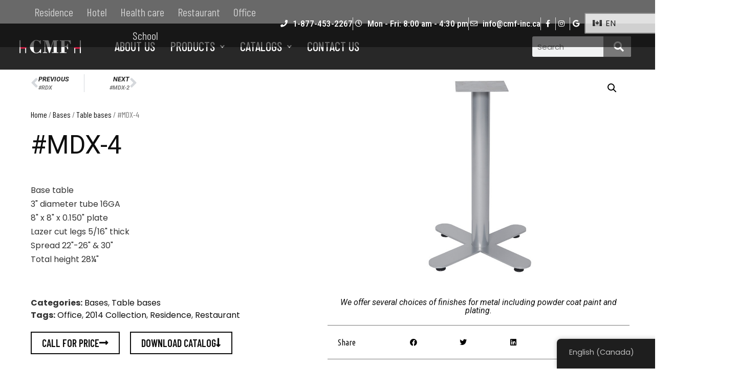

--- FILE ---
content_type: text/html; charset=UTF-8
request_url: https://cmf-inc.ca/en/product/mdx-4/
body_size: 179339
content:
<!doctype html>
<html lang="en-CA">
<head>
	<meta charset="UTF-8">
	<meta name="viewport" content="width=device-width, initial-scale=1">
	<link rel="profile" href="https://gmpg.org/xfn/11">
	<meta name='robots' content='index, follow, max-image-preview:large, max-snippet:-1, max-video-preview:-1' />
<script id="cookieyes" type="text/javascript" src="https://cdn-cookieyes.com/client_data/85fb6f632675d9b700338286/script.js"></script>
	<!-- This site is optimized with the Yoast SEO plugin v26.5 - https://yoast.com/wordpress/plugins/seo/ -->
	<title>#MDX-4 - Mobilier | Canadian Metal Fashion Inc. | Compagnie Canadienne de Métal Forgé inc.</title>
	<link rel="canonical" href="https://cmf-inc.ca/en/product/mdx-4/" />
	<meta property="og:locale" content="en_US" />
	<meta property="og:type" content="article" />
	<meta property="og:title" content="#MDX-4 - Mobilier | Canadian Metal Fashion Inc. | Compagnie Canadienne de Métal Forgé inc." />
	<meta property="og:description" content="Base de table Structure en tube 3&quot; de diamètre 16GA Plaque 8&quot; x 8&quot; x 0.150&quot; Pattes découpées au laser, épaisseur 5/16&quot; Empattement 22&quot; - 26&quot; et 30&quot; Hauteur totale 28¼″" />
	<meta property="og:url" content="https://cmf-inc.ca/en/product/mdx-4/" />
	<meta property="og:site_name" content="Mobilier | Canadian Metal Fashion Inc. | Compagnie Canadienne de Métal Forgé inc." />
	<meta property="article:modified_time" content="2021-04-13T19:26:28+00:00" />
	<meta property="og:image" content="https://cmf-inc.ca/wp-content/uploads/2021/04/base-table-mdx-4.jpg" />
	<meta property="og:image:width" content="1000" />
	<meta property="og:image:height" content="700" />
	<meta property="og:image:type" content="image/jpeg" />
	<meta name="twitter:card" content="summary_large_image" />
	<script type="application/ld+json" class="yoast-schema-graph">{"@context":"https://schema.org","@graph":[{"@type":"WebPage","@id":"https://cmf-inc.ca/produit/mdx-4/","url":"https://cmf-inc.ca/produit/mdx-4/","name":"#MDX-4 - Mobilier | Canadian Metal Fashion Inc. | Compagnie Canadienne de Métal Forgé inc.","isPartOf":{"@id":"https://cmf-inc.ca/#website"},"primaryImageOfPage":{"@id":"https://cmf-inc.ca/produit/mdx-4/#primaryimage"},"image":{"@id":"https://cmf-inc.ca/produit/mdx-4/#primaryimage"},"thumbnailUrl":"https://cmf-inc.ca/wp-content/uploads/2021/04/base-table-mdx-4.jpg","datePublished":"2014-04-13T19:23:08+00:00","dateModified":"2021-04-13T19:26:28+00:00","breadcrumb":{"@id":"https://cmf-inc.ca/produit/mdx-4/#breadcrumb"},"inLanguage":"en-CA","potentialAction":[{"@type":"ReadAction","target":["https://cmf-inc.ca/produit/mdx-4/"]}]},{"@type":"ImageObject","inLanguage":"en-CA","@id":"https://cmf-inc.ca/produit/mdx-4/#primaryimage","url":"https://cmf-inc.ca/wp-content/uploads/2021/04/base-table-mdx-4.jpg","contentUrl":"https://cmf-inc.ca/wp-content/uploads/2021/04/base-table-mdx-4.jpg","width":1000,"height":700},{"@type":"BreadcrumbList","@id":"https://cmf-inc.ca/produit/mdx-4/#breadcrumb","itemListElement":[{"@type":"ListItem","position":1,"name":"Accueil","item":"https://cmf-inc.ca/"},{"@type":"ListItem","position":2,"name":"Boutique","item":"http://cmf-inc.ca/en/boutique/"},{"@type":"ListItem","position":3,"name":"#MDX-4"}]},{"@type":"WebSite","@id":"https://cmf-inc.ca/#website","url":"https://cmf-inc.ca/","name":"Mobilier | Canadian Metal Fashion Inc. | Compagnie Canadienne de Métal Forgé inc.","description":"Résidence | Hôtel | Soins de santé | Restaurant | Bureau","publisher":{"@id":"https://cmf-inc.ca/#organization"},"potentialAction":[{"@type":"SearchAction","target":{"@type":"EntryPoint","urlTemplate":"https://cmf-inc.ca/?s={search_term_string}"},"query-input":{"@type":"PropertyValueSpecification","valueRequired":true,"valueName":"search_term_string"}}],"inLanguage":"en-CA"},{"@type":"Organization","@id":"https://cmf-inc.ca/#organization","name":"Compagnie Canadienne de Métal Forgé Inc.","url":"https://cmf-inc.ca/","logo":{"@type":"ImageObject","inLanguage":"en-CA","@id":"https://cmf-inc.ca/#/schema/logo/image/","url":"https://cmf-inc.ca/wp-content/uploads/2021/06/cmf-inc-logo.png","contentUrl":"https://cmf-inc.ca/wp-content/uploads/2021/06/cmf-inc-logo.png","width":450,"height":139,"caption":"Compagnie Canadienne de Métal Forgé Inc."},"image":{"@id":"https://cmf-inc.ca/#/schema/logo/image/"}}]}</script>
	<!-- / Yoast SEO plugin. -->


<link rel="alternate" title="oEmbed (JSON)" type="application/json+oembed" href="https://cmf-inc.ca/en/wp-json/oembed/1.0/embed?url=https%3A%2F%2Fcmf-inc.ca%2Fen%2Fproduct%2Fmdx-4%2F" />
<link rel="alternate" title="oEmbed (XML)" type="text/xml+oembed" href="https://cmf-inc.ca/en/wp-json/oembed/1.0/embed?url=https%3A%2F%2Fcmf-inc.ca%2Fen%2Fproduct%2Fmdx-4%2F&#038;format=xml" />
<style id='wp-img-auto-sizes-contain-inline-css'>
img:is([sizes=auto i],[sizes^="auto," i]){contain-intrinsic-size:3000px 1500px}
/*# sourceURL=wp-img-auto-sizes-contain-inline-css */
</style>
<style id='wp-emoji-styles-inline-css'>

	img.wp-smiley, img.emoji {
		display: inline !important;
		border: none !important;
		box-shadow: none !important;
		height: 1em !important;
		width: 1em !important;
		margin: 0 0.07em !important;
		vertical-align: -0.1em !important;
		background: none !important;
		padding: 0 !important;
	}
/*# sourceURL=wp-emoji-styles-inline-css */
</style>
<link rel='stylesheet' id='wp-block-library-css' href='https://cmf-inc.ca/wp-includes/css/dist/block-library/style.min.css?ver=6.9' media='all' />
<link rel='stylesheet' id='wc-blocks-style-css' href='https://cmf-inc.ca/wp-content/plugins/woocommerce/assets/client/blocks/wc-blocks.css?ver=wc-10.3.7' media='all' />
<style id='global-styles-inline-css'>
:root{--wp--preset--aspect-ratio--square: 1;--wp--preset--aspect-ratio--4-3: 4/3;--wp--preset--aspect-ratio--3-4: 3/4;--wp--preset--aspect-ratio--3-2: 3/2;--wp--preset--aspect-ratio--2-3: 2/3;--wp--preset--aspect-ratio--16-9: 16/9;--wp--preset--aspect-ratio--9-16: 9/16;--wp--preset--color--black: #000000;--wp--preset--color--cyan-bluish-gray: #abb8c3;--wp--preset--color--white: #ffffff;--wp--preset--color--pale-pink: #f78da7;--wp--preset--color--vivid-red: #cf2e2e;--wp--preset--color--luminous-vivid-orange: #ff6900;--wp--preset--color--luminous-vivid-amber: #fcb900;--wp--preset--color--light-green-cyan: #7bdcb5;--wp--preset--color--vivid-green-cyan: #00d084;--wp--preset--color--pale-cyan-blue: #8ed1fc;--wp--preset--color--vivid-cyan-blue: #0693e3;--wp--preset--color--vivid-purple: #9b51e0;--wp--preset--gradient--vivid-cyan-blue-to-vivid-purple: linear-gradient(135deg,rgb(6,147,227) 0%,rgb(155,81,224) 100%);--wp--preset--gradient--light-green-cyan-to-vivid-green-cyan: linear-gradient(135deg,rgb(122,220,180) 0%,rgb(0,208,130) 100%);--wp--preset--gradient--luminous-vivid-amber-to-luminous-vivid-orange: linear-gradient(135deg,rgb(252,185,0) 0%,rgb(255,105,0) 100%);--wp--preset--gradient--luminous-vivid-orange-to-vivid-red: linear-gradient(135deg,rgb(255,105,0) 0%,rgb(207,46,46) 100%);--wp--preset--gradient--very-light-gray-to-cyan-bluish-gray: linear-gradient(135deg,rgb(238,238,238) 0%,rgb(169,184,195) 100%);--wp--preset--gradient--cool-to-warm-spectrum: linear-gradient(135deg,rgb(74,234,220) 0%,rgb(151,120,209) 20%,rgb(207,42,186) 40%,rgb(238,44,130) 60%,rgb(251,105,98) 80%,rgb(254,248,76) 100%);--wp--preset--gradient--blush-light-purple: linear-gradient(135deg,rgb(255,206,236) 0%,rgb(152,150,240) 100%);--wp--preset--gradient--blush-bordeaux: linear-gradient(135deg,rgb(254,205,165) 0%,rgb(254,45,45) 50%,rgb(107,0,62) 100%);--wp--preset--gradient--luminous-dusk: linear-gradient(135deg,rgb(255,203,112) 0%,rgb(199,81,192) 50%,rgb(65,88,208) 100%);--wp--preset--gradient--pale-ocean: linear-gradient(135deg,rgb(255,245,203) 0%,rgb(182,227,212) 50%,rgb(51,167,181) 100%);--wp--preset--gradient--electric-grass: linear-gradient(135deg,rgb(202,248,128) 0%,rgb(113,206,126) 100%);--wp--preset--gradient--midnight: linear-gradient(135deg,rgb(2,3,129) 0%,rgb(40,116,252) 100%);--wp--preset--font-size--small: 13px;--wp--preset--font-size--medium: 20px;--wp--preset--font-size--large: 36px;--wp--preset--font-size--x-large: 42px;--wp--preset--spacing--20: 0.44rem;--wp--preset--spacing--30: 0.67rem;--wp--preset--spacing--40: 1rem;--wp--preset--spacing--50: 1.5rem;--wp--preset--spacing--60: 2.25rem;--wp--preset--spacing--70: 3.38rem;--wp--preset--spacing--80: 5.06rem;--wp--preset--shadow--natural: 6px 6px 9px rgba(0, 0, 0, 0.2);--wp--preset--shadow--deep: 12px 12px 50px rgba(0, 0, 0, 0.4);--wp--preset--shadow--sharp: 6px 6px 0px rgba(0, 0, 0, 0.2);--wp--preset--shadow--outlined: 6px 6px 0px -3px rgb(255, 255, 255), 6px 6px rgb(0, 0, 0);--wp--preset--shadow--crisp: 6px 6px 0px rgb(0, 0, 0);}:root { --wp--style--global--content-size: 800px;--wp--style--global--wide-size: 1200px; }:where(body) { margin: 0; }.wp-site-blocks > .alignleft { float: left; margin-right: 2em; }.wp-site-blocks > .alignright { float: right; margin-left: 2em; }.wp-site-blocks > .aligncenter { justify-content: center; margin-left: auto; margin-right: auto; }:where(.wp-site-blocks) > * { margin-block-start: 24px; margin-block-end: 0; }:where(.wp-site-blocks) > :first-child { margin-block-start: 0; }:where(.wp-site-blocks) > :last-child { margin-block-end: 0; }:root { --wp--style--block-gap: 24px; }:root :where(.is-layout-flow) > :first-child{margin-block-start: 0;}:root :where(.is-layout-flow) > :last-child{margin-block-end: 0;}:root :where(.is-layout-flow) > *{margin-block-start: 24px;margin-block-end: 0;}:root :where(.is-layout-constrained) > :first-child{margin-block-start: 0;}:root :where(.is-layout-constrained) > :last-child{margin-block-end: 0;}:root :where(.is-layout-constrained) > *{margin-block-start: 24px;margin-block-end: 0;}:root :where(.is-layout-flex){gap: 24px;}:root :where(.is-layout-grid){gap: 24px;}.is-layout-flow > .alignleft{float: left;margin-inline-start: 0;margin-inline-end: 2em;}.is-layout-flow > .alignright{float: right;margin-inline-start: 2em;margin-inline-end: 0;}.is-layout-flow > .aligncenter{margin-left: auto !important;margin-right: auto !important;}.is-layout-constrained > .alignleft{float: left;margin-inline-start: 0;margin-inline-end: 2em;}.is-layout-constrained > .alignright{float: right;margin-inline-start: 2em;margin-inline-end: 0;}.is-layout-constrained > .aligncenter{margin-left: auto !important;margin-right: auto !important;}.is-layout-constrained > :where(:not(.alignleft):not(.alignright):not(.alignfull)){max-width: var(--wp--style--global--content-size);margin-left: auto !important;margin-right: auto !important;}.is-layout-constrained > .alignwide{max-width: var(--wp--style--global--wide-size);}body .is-layout-flex{display: flex;}.is-layout-flex{flex-wrap: wrap;align-items: center;}.is-layout-flex > :is(*, div){margin: 0;}body .is-layout-grid{display: grid;}.is-layout-grid > :is(*, div){margin: 0;}body{padding-top: 0px;padding-right: 0px;padding-bottom: 0px;padding-left: 0px;}a:where(:not(.wp-element-button)){text-decoration: underline;}:root :where(.wp-element-button, .wp-block-button__link){background-color: #32373c;border-width: 0;color: #fff;font-family: inherit;font-size: inherit;font-style: inherit;font-weight: inherit;letter-spacing: inherit;line-height: inherit;padding-top: calc(0.667em + 2px);padding-right: calc(1.333em + 2px);padding-bottom: calc(0.667em + 2px);padding-left: calc(1.333em + 2px);text-decoration: none;text-transform: inherit;}.has-black-color{color: var(--wp--preset--color--black) !important;}.has-cyan-bluish-gray-color{color: var(--wp--preset--color--cyan-bluish-gray) !important;}.has-white-color{color: var(--wp--preset--color--white) !important;}.has-pale-pink-color{color: var(--wp--preset--color--pale-pink) !important;}.has-vivid-red-color{color: var(--wp--preset--color--vivid-red) !important;}.has-luminous-vivid-orange-color{color: var(--wp--preset--color--luminous-vivid-orange) !important;}.has-luminous-vivid-amber-color{color: var(--wp--preset--color--luminous-vivid-amber) !important;}.has-light-green-cyan-color{color: var(--wp--preset--color--light-green-cyan) !important;}.has-vivid-green-cyan-color{color: var(--wp--preset--color--vivid-green-cyan) !important;}.has-pale-cyan-blue-color{color: var(--wp--preset--color--pale-cyan-blue) !important;}.has-vivid-cyan-blue-color{color: var(--wp--preset--color--vivid-cyan-blue) !important;}.has-vivid-purple-color{color: var(--wp--preset--color--vivid-purple) !important;}.has-black-background-color{background-color: var(--wp--preset--color--black) !important;}.has-cyan-bluish-gray-background-color{background-color: var(--wp--preset--color--cyan-bluish-gray) !important;}.has-white-background-color{background-color: var(--wp--preset--color--white) !important;}.has-pale-pink-background-color{background-color: var(--wp--preset--color--pale-pink) !important;}.has-vivid-red-background-color{background-color: var(--wp--preset--color--vivid-red) !important;}.has-luminous-vivid-orange-background-color{background-color: var(--wp--preset--color--luminous-vivid-orange) !important;}.has-luminous-vivid-amber-background-color{background-color: var(--wp--preset--color--luminous-vivid-amber) !important;}.has-light-green-cyan-background-color{background-color: var(--wp--preset--color--light-green-cyan) !important;}.has-vivid-green-cyan-background-color{background-color: var(--wp--preset--color--vivid-green-cyan) !important;}.has-pale-cyan-blue-background-color{background-color: var(--wp--preset--color--pale-cyan-blue) !important;}.has-vivid-cyan-blue-background-color{background-color: var(--wp--preset--color--vivid-cyan-blue) !important;}.has-vivid-purple-background-color{background-color: var(--wp--preset--color--vivid-purple) !important;}.has-black-border-color{border-color: var(--wp--preset--color--black) !important;}.has-cyan-bluish-gray-border-color{border-color: var(--wp--preset--color--cyan-bluish-gray) !important;}.has-white-border-color{border-color: var(--wp--preset--color--white) !important;}.has-pale-pink-border-color{border-color: var(--wp--preset--color--pale-pink) !important;}.has-vivid-red-border-color{border-color: var(--wp--preset--color--vivid-red) !important;}.has-luminous-vivid-orange-border-color{border-color: var(--wp--preset--color--luminous-vivid-orange) !important;}.has-luminous-vivid-amber-border-color{border-color: var(--wp--preset--color--luminous-vivid-amber) !important;}.has-light-green-cyan-border-color{border-color: var(--wp--preset--color--light-green-cyan) !important;}.has-vivid-green-cyan-border-color{border-color: var(--wp--preset--color--vivid-green-cyan) !important;}.has-pale-cyan-blue-border-color{border-color: var(--wp--preset--color--pale-cyan-blue) !important;}.has-vivid-cyan-blue-border-color{border-color: var(--wp--preset--color--vivid-cyan-blue) !important;}.has-vivid-purple-border-color{border-color: var(--wp--preset--color--vivid-purple) !important;}.has-vivid-cyan-blue-to-vivid-purple-gradient-background{background: var(--wp--preset--gradient--vivid-cyan-blue-to-vivid-purple) !important;}.has-light-green-cyan-to-vivid-green-cyan-gradient-background{background: var(--wp--preset--gradient--light-green-cyan-to-vivid-green-cyan) !important;}.has-luminous-vivid-amber-to-luminous-vivid-orange-gradient-background{background: var(--wp--preset--gradient--luminous-vivid-amber-to-luminous-vivid-orange) !important;}.has-luminous-vivid-orange-to-vivid-red-gradient-background{background: var(--wp--preset--gradient--luminous-vivid-orange-to-vivid-red) !important;}.has-very-light-gray-to-cyan-bluish-gray-gradient-background{background: var(--wp--preset--gradient--very-light-gray-to-cyan-bluish-gray) !important;}.has-cool-to-warm-spectrum-gradient-background{background: var(--wp--preset--gradient--cool-to-warm-spectrum) !important;}.has-blush-light-purple-gradient-background{background: var(--wp--preset--gradient--blush-light-purple) !important;}.has-blush-bordeaux-gradient-background{background: var(--wp--preset--gradient--blush-bordeaux) !important;}.has-luminous-dusk-gradient-background{background: var(--wp--preset--gradient--luminous-dusk) !important;}.has-pale-ocean-gradient-background{background: var(--wp--preset--gradient--pale-ocean) !important;}.has-electric-grass-gradient-background{background: var(--wp--preset--gradient--electric-grass) !important;}.has-midnight-gradient-background{background: var(--wp--preset--gradient--midnight) !important;}.has-small-font-size{font-size: var(--wp--preset--font-size--small) !important;}.has-medium-font-size{font-size: var(--wp--preset--font-size--medium) !important;}.has-large-font-size{font-size: var(--wp--preset--font-size--large) !important;}.has-x-large-font-size{font-size: var(--wp--preset--font-size--x-large) !important;}
/*# sourceURL=global-styles-inline-css */
</style>

<link rel='stylesheet' id='dashicons-css' href='https://cmf-inc.ca/wp-includes/css/dashicons.min.css?ver=6.9' media='all' />
<style id='dashicons-inline-css'>
[data-font="Dashicons"]:before {font-family: 'Dashicons' !important;content: attr(data-icon) !important;speak: none !important;font-weight: normal !important;font-variant: normal !important;text-transform: none !important;line-height: 1 !important;font-style: normal !important;-webkit-font-smoothing: antialiased !important;-moz-osx-font-smoothing: grayscale !important;}
/*# sourceURL=dashicons-inline-css */
</style>
<link rel='stylesheet' id='to-top-css' href='https://cmf-inc.ca/wp-content/plugins/to-top/public/css/to-top-public.css?ver=2.5.5' media='all' />
<link rel='stylesheet' id='photoswipe-css' href='https://cmf-inc.ca/wp-content/plugins/woocommerce/assets/css/photoswipe/photoswipe.min.css?ver=10.3.7' media='all' />
<link rel='stylesheet' id='photoswipe-default-skin-css' href='https://cmf-inc.ca/wp-content/plugins/woocommerce/assets/css/photoswipe/default-skin/default-skin.min.css?ver=10.3.7' media='all' />
<link rel='stylesheet' id='woocommerce-layout-css' href='https://cmf-inc.ca/wp-content/plugins/woocommerce/assets/css/woocommerce-layout.css?ver=10.3.7' media='all' />
<link rel='stylesheet' id='woocommerce-smallscreen-css' href='https://cmf-inc.ca/wp-content/plugins/woocommerce/assets/css/woocommerce-smallscreen.css?ver=10.3.7' media='only screen and (max-width: 768px)' />
<link rel='stylesheet' id='woocommerce-general-css' href='https://cmf-inc.ca/wp-content/plugins/woocommerce/assets/css/woocommerce.css?ver=10.3.7' media='all' />
<style id='woocommerce-inline-inline-css'>
.woocommerce form .form-row .required { visibility: visible; }
/*# sourceURL=woocommerce-inline-inline-css */
</style>
<link rel='stylesheet' id='trp-floater-language-switcher-style-css' href='https://cmf-inc.ca/wp-content/plugins/translatepress-multilingual/assets/css/trp-floater-language-switcher.css?ver=3.0.5' media='all' />
<link rel='stylesheet' id='trp-language-switcher-style-css' href='https://cmf-inc.ca/wp-content/plugins/translatepress-multilingual/assets/css/trp-language-switcher.css?ver=3.0.5' media='all' />
<link rel='stylesheet' id='yith_wcbm_badge_style-css' href='https://cmf-inc.ca/wp-content/plugins/yith-woocommerce-badges-management/assets/css/frontend.css?ver=3.20.0' media='all' />
<style id='yith_wcbm_badge_style-inline-css'>
.yith-wcbm-badge.yith-wcbm-badge-text.yith-wcbm-badge-1545 {
				bottom: 0; left: 0; 
				
				-ms-transform: ; 
				-webkit-transform: ; 
				transform: ;
				padding: 0px 0px 0px 0px;
				background-color:#8e8e8e; border-radius: 0px 0px 0px 0px; width:80px; height:30px;
			}.yith-wcbm-badge.yith-wcbm-badge-text.yith-wcbm-badge-2070 {
				bottom: 0; left: 0; 
				
				-ms-transform: ; 
				-webkit-transform: ; 
				transform: ;
				padding: 0px 0px 0px 0px;
				background-color:#8e8e8e; border-radius: 0px 0px 0px 0px; width:80px; height:30px;
			}.yith-wcbm-badge.yith-wcbm-badge-text.yith-wcbm-badge-726 {
				bottom: 0; left: 0; 
				
				-ms-transform: ; 
				-webkit-transform: ; 
				transform: ;
				padding: 0px 0px 0px 0px;
				background-color:#dd3333; border-radius: 0px 0px 0px 0px; width:80px; height:30px;
			}
/*# sourceURL=yith_wcbm_badge_style-inline-css */
</style>
<link rel='stylesheet' id='yith-gfont-open-sans-css' href='https://cmf-inc.ca/wp-content/plugins/yith-woocommerce-badges-management/assets/fonts/open-sans/style.css?ver=3.20.0' media='all' />
<link rel='stylesheet' id='brands-styles-css' href='https://cmf-inc.ca/wp-content/plugins/woocommerce/assets/css/brands.css?ver=10.3.7' media='all' />
<link rel='stylesheet' id='hello-elementor-css' href='https://cmf-inc.ca/wp-content/themes/hello-elementor/assets/css/reset.css?ver=3.4.5' media='all' />
<link rel='stylesheet' id='hello-elementor-theme-style-css' href='https://cmf-inc.ca/wp-content/themes/hello-elementor/assets/css/theme.css?ver=3.4.5' media='all' />
<link rel='stylesheet' id='hello-elementor-header-footer-css' href='https://cmf-inc.ca/wp-content/themes/hello-elementor/assets/css/header-footer.css?ver=3.4.5' media='all' />
<link rel='stylesheet' id='elementor-frontend-css' href='https://cmf-inc.ca/wp-content/plugins/elementor/assets/css/frontend.min.css?ver=3.33.2' media='all' />
<link rel='stylesheet' id='widget-icon-list-css' href='https://cmf-inc.ca/wp-content/plugins/elementor/assets/css/widget-icon-list.min.css?ver=3.33.2' media='all' />
<link rel='stylesheet' id='e-sticky-css' href='https://cmf-inc.ca/wp-content/plugins/elementor-pro/assets/css/modules/sticky.min.css?ver=3.33.2' media='all' />
<link rel='stylesheet' id='widget-image-css' href='https://cmf-inc.ca/wp-content/plugins/elementor/assets/css/widget-image.min.css?ver=3.33.2' media='all' />
<link rel='stylesheet' id='widget-search-form-css' href='https://cmf-inc.ca/wp-content/plugins/elementor-pro/assets/css/widget-search-form.min.css?ver=3.33.2' media='all' />
<link rel='stylesheet' id='elementor-icons-shared-0-css' href='https://cmf-inc.ca/wp-content/plugins/elementor/assets/lib/font-awesome/css/fontawesome.min.css?ver=5.15.3' media='all' />
<link rel='stylesheet' id='elementor-icons-fa-solid-css' href='https://cmf-inc.ca/wp-content/plugins/elementor/assets/lib/font-awesome/css/solid.min.css?ver=5.15.3' media='all' />
<link rel='stylesheet' id='widget-heading-css' href='https://cmf-inc.ca/wp-content/plugins/elementor/assets/css/widget-heading.min.css?ver=3.33.2' media='all' />
<link rel='stylesheet' id='e-animation-float-css' href='https://cmf-inc.ca/wp-content/plugins/elementor/assets/lib/animations/styles/e-animation-float.min.css?ver=3.33.2' media='all' />
<link rel='stylesheet' id='widget-social-icons-css' href='https://cmf-inc.ca/wp-content/plugins/elementor/assets/css/widget-social-icons.min.css?ver=3.33.2' media='all' />
<link rel='stylesheet' id='e-apple-webkit-css' href='https://cmf-inc.ca/wp-content/plugins/elementor/assets/css/conditionals/apple-webkit.min.css?ver=3.33.2' media='all' />
<link rel='stylesheet' id='widget-spacer-css' href='https://cmf-inc.ca/wp-content/plugins/elementor/assets/css/widget-spacer.min.css?ver=3.33.2' media='all' />
<link rel='stylesheet' id='widget-woocommerce-products-css' href='https://cmf-inc.ca/wp-content/plugins/elementor-pro/assets/css/widget-woocommerce-products.min.css?ver=3.33.2' media='all' />
<link rel='stylesheet' id='widget-woocommerce-categories-css' href='https://cmf-inc.ca/wp-content/plugins/elementor-pro/assets/css/widget-woocommerce-categories.min.css?ver=3.33.2' media='all' />
<link rel='stylesheet' id='widget-post-navigation-css' href='https://cmf-inc.ca/wp-content/plugins/elementor-pro/assets/css/widget-post-navigation.min.css?ver=3.33.2' media='all' />
<link rel='stylesheet' id='widget-woocommerce-product-meta-css' href='https://cmf-inc.ca/wp-content/plugins/elementor-pro/assets/css/widget-woocommerce-product-meta.min.css?ver=3.33.2' media='all' />
<link rel='stylesheet' id='widget-woocommerce-product-images-css' href='https://cmf-inc.ca/wp-content/plugins/elementor-pro/assets/css/widget-woocommerce-product-images.min.css?ver=3.33.2' media='all' />
<link rel='stylesheet' id='widget-share-buttons-css' href='https://cmf-inc.ca/wp-content/plugins/elementor-pro/assets/css/widget-share-buttons.min.css?ver=3.33.2' media='all' />
<link rel='stylesheet' id='elementor-icons-fa-brands-css' href='https://cmf-inc.ca/wp-content/plugins/elementor/assets/lib/font-awesome/css/brands.min.css?ver=5.15.3' media='all' />
<link rel='stylesheet' id='widget-tabs-css' href='https://cmf-inc.ca/wp-content/plugins/elementor/assets/css/widget-tabs.min.css?ver=3.33.2' media='all' />
<link rel='stylesheet' id='elementor-icons-css' href='https://cmf-inc.ca/wp-content/plugins/elementor/assets/lib/eicons/css/elementor-icons.min.css?ver=5.44.0' media='all' />
<link rel='stylesheet' id='elementor-post-6-css' href='https://cmf-inc.ca/wp-content/uploads/elementor/css/post-6.css?ver=1766418610' media='all' />
<link rel='stylesheet' id='uael-frontend-css' href='https://cmf-inc.ca/wp-content/plugins/ultimate-elementor/assets/min-css/uael-frontend.min.css?ver=1.36.4' media='all' />
<link rel='stylesheet' id='font-awesome-5-all-css' href='https://cmf-inc.ca/wp-content/plugins/elementor/assets/lib/font-awesome/css/all.min.css?ver=3.33.2' media='all' />
<link rel='stylesheet' id='font-awesome-4-shim-css' href='https://cmf-inc.ca/wp-content/plugins/elementor/assets/lib/font-awesome/css/v4-shims.min.css?ver=3.33.2' media='all' />
<link rel='stylesheet' id='elementor-post-133-css' href='https://cmf-inc.ca/wp-content/uploads/elementor/css/post-133.css?ver=1766418611' media='all' />
<link rel='stylesheet' id='elementor-post-228-css' href='https://cmf-inc.ca/wp-content/uploads/elementor/css/post-228.css?ver=1766418611' media='all' />
<link rel='stylesheet' id='elementor-post-2264-css' href='https://cmf-inc.ca/wp-content/uploads/elementor/css/post-2264.css?ver=1766419227' media='all' />
<link rel='stylesheet' id='hello-elementor-child-style-css' href='https://cmf-inc.ca/wp-content/themes/mobilier-cmf/style.css?ver=1.0.0' media='all' />
<link rel='stylesheet' id='elementor-gf-roboto-css' href='https://fonts.googleapis.com/css?family=Roboto:100,100italic,200,200italic,300,300italic,400,400italic,500,500italic,600,600italic,700,700italic,800,800italic,900,900italic&#038;display=auto' media='all' />
<link rel='stylesheet' id='elementor-gf-poppins-css' href='https://fonts.googleapis.com/css?family=Poppins:100,100italic,200,200italic,300,300italic,400,400italic,500,500italic,600,600italic,700,700italic,800,800italic,900,900italic&#038;display=auto' media='all' />
<link rel='stylesheet' id='elementor-gf-barlowcondensed-css' href='https://fonts.googleapis.com/css?family=Barlow+Condensed:100,100italic,200,200italic,300,300italic,400,400italic,500,500italic,600,600italic,700,700italic,800,800italic,900,900italic&#038;display=auto' media='all' />
<link rel='stylesheet' id='elementor-gf-robotocondensed-css' href='https://fonts.googleapis.com/css?family=Roboto+Condensed:100,100italic,200,200italic,300,300italic,400,400italic,500,500italic,600,600italic,700,700italic,800,800italic,900,900italic&#038;display=auto' media='all' />
<link rel='stylesheet' id='elementor-gf-ubuntucondensed-css' href='https://fonts.googleapis.com/css?family=Ubuntu+Condensed:100,100italic,200,200italic,300,300italic,400,400italic,500,500italic,600,600italic,700,700italic,800,800italic,900,900italic&#038;display=auto' media='all' />
<link rel='stylesheet' id='elementor-gf-abel-css' href='https://fonts.googleapis.com/css?family=Abel:100,100italic,200,200italic,300,300italic,400,400italic,500,500italic,600,600italic,700,700italic,800,800italic,900,900italic&#038;display=auto' media='all' />
<link rel='stylesheet' id='elementor-icons-fa-regular-css' href='https://cmf-inc.ca/wp-content/plugins/elementor/assets/lib/font-awesome/css/regular.min.css?ver=5.15.3' media='all' />
<script src="https://cmf-inc.ca/wp-includes/js/jquery/jquery.min.js?ver=3.7.1" id="jquery-core-js"></script>
<script src="https://cmf-inc.ca/wp-includes/js/jquery/jquery-migrate.min.js?ver=3.4.1" id="jquery-migrate-js"></script>
<script id="to-top-js-extra">
var to_top_options = {"scroll_offset":"100","icon_opacity":"50","style":"icon","icon_type":"dashicons-arrow-up-alt2","icon_color":"#ffffff","icon_bg_color":"#000000","icon_size":"32","border_radius":"5","image":"https://cmf-inc.ca/wp-content/plugins/to-top/admin/images/default.png","image_width":"65","image_alt":"","location":"bottom-right","margin_x":"20","margin_y":"20","show_on_admin":"0","enable_autohide":"0","autohide_time":"2","enable_hide_small_device":"0","small_device_max_width":"640","reset":"0"};
//# sourceURL=to-top-js-extra
</script>
<script async src="https://cmf-inc.ca/wp-content/plugins/to-top/public/js/to-top-public.js?ver=2.5.5" id="to-top-js"></script>
<script src="https://cmf-inc.ca/wp-content/plugins/woocommerce/assets/js/jquery-blockui/jquery.blockUI.min.js?ver=2.7.0-wc.10.3.7" id="wc-jquery-blockui-js" defer data-wp-strategy="defer"></script>
<script id="wc-add-to-cart-js-extra">
var wc_add_to_cart_params = {"ajax_url":"/wp-admin/admin-ajax.php","wc_ajax_url":"https://cmf-inc.ca/en/?wc-ajax=%%endpoint%%","i18n_view_cart":"View cart","cart_url":"https://cmf-inc.ca/en/panier/","is_cart":"","cart_redirect_after_add":"no"};
//# sourceURL=wc-add-to-cart-js-extra
</script>
<script src="https://cmf-inc.ca/wp-content/plugins/woocommerce/assets/js/frontend/add-to-cart.min.js?ver=10.3.7" id="wc-add-to-cart-js" defer data-wp-strategy="defer"></script>
<script src="https://cmf-inc.ca/wp-content/plugins/woocommerce/assets/js/zoom/jquery.zoom.min.js?ver=1.7.21-wc.10.3.7" id="wc-zoom-js" defer data-wp-strategy="defer"></script>
<script src="https://cmf-inc.ca/wp-content/plugins/woocommerce/assets/js/flexslider/jquery.flexslider.min.js?ver=2.7.2-wc.10.3.7" id="wc-flexslider-js" defer data-wp-strategy="defer"></script>
<script src="https://cmf-inc.ca/wp-content/plugins/woocommerce/assets/js/photoswipe/photoswipe.min.js?ver=4.1.1-wc.10.3.7" id="wc-photoswipe-js" defer data-wp-strategy="defer"></script>
<script src="https://cmf-inc.ca/wp-content/plugins/woocommerce/assets/js/photoswipe/photoswipe-ui-default.min.js?ver=4.1.1-wc.10.3.7" id="wc-photoswipe-ui-default-js" defer data-wp-strategy="defer"></script>
<script id="wc-single-product-js-extra">
var wc_single_product_params = {"i18n_required_rating_text":"Please select a rating","i18n_rating_options":["1 of 5 stars","2 of 5 stars","3 of 5 stars","4 of 5 stars","5 of 5 stars"],"i18n_product_gallery_trigger_text":"View full-screen image gallery","review_rating_required":"yes","flexslider":{"rtl":false,"animation":"slide","smoothHeight":true,"directionNav":false,"controlNav":"thumbnails","slideshow":false,"animationSpeed":500,"animationLoop":false,"allowOneSlide":false},"zoom_enabled":"1","zoom_options":[],"photoswipe_enabled":"1","photoswipe_options":{"shareEl":false,"closeOnScroll":false,"history":false,"hideAnimationDuration":0,"showAnimationDuration":0},"flexslider_enabled":"1"};
//# sourceURL=wc-single-product-js-extra
</script>
<script src="https://cmf-inc.ca/wp-content/plugins/woocommerce/assets/js/frontend/single-product.min.js?ver=10.3.7" id="wc-single-product-js" defer data-wp-strategy="defer"></script>
<script src="https://cmf-inc.ca/wp-content/plugins/woocommerce/assets/js/js-cookie/js.cookie.min.js?ver=2.1.4-wc.10.3.7" id="wc-js-cookie-js" defer data-wp-strategy="defer"></script>
<script id="woocommerce-js-extra">
var woocommerce_params = {"ajax_url":"/wp-admin/admin-ajax.php","wc_ajax_url":"https://cmf-inc.ca/en/?wc-ajax=%%endpoint%%","i18n_password_show":"Show password","i18n_password_hide":"Hide password"};
//# sourceURL=woocommerce-js-extra
</script>
<script src="https://cmf-inc.ca/wp-content/plugins/woocommerce/assets/js/frontend/woocommerce.min.js?ver=10.3.7" id="woocommerce-js" defer data-wp-strategy="defer"></script>
<script src="https://cmf-inc.ca/wp-content/plugins/translatepress-multilingual/assets/js/trp-frontend-compatibility.js?ver=3.0.5" id="trp-frontend-compatibility-js"></script>
<script src="https://cmf-inc.ca/wp-content/plugins/elementor/assets/lib/font-awesome/js/v4-shims.min.js?ver=3.33.2" id="font-awesome-4-shim-js"></script>
<link rel="https://api.w.org/" href="https://cmf-inc.ca/en/wp-json/" /><link rel="alternate" title="JSON" type="application/json" href="https://cmf-inc.ca/en/wp-json/wp/v2/product/1525" /><meta name="generator" content="WordPress 6.9" />
<meta name="generator" content="WooCommerce 10.3.7" />
<link rel='shortlink' href='https://cmf-inc.ca/en/?p=1525' />
<link rel="alternate" hreflang="fr-CA" href="https://cmf-inc.ca/produit/mdx-4/"/>
<link rel="alternate" hreflang="en-CA" href="https://cmf-inc.ca/en/product/mdx-4/"/>
<link rel="alternate" hreflang="fr" href="https://cmf-inc.ca/produit/mdx-4/"/>
<link rel="alternate" hreflang="en" href="https://cmf-inc.ca/en/product/mdx-4/"/>
<meta name="description" content="Base de tableStructure en tube 3&quot; de diamètre 16GAPlaque 8&quot; x 8&quot; x 0.150&quot;Pattes découpées au laser, épaisseur 5/16&quot;Empattement 22&quot; - 26&quot; et 30&quot;Hauteur totale 28¼″">
	<noscript><style>.woocommerce-product-gallery{ opacity: 1 !important; }</style></noscript>
	<meta name="generator" content="Elementor 3.33.2; features: additional_custom_breakpoints; settings: css_print_method-external, google_font-enabled, font_display-auto">
			<style>
				.e-con.e-parent:nth-of-type(n+4):not(.e-lazyloaded):not(.e-no-lazyload),
				.e-con.e-parent:nth-of-type(n+4):not(.e-lazyloaded):not(.e-no-lazyload) * {
					background-image: none !important;
				}
				@media screen and (max-height: 1024px) {
					.e-con.e-parent:nth-of-type(n+3):not(.e-lazyloaded):not(.e-no-lazyload),
					.e-con.e-parent:nth-of-type(n+3):not(.e-lazyloaded):not(.e-no-lazyload) * {
						background-image: none !important;
					}
				}
				@media screen and (max-height: 640px) {
					.e-con.e-parent:nth-of-type(n+2):not(.e-lazyloaded):not(.e-no-lazyload),
					.e-con.e-parent:nth-of-type(n+2):not(.e-lazyloaded):not(.e-no-lazyload) * {
						background-image: none !important;
					}
				}
			</style>
			<link rel="icon" href="https://cmf-inc.ca/wp-content/uploads/2021/01/cropped-favicon-1-32x32.png" sizes="32x32" />
<link rel="icon" href="https://cmf-inc.ca/wp-content/uploads/2021/01/cropped-favicon-1-192x192.png" sizes="192x192" />
<link rel="apple-touch-icon" href="https://cmf-inc.ca/wp-content/uploads/2021/01/cropped-favicon-1-180x180.png" />
<meta name="msapplication-TileImage" content="https://cmf-inc.ca/wp-content/uploads/2021/01/cropped-favicon-1-270x270.png" />
		<style id="wp-custom-css">
			/** SG enlever le flotteur de langue sur les tablettes et mobiles **/
@media only screen and (max-width: 1000px) {
    #trp-floater-ls {
        display: none;
    }
}

/** Start Block Kit CSS: 144-3-3a7d335f39a8579c20cdf02f8d462582 **/

.envato-block__preview{overflow: visible;}

/* Envato Kit 141 Custom Styles - Applied to the element under Advanced */

.elementor-headline-animation-type-drop-in .elementor-headline-dynamic-wrapper{
	text-align: center;
}
.envato-kit-141-top-0 h1,
.envato-kit-141-top-0 h2,
.envato-kit-141-top-0 h3,
.envato-kit-141-top-0 h4,
.envato-kit-141-top-0 h5,
.envato-kit-141-top-0 h6,
.envato-kit-141-top-0 p {
	margin-top: 0;
}

.envato-kit-141-newsletter-inline .elementor-field-textual.elementor-size-md {
	padding-left: 1.5rem;
	padding-right: 1.5rem;
}

.envato-kit-141-bottom-0 p {
	margin-bottom: 0;
}

.envato-kit-141-bottom-8 .elementor-price-list .elementor-price-list-item .elementor-price-list-header {
	margin-bottom: .5rem;
}

.envato-kit-141.elementor-widget-testimonial-carousel.elementor-pagination-type-bullets .swiper-container {
	padding-bottom: 52px;
}

.envato-kit-141-display-inline {
	display: inline-block;
}

.envato-kit-141 .elementor-slick-slider ul.slick-dots {
	bottom: -40px;
}

/** End Block Kit CSS: 144-3-3a7d335f39a8579c20cdf02f8d462582 **/



/** Start Block Kit CSS: 141-3-1d55f1e76be9fb1a8d9de88accbe962f **/

.envato-kit-138-bracket .elementor-widget-container > *:before{
	content:"[";
	color:#ffab00;
	display:inline-block;
	margin-right:4px;
	line-height:1em;
	position:relative;
	top:-1px;
}

.envato-kit-138-bracket .elementor-widget-container > *:after{
	content:"]";
	color:#ffab00;
	display:inline-block;
	margin-left:4px;
	line-height:1em;
	position:relative;
	top:-1px;
}

/** End Block Kit CSS: 141-3-1d55f1e76be9fb1a8d9de88accbe962f **/



/** Start Block Kit CSS: 105-3-0fb64e69c49a8e10692d28840c54ef95 **/

.envato-kit-102-phone-overlay {
	position: absolute !important;
	display: block !important;
	top: 0%;
	left: 0%;
	right: 0%;
	margin: auto;
	z-index: 1;
}

/** End Block Kit CSS: 105-3-0fb64e69c49a8e10692d28840c54ef95 **/

		</style>
		<link rel='stylesheet' id='elementor-post-350-css' href='https://cmf-inc.ca/wp-content/uploads/elementor/css/post-350.css?ver=1766418611' media='all' />
<link rel='stylesheet' id='widget-image-box-css' href='https://cmf-inc.ca/wp-content/plugins/elementor/assets/css/widget-image-box.min.css?ver=3.33.2' media='all' />
</head>
<body class="wp-singular product-template-default single single-product postid-1525 wp-custom-logo wp-embed-responsive wp-theme-hello-elementor wp-child-theme-mobilier-cmf theme-hello-elementor woocommerce woocommerce-page woocommerce-no-js translatepress-en_CA yith-wcbm-theme-hello-elementor hello-elementor-default elementor-default elementor-template-full-width elementor-kit-6 elementor-page-2264">


<a class="skip-link screen-reader-text" href="#content" data-no-translation="" data-trp-gettext="">Skip to content</a>

		<header data-elementor-type="header" data-elementor-id="133" class="elementor elementor-133 elementor-location-header" data-elementor-post-type="elementor_library">
					<section class="elementor-section elementor-top-section elementor-element elementor-element-eb1deb2 elementor-section-height-min-height elementor-section-content-middle elementor-section-full_width elementor-reverse-tablet elementor-reverse-mobile elementor-section-stretched elementor-section-height-default elementor-section-items-middle" data-id="eb1deb2" data-element_type="section" data-settings="{&quot;background_background&quot;:&quot;classic&quot;,&quot;sticky&quot;:&quot;top&quot;,&quot;sticky_on&quot;:[&quot;desktop&quot;],&quot;stretch_section&quot;:&quot;section-stretched&quot;,&quot;sticky_offset&quot;:0,&quot;sticky_effects_offset&quot;:0,&quot;sticky_anchor_link_offset&quot;:0}">
						<div class="elementor-container elementor-column-gap-no">
					<div class="elementor-column elementor-col-33 elementor-top-column elementor-element elementor-element-625fc8f3" data-id="625fc8f3" data-element_type="column">
			<div class="elementor-widget-wrap elementor-element-populated">
						<div class="elementor-element elementor-element-c80e76b uael-nav-menu__breakpoint-none uael-nav-menu__align-center uael-submenu-open-hover uael-submenu-icon-arrow uael-submenu-animation-none uael-link-redirect-child elementor-widget elementor-widget-uael-nav-menu" data-id="c80e76b" data-element_type="widget" data-widget_type="uael-nav-menu.default">
				<div class="elementor-widget-container">
							<div class="uael-nav-menu uael-layout-horizontal uael-nav-menu-layout uael-pointer__text uael-animation__grow" data-layout="horizontal">
				<div class="uael-nav-menu__toggle elementor-clickable">
					<div class="uael-nav-menu-icon">
											</div>
									</div>
							<nav class="uael-nav-menu__layout-horizontal uael-nav-menu__submenu-arrow" data-toggle-icon="" data-close-icon="" data-full-width=""><ul id="menu-1-c80e76b" class="uael-nav-menu"><li id="menu-item-200" class="menu-item menu-item-type-taxonomy menu-item-object-product_tag parent uael-creative-menu"><a href="https://cmf-inc.ca/en/product-tag/residence/" class = "uael-menu-item">Residence</a></li>
<li id="menu-item-199" class="menu-item menu-item-type-taxonomy menu-item-object-product_tag parent uael-creative-menu"><a href="https://cmf-inc.ca/en/product-tag/hotel/" class = "uael-menu-item">Hotel</a></li>
<li id="menu-item-202" class="menu-item menu-item-type-taxonomy menu-item-object-product_tag parent uael-creative-menu"><a href="https://cmf-inc.ca/en/product-tag/soins-de-sante/" class = "uael-menu-item">Health care</a></li>
<li id="menu-item-201" class="menu-item menu-item-type-taxonomy menu-item-object-product_tag parent uael-creative-menu"><a href="https://cmf-inc.ca/en/product-tag/restaurant/" class = "uael-menu-item">Restaurant</a></li>
<li id="menu-item-198" class="menu-item menu-item-type-taxonomy menu-item-object-product_tag parent uael-creative-menu"><a href="https://cmf-inc.ca/en/product-tag/bureau/" class = "uael-menu-item">Office</a></li>
<li id="menu-item-2834" class="menu-item menu-item-type-taxonomy menu-item-object-product_tag parent uael-creative-menu"><a href="https://cmf-inc.ca/en/product-tag/ecole/" class = "uael-menu-item">School</a></li>
</ul></nav>
					</div>
							</div>
				</div>
					</div>
		</div>
				<div class="elementor-column elementor-col-33 elementor-top-column elementor-element elementor-element-5b56ee93" data-id="5b56ee93" data-element_type="column">
			<div class="elementor-widget-wrap elementor-element-populated">
						<div class="elementor-element elementor-element-3fcbfef6 elementor-icon-list--layout-inline elementor-mobile-align-center elementor-hidden-phone elementor-align-right elementor-tablet-align-center elementor-list-item-link-full_width elementor-widget elementor-widget-icon-list" data-id="3fcbfef6" data-element_type="widget" data-widget_type="icon-list.default">
				<div class="elementor-widget-container">
							<ul class="elementor-icon-list-items elementor-inline-items">
							<li class="elementor-icon-list-item elementor-inline-item">
											<a href="tel:1-877-453-2267">

												<span class="elementor-icon-list-icon">
							<i aria-hidden="true" class="fas fa-phone"></i>						</span>
										<span class="elementor-icon-list-text">1-877-453-2267</span>
											</a>
									</li>
								<li class="elementor-icon-list-item elementor-inline-item">
											<span class="elementor-icon-list-icon">
							<i aria-hidden="true" class="far fa-clock"></i>						</span>
										<span class="elementor-icon-list-text">Mon - Fri: 8:00 am - 4:30 pm</span>
									</li>
								<li class="elementor-icon-list-item elementor-inline-item">
											<a href="mailto:info@cmf-inc.ca">

												<span class="elementor-icon-list-icon">
							<i aria-hidden="true" class="far fa-envelope"></i>						</span>
										<span class="elementor-icon-list-text">info@cmf-inc.ca</span>
											</a>
									</li>
								<li class="elementor-icon-list-item elementor-inline-item">
											<a href="#" target="_blank">

												<span class="elementor-icon-list-icon">
							<i aria-hidden="true" class="fab fa-facebook-f"></i>						</span>
										<span class="elementor-icon-list-text"></span>
											</a>
									</li>
								<li class="elementor-icon-list-item elementor-inline-item">
											<a href="#" target="_blank">

												<span class="elementor-icon-list-icon">
							<i aria-hidden="true" class="fab fa-instagram"></i>						</span>
										<span class="elementor-icon-list-text"></span>
											</a>
									</li>
								<li class="elementor-icon-list-item elementor-inline-item">
											<a href="https://www.google.com/maps/place/Compagnie+Canadienne+de+M%C3%A9tal+Forg%C3%A9+Inc/@45.6003537,-73.5905502,15z/data=!4m5!3m4!1s0x0:0x9e92e9ca92936cd4!8m2!3d45.6003537!4d-73.5905502" target="_blank">

												<span class="elementor-icon-list-icon">
							<i aria-hidden="true" class="fab fa-google"></i>						</span>
										<span class="elementor-icon-list-text"></span>
											</a>
									</li>
						</ul>
						</div>
				</div>
					</div>
		</div>
				<div class="elementor-column elementor-col-33 elementor-top-column elementor-element elementor-element-1edd401" data-id="1edd401" data-element_type="column" data-settings="{&quot;background_background&quot;:&quot;classic&quot;}">
			<div class="elementor-widget-wrap elementor-element-populated">
						<div class="elementor-element elementor-element-b48a875 elementor-widget__width-auto elementor-widget-tablet__width-initial elementor-widget elementor-widget-shortcode" data-id="b48a875" data-element_type="widget" data-widget_type="shortcode.default">
				<div class="elementor-widget-container">
							<div class="elementor-shortcode"><div class="trp_language_switcher_shortcode">
<div class="trp-language-switcher trp-language-switcher-container" data-no-translation>
    <div class="trp-ls-shortcode-current-language">
        <a href="#" class="trp-ls-shortcode-disabled-language trp-ls-disabled-language" title="English (Canada)" onclick="event.preventDefault()">
			<img class="trp-flag-image" src="https://cmf-inc.ca/wp-content/plugins/translatepress-multilingual/assets/images/flags/en_CA.png" width="18" height="12" alt="en_CA" title="English (Canada)"> EN		</a>
    </div>
    <div class="trp-ls-shortcode-language">
                <a href="#" class="trp-ls-shortcode-disabled-language trp-ls-disabled-language"  title="English (Canada)" onclick="event.preventDefault()">
			<img class="trp-flag-image" src="https://cmf-inc.ca/wp-content/plugins/translatepress-multilingual/assets/images/flags/en_CA.png" width="18" height="12" alt="en_CA" title="English (Canada)"> EN		</a>
                    <a href="https://cmf-inc.ca/produit/mdx-4/" title="Français du Canada">
            <img class="trp-flag-image" src="https://cmf-inc.ca/wp-content/plugins/translatepress-multilingual/assets/images/flags/fr_CA.png" width="18" height="12" alt="fr_CA" title="Français du Canada"> FR        </a>

        </div>
    <script type="application/javascript">
        // need to have the same with set from JS on both divs. Otherwise it can push stuff around in HTML
        var trp_ls_shortcodes = document.querySelectorAll('.trp_language_switcher_shortcode .trp-language-switcher');
        if ( trp_ls_shortcodes.length > 0) {
            // get the last language switcher added
            var trp_el = trp_ls_shortcodes[trp_ls_shortcodes.length - 1];

            var trp_shortcode_language_item = trp_el.querySelector( '.trp-ls-shortcode-language' )
            // set width
            var trp_ls_shortcode_width                                               = trp_shortcode_language_item.offsetWidth + 16;
            trp_shortcode_language_item.style.width                                  = trp_ls_shortcode_width + 'px';
            trp_el.querySelector( '.trp-ls-shortcode-current-language' ).style.width = trp_ls_shortcode_width + 'px';

            // We're putting this on display: none after we have its width.
            trp_shortcode_language_item.style.display = 'none';
        }
    </script>
</div>
</div></div>
						</div>
				</div>
					</div>
		</div>
					</div>
		</section>
				<section class="elementor-section elementor-top-section elementor-element elementor-element-1b32bca elementor-section-content-middle elementor-section-full_width elementor-section-height-min-height elementor-section-stretched elementor-section-height-default elementor-section-items-middle" data-id="1b32bca" data-element_type="section" data-settings="{&quot;background_background&quot;:&quot;classic&quot;,&quot;sticky&quot;:&quot;top&quot;,&quot;sticky_offset&quot;:46,&quot;sticky_on&quot;:[&quot;desktop&quot;],&quot;stretch_section&quot;:&quot;section-stretched&quot;,&quot;sticky_effects_offset&quot;:0,&quot;sticky_anchor_link_offset&quot;:0}">
						<div class="elementor-container elementor-column-gap-no">
					<div class="elementor-column elementor-col-33 elementor-top-column elementor-element elementor-element-86f4f05" data-id="86f4f05" data-element_type="column">
			<div class="elementor-widget-wrap elementor-element-populated">
						<div class="elementor-element elementor-element-0dcd012 elementor-widget elementor-widget-theme-site-logo elementor-widget-image" data-id="0dcd012" data-element_type="widget" data-widget_type="theme-site-logo.default">
				<div class="elementor-widget-container">
											<a href="https://cmf-inc.ca/en">
			<img width="400" height="89" src="https://cmf-inc.ca/wp-content/uploads/2021/02/logo-cmf.png" class="attachment-full size-full wp-image-385" alt="Compagnie Canadienne de Métal Forgé inc." srcset="https://cmf-inc.ca/wp-content/uploads/2021/02/logo-cmf.png 400w, https://cmf-inc.ca/wp-content/uploads/2021/02/logo-cmf-300x67.png 300w" sizes="(max-width: 400px) 100vw, 400px" />				</a>
											</div>
				</div>
					</div>
		</div>
				<div class="elementor-column elementor-col-33 elementor-top-column elementor-element elementor-element-2160475" data-id="2160475" data-element_type="column" data-settings="{&quot;background_background&quot;:&quot;classic&quot;}">
			<div class="elementor-widget-wrap elementor-element-populated">
						<div class="elementor-element elementor-element-7f43a56 uael-nav-menu__align-left uael-submenu-open-hover uael-submenu-icon-arrow uael-submenu-animation-none uael-link-redirect-child uael-nav-menu__breakpoint-tablet uael-nav-menu-toggle-label-no elementor-widget elementor-widget-uael-nav-menu" data-id="7f43a56" data-element_type="widget" data-widget_type="uael-nav-menu.default">
				<div class="elementor-widget-container">
							<div class="uael-nav-menu uael-layout-horizontal uael-nav-menu-layout uael-pointer__none" data-layout="horizontal">
				<div class="uael-nav-menu__toggle elementor-clickable">
					<div class="uael-nav-menu-icon">
						<i aria-hidden="true" tabindex="0" class="fas fa-align-justify"></i>					</div>
									</div>
										<nav class="uael-nav-menu__layout-horizontal uael-nav-menu__submenu-arrow" data-toggle-icon="&lt;i aria-hidden=&quot;true&quot; tabindex=&quot;0&quot; class=&quot;fas fa-align-justify&quot;&gt;&lt;/i&gt;" data-close-icon="&lt;i aria-hidden=&quot;true&quot; tabindex=&quot;0&quot; class=&quot;far fa-window-close&quot;&gt;&lt;/i&gt;" data-full-width="yes">
			 <ul class="uael-nav-menu uael-nav-menu-custom uael-custom-wrapper"><li class="menu-item menu-item-has-children parent parent-has-no-child elementor-repeater-item-d33166c" data-dropdown-width="section" data-dropdown-pos=""><a href="/en/#a-propos" class='uael-menu-item'>About Us<span class='uael-menu-toggle sub-arrow parent-item'><i class='fa'></i></span></a><li class="menu-item menu-item-has-children parent parent-has-no-child elementor-repeater-item-6e3cbc8" data-dropdown-width="section" data-dropdown-pos=""><div class='uael-has-submenu-container'><a href="/en/boutique/" class='uael-menu-item'>Products<span class='uael-menu-toggle sub-arrow parent-item'><i class='fa'></i></span></a></div><ul class='sub-menu parent-do-not-have-template'><div class="menu-item saved-content child elementor-repeater elementor-repeater-item-baf78ad">		<div data-elementor-type="section" data-elementor-id="350" class="elementor elementor-350 elementor-location-header" data-elementor-post-type="elementor_library">
					<section class="elementor-section elementor-top-section elementor-element elementor-element-57bd315 elementor-section-boxed elementor-section-height-default elementor-section-height-default" data-id="57bd315" data-element_type="section" data-settings="{&quot;background_background&quot;:&quot;classic&quot;}">
						<div class="elementor-container elementor-column-gap-default">
					<div class="elementor-column elementor-col-20 elementor-top-column elementor-element elementor-element-9129cd7" data-id="9129cd7" data-element_type="column" data-settings="{&quot;background_background&quot;:&quot;classic&quot;}">
			<div class="elementor-widget-wrap elementor-element-populated">
						<div class="elementor-element elementor-element-16e74fb elementor-mobile-align-center elementor-icon-list--layout-traditional elementor-list-item-link-full_width elementor-widget elementor-widget-icon-list" data-id="16e74fb" data-element_type="widget" data-widget_type="icon-list.default">
				<div class="elementor-widget-container">
							<ul class="elementor-icon-list-items">
							<li class="elementor-icon-list-item">
											<a href="/en/product-category/assises/">

											<span class="elementor-icon-list-text">Seatings</span>
											</a>
									</li>
						</ul>
						</div>
				</div>
				<div class="elementor-element elementor-element-7997425 elementor-widget-mobile__width-auto elementor-icon-list--layout-traditional elementor-list-item-link-full_width elementor-widget elementor-widget-icon-list" data-id="7997425" data-element_type="widget" data-widget_type="icon-list.default">
				<div class="elementor-widget-container">
							<ul class="elementor-icon-list-items">
							<li class="elementor-icon-list-item">
											<a href="/en/product-category/assises/chaises/">

												<span class="elementor-icon-list-icon">
							<i aria-hidden="true" class="fas fa-caret-right"></i>						</span>
										<span class="elementor-icon-list-text">Chairs</span>
											</a>
									</li>
								<li class="elementor-icon-list-item">
											<a href="/en/product-category/assises/tabourets/">

												<span class="elementor-icon-list-icon">
							<i aria-hidden="true" class="fas fa-caret-right"></i>						</span>
										<span class="elementor-icon-list-text">Stools</span>
											</a>
									</li>
								<li class="elementor-icon-list-item">
											<a href="/en/product-category/assises/fauteuils/">

												<span class="elementor-icon-list-icon">
							<i aria-hidden="true" class="fas fa-caret-right"></i>						</span>
										<span class="elementor-icon-list-text">Soft seatings</span>
											</a>
									</li>
								<li class="elementor-icon-list-item">
											<a href="/en/product-category/assises/cabines/">

												<span class="elementor-icon-list-icon">
							<i aria-hidden="true" class="fas fa-caret-right"></i>						</span>
										<span class="elementor-icon-list-text">Cluster seatings</span>
											</a>
									</li>
						</ul>
						</div>
				</div>
				<div class="elementor-element elementor-element-316cfc2 elementor-align-left elementor-mobile-align-center elementor-icon-list--layout-traditional elementor-list-item-link-full_width elementor-widget elementor-widget-icon-list" data-id="316cfc2" data-element_type="widget" data-widget_type="icon-list.default">
				<div class="elementor-widget-container">
							<ul class="elementor-icon-list-items">
							<li class="elementor-icon-list-item">
											<a href="/en/product-category/assises/">

												<span class="elementor-icon-list-icon">
							<i aria-hidden="true" class="fas fa-plus"></i>						</span>
										<span class="elementor-icon-list-text">See all</span>
											</a>
									</li>
						</ul>
						</div>
				</div>
					</div>
		</div>
				<div class="elementor-column elementor-col-20 elementor-top-column elementor-element elementor-element-fc6fa1f" data-id="fc6fa1f" data-element_type="column">
			<div class="elementor-widget-wrap elementor-element-populated">
						<div class="elementor-element elementor-element-f40ccbe elementor-mobile-align-center elementor-icon-list--layout-traditional elementor-list-item-link-full_width elementor-widget elementor-widget-icon-list" data-id="f40ccbe" data-element_type="widget" data-widget_type="icon-list.default">
				<div class="elementor-widget-container">
							<ul class="elementor-icon-list-items">
							<li class="elementor-icon-list-item">
											<a href="/en/product-category/tables-et-finis/">

											<span class="elementor-icon-list-text">Tables and finishes</span>
											</a>
									</li>
						</ul>
						</div>
				</div>
				<div class="elementor-element elementor-element-0e99efe elementor-widget-mobile__width-auto elementor-icon-list--layout-traditional elementor-list-item-link-full_width elementor-widget elementor-widget-icon-list" data-id="0e99efe" data-element_type="widget" data-widget_type="icon-list.default">
				<div class="elementor-widget-container">
							<ul class="elementor-icon-list-items">
							<li class="elementor-icon-list-item">
											<a href="/en/product-category/tables-et-finis/tables-a-diner/">

												<span class="elementor-icon-list-icon">
							<i aria-hidden="true" class="fas fa-caret-right"></i>						</span>
										<span class="elementor-icon-list-text">Dining tables</span>
											</a>
									</li>
								<li class="elementor-icon-list-item">
											<a href="/en/product-category/tables-et-finis/table-de-conference/">

												<span class="elementor-icon-list-icon">
							<i aria-hidden="true" class="fas fa-caret-right"></i>						</span>
										<span class="elementor-icon-list-text">Conference tables</span>
											</a>
									</li>
								<li class="elementor-icon-list-item">
											<a href="/en/product-category/tables-et-finis/table-appoint/">

												<span class="elementor-icon-list-icon">
							<i aria-hidden="true" class="fas fa-caret-right"></i>						</span>
										<span class="elementor-icon-list-text">Occasional tables</span>
											</a>
									</li>
								<li class="elementor-icon-list-item">
											<a href="/en/dessus-de-table/">

												<span class="elementor-icon-list-icon">
							<i aria-hidden="true" class="fas fa-caret-right"></i>						</span>
										<span class="elementor-icon-list-text">Table tops</span>
											</a>
									</li>
						</ul>
						</div>
				</div>
				<div class="elementor-element elementor-element-07b0bc8 elementor-align-left elementor-mobile-align-center elementor-icon-list--layout-traditional elementor-list-item-link-full_width elementor-widget elementor-widget-icon-list" data-id="07b0bc8" data-element_type="widget" data-widget_type="icon-list.default">
				<div class="elementor-widget-container">
							<ul class="elementor-icon-list-items">
							<li class="elementor-icon-list-item">
											<a href="/en/product-category/tables-et-finis/">

												<span class="elementor-icon-list-icon">
							<i aria-hidden="true" class="fas fa-plus"></i>						</span>
										<span class="elementor-icon-list-text">See all</span>
											</a>
									</li>
						</ul>
						</div>
				</div>
					</div>
		</div>
				<div class="elementor-column elementor-col-20 elementor-top-column elementor-element elementor-element-0a5cd65" data-id="0a5cd65" data-element_type="column">
			<div class="elementor-widget-wrap elementor-element-populated">
						<div class="elementor-element elementor-element-e7b852e elementor-mobile-align-center elementor-icon-list--layout-traditional elementor-list-item-link-full_width elementor-widget elementor-widget-icon-list" data-id="e7b852e" data-element_type="widget" data-widget_type="icon-list.default">
				<div class="elementor-widget-container">
							<ul class="elementor-icon-list-items">
							<li class="elementor-icon-list-item">
											<a href="/en/product-category/pupitres-et-bureaux/">

											<span class="elementor-icon-list-text">School and Office Desks</span>
											</a>
									</li>
						</ul>
						</div>
				</div>
				<div class="elementor-element elementor-element-b3f4ccb elementor-widget-mobile__width-auto elementor-icon-list--layout-traditional elementor-list-item-link-full_width elementor-widget elementor-widget-icon-list" data-id="b3f4ccb" data-element_type="widget" data-widget_type="icon-list.default">
				<div class="elementor-widget-container">
							<ul class="elementor-icon-list-items">
							<li class="elementor-icon-list-item">
											<a href="/en/product-category/pupitres-et-bureaux/pupitres/">

												<span class="elementor-icon-list-icon">
							<i aria-hidden="true" class="fas fa-caret-right"></i>						</span>
										<span class="elementor-icon-list-text">School Desks</span>
											</a>
									</li>
								<li class="elementor-icon-list-item">
											<a href="/en/product-category/pupitres-et-bureaux/tables-de-formation/">

												<span class="elementor-icon-list-icon">
							<i aria-hidden="true" class="fas fa-caret-right"></i>						</span>
										<span class="elementor-icon-list-text">Training tables</span>
											</a>
									</li>
								<li class="elementor-icon-list-item">
											<a href="/en/product-category/pupitres-et-bureaux/tables-de-travail/">

												<span class="elementor-icon-list-icon">
							<i aria-hidden="true" class="fas fa-caret-right"></i>						</span>
										<span class="elementor-icon-list-text">Work Tables</span>
											</a>
									</li>
								<li class="elementor-icon-list-item">
											<a href="/en/product-category/pupitres-et-bureaux/bureaux/">

												<span class="elementor-icon-list-icon">
							<i aria-hidden="true" class="fas fa-caret-right"></i>						</span>
										<span class="elementor-icon-list-text">Office Desks</span>
											</a>
									</li>
						</ul>
						</div>
				</div>
				<div class="elementor-element elementor-element-3204290 elementor-align-left elementor-mobile-align-center elementor-icon-list--layout-traditional elementor-list-item-link-full_width elementor-widget elementor-widget-icon-list" data-id="3204290" data-element_type="widget" data-widget_type="icon-list.default">
				<div class="elementor-widget-container">
							<ul class="elementor-icon-list-items">
							<li class="elementor-icon-list-item">
											<a href="/en/product-category/pupitres-et-bureaux/">

												<span class="elementor-icon-list-icon">
							<i aria-hidden="true" class="fas fa-plus"></i>						</span>
										<span class="elementor-icon-list-text">See all</span>
											</a>
									</li>
						</ul>
						</div>
				</div>
					</div>
		</div>
				<div class="elementor-column elementor-col-20 elementor-top-column elementor-element elementor-element-6df9cc5" data-id="6df9cc5" data-element_type="column">
			<div class="elementor-widget-wrap elementor-element-populated">
						<div class="elementor-element elementor-element-a90fbef elementor-mobile-align-center elementor-icon-list--layout-traditional elementor-list-item-link-full_width elementor-widget elementor-widget-icon-list" data-id="a90fbef" data-element_type="widget" data-widget_type="icon-list.default">
				<div class="elementor-widget-container">
							<ul class="elementor-icon-list-items">
							<li class="elementor-icon-list-item">
											<a href="/en/product-category/bases/">

											<span class="elementor-icon-list-text">Bases</span>
											</a>
									</li>
						</ul>
						</div>
				</div>
				<div class="elementor-element elementor-element-4aad90a elementor-widget-mobile__width-auto elementor-icon-list--layout-traditional elementor-list-item-link-full_width elementor-widget elementor-widget-icon-list" data-id="4aad90a" data-element_type="widget" data-widget_type="icon-list.default">
				<div class="elementor-widget-container">
							<ul class="elementor-icon-list-items">
							<li class="elementor-icon-list-item">
											<a href="/en/product-category/bases/bases-de-tables/">

												<span class="elementor-icon-list-icon">
							<i aria-hidden="true" class="fas fa-caret-right"></i>						</span>
										<span class="elementor-icon-list-text">Table bases</span>
											</a>
									</li>
								<li class="elementor-icon-list-item">
											<a href="/en/product-category/bases/bases-structurales/">

												<span class="elementor-icon-list-icon">
							<i aria-hidden="true" class="fas fa-caret-right"></i>						</span>
										<span class="elementor-icon-list-text">Frames</span>
											</a>
									</li>
								<li class="elementor-icon-list-item">
											<a href="/en/product-category/bases/pieds-rabattables/">

												<span class="elementor-icon-list-icon">
							<i aria-hidden="true" class="fas fa-caret-right"></i>						</span>
										<span class="elementor-icon-list-text">Flip fold bases</span>
											</a>
									</li>
								<li class="elementor-icon-list-item">
											<a href="/en/product-category/bases/pattes-de-tables-ordinateur/">

												<span class="elementor-icon-list-icon">
							<i aria-hidden="true" class="fas fa-caret-right"></i>						</span>
										<span class="elementor-icon-list-text">Computer table legs</span>
											</a>
									</li>
						</ul>
						</div>
				</div>
				<div class="elementor-element elementor-element-239842c elementor-align-left elementor-mobile-align-center elementor-icon-list--layout-traditional elementor-list-item-link-full_width elementor-widget elementor-widget-icon-list" data-id="239842c" data-element_type="widget" data-widget_type="icon-list.default">
				<div class="elementor-widget-container">
							<ul class="elementor-icon-list-items">
							<li class="elementor-icon-list-item">
											<a href="/en/product-category/bases/">

												<span class="elementor-icon-list-icon">
							<i aria-hidden="true" class="fas fa-plus"></i>						</span>
										<span class="elementor-icon-list-text">See all</span>
											</a>
									</li>
						</ul>
						</div>
				</div>
					</div>
		</div>
				<div class="elementor-column elementor-col-20 elementor-top-column elementor-element elementor-element-9ebc8af" data-id="9ebc8af" data-element_type="column">
			<div class="elementor-widget-wrap elementor-element-populated">
						<div class="elementor-element elementor-element-0f776ea elementor-mobile-align-center elementor-icon-list--layout-traditional elementor-list-item-link-full_width elementor-widget elementor-widget-icon-list" data-id="0f776ea" data-element_type="widget" data-widget_type="icon-list.default">
				<div class="elementor-widget-container">
							<ul class="elementor-icon-list-items">
							<li class="elementor-icon-list-item">
											<a href="/en/product-category/autres/">

											<span class="elementor-icon-list-text">Others</span>
											</a>
									</li>
						</ul>
						</div>
				</div>
				<div class="elementor-element elementor-element-f673e64 elementor-widget-mobile__width-auto elementor-icon-list--layout-traditional elementor-list-item-link-full_width elementor-widget elementor-widget-icon-list" data-id="f673e64" data-element_type="widget" data-widget_type="icon-list.default">
				<div class="elementor-widget-container">
							<ul class="elementor-icon-list-items">
							<li class="elementor-icon-list-item">
											<a href="/en/product-category/autres/portes-manteaux/">

												<span class="elementor-icon-list-icon">
							<i aria-hidden="true" class="fas fa-caret-right"></i>						</span>
										<span class="elementor-icon-list-text">Coat racks</span>
											</a>
									</li>
								<li class="elementor-icon-list-item">
											<a href="/en/product-category/autres/portes-bottes/">

												<span class="elementor-icon-list-icon">
							<i aria-hidden="true" class="fas fa-caret-right"></i>						</span>
										<span class="elementor-icon-list-text">Shoe racks</span>
											</a>
									</li>
								<li class="elementor-icon-list-item">
											<a href="/en/product-category/autres/enseignes/">

												<span class="elementor-icon-list-icon">
							<i aria-hidden="true" class="fas fa-caret-right"></i>						</span>
										<span class="elementor-icon-list-text">Sign supports</span>
											</a>
									</li>
						</ul>
						</div>
				</div>
				<div class="elementor-element elementor-element-83955de elementor-align-left elementor-mobile-align-center elementor-icon-list--layout-traditional elementor-list-item-link-full_width elementor-widget elementor-widget-icon-list" data-id="83955de" data-element_type="widget" data-widget_type="icon-list.default">
				<div class="elementor-widget-container">
							<ul class="elementor-icon-list-items">
							<li class="elementor-icon-list-item">
											<a href="/en/product-category/autres/">

												<span class="elementor-icon-list-icon">
							<i aria-hidden="true" class="fas fa-plus"></i>						</span>
										<span class="elementor-icon-list-text">See all</span>
											</a>
									</li>
						</ul>
						</div>
				</div>
				<div class="elementor-element elementor-element-314fa96 elementor-widget elementor-widget-spacer" data-id="314fa96" data-element_type="widget" data-widget_type="spacer.default">
				<div class="elementor-widget-container">
							<div class="elementor-spacer">
			<div class="elementor-spacer-inner"></div>
		</div>
						</div>
				</div>
					</div>
		</div>
					</div>
		</section>
				</div>
		</div></ul></li><li class="menu-item menu-item-has-children parent parent-has-no-child elementor-repeater-item-4ffd981" data-dropdown-width="default" data-dropdown-pos="left"><div class='uael-has-submenu-container'><a href="#" class='uael-menu-item'>Catalogs<span class='uael-menu-toggle sub-arrow parent-item'><i class='fa'></i></span></a></div><ul class='sub-menu parent-do-not-have-template'><li class="menu-item child menu-item-has-children elementor-repeater elementor-repeater-item-08078b5"><a href="/wp-content/uploads/2021/02/2011-collection-cmf.pdf" target="_blank" class='uael-sub-menu-item'>2011 Collection</a></li><li class="menu-item child menu-item-has-children elementor-repeater elementor-repeater-item-b68f079"><a href="/wp-content/uploads/2021/02/2014-collection-cmf.pdf" target="_blank" class='uael-sub-menu-item'>2014 Collection</a></li><li class="menu-item child menu-item-has-children elementor-repeater elementor-repeater-item-f830ad4"><a href="/wp-content/uploads/2021/02/2015-collection-cmf.pdf" target="_blank" class='uael-sub-menu-item'>2015 Collection</a></li><li class="menu-item child menu-item-has-children elementor-repeater elementor-repeater-item-51ffb24"><a href="/wp-content/uploads/2021/02/2019-collection-cmf.pdf" target="_blank" class='uael-sub-menu-item'>2019 Collection</a></li><li class="menu-item child menu-item-has-children elementor-repeater elementor-repeater-item-78ac045"><a href="/wp-content/uploads/2021/02/2021-collection-cmf.pdf" target="_blank" class='uael-sub-menu-item'>2021 Collection</a></li><li class="menu-item child menu-item-has-children elementor-repeater elementor-repeater-item-8db6c32"><a href="https://cmf-inc.ca/wp-content/uploads/2024/12/2025-collection-cmf.pdf" target="_blank" class='uael-sub-menu-item'>2025 Collection</a></li></ul></li><li class="menu-item menu-item-has-children parent parent-has-no-child elementor-repeater-item-737b5c3" data-dropdown-width="default" data-dropdown-pos="left"><a href="/en/joindre-cmf-inc/" class='uael-menu-item'>Contact us<span class='uael-menu-toggle sub-arrow parent-item'><i class='fa'></i></span></a></ul>		</nav>
							</div>
							</div>
				</div>
					</div>
		</div>
				<div class="elementor-column elementor-col-33 elementor-top-column elementor-element elementor-element-5cc4da5" data-id="5cc4da5" data-element_type="column">
			<div class="elementor-widget-wrap elementor-element-populated">
						<div class="elementor-element elementor-element-f9b0c5e elementor-search-form--skin-classic elementor-search-form--button-type-icon elementor-search-form--icon-search elementor-widget elementor-widget-search-form" data-id="f9b0c5e" data-element_type="widget" data-settings="{&quot;skin&quot;:&quot;classic&quot;}" data-widget_type="search-form.default">
				<div class="elementor-widget-container">
							<search role="search">
			<form class="elementor-search-form" action="https://cmf-inc.ca/en/" method="get" data-trp-original-action="https://cmf-inc.ca/en">
												<div class="elementor-search-form__container">
					<label class="elementor-screen-only" for="elementor-search-form-f9b0c5e" data-no-translation="" data-trp-gettext="">Search</label>

					
					<input id="elementor-search-form-f9b0c5e" placeholder="Search" class="elementor-search-form__input" type="search" name="s" value="">
					
											<button class="elementor-search-form__submit" type="submit" aria-label="Search" data-no-translation-aria-label="">
															<i aria-hidden="true" class="fas fa-search"></i>													</button>
					
									</div>
			<input type="hidden" name="trp-form-language" value="en"/></form>
		</search>
						</div>
				</div>
					</div>
		</div>
					</div>
		</section>
				</header>
		<div class="woocommerce-notices-wrapper"></div>		<div data-elementor-type="product" data-elementor-id="2264" class="elementor elementor-2264 elementor-location-single post-1525 product type-product status-publish has-post-thumbnail product_cat-bases product_cat-bases-de-tables product_tag-bureau product_tag-collection-2014 product_tag-residence product_tag-restaurant first instock shipping-taxable product-type-simple product" data-elementor-post-type="elementor_library">
					<section class="elementor-section elementor-top-section elementor-element elementor-element-6884a40d elementor-reverse-mobile elementor-section-full_width elementor-reverse-tablet elementor-section-height-default elementor-section-height-default" data-id="6884a40d" data-element_type="section" data-settings="{&quot;background_background&quot;:&quot;classic&quot;}">
						<div class="elementor-container elementor-column-gap-default">
					<div class="elementor-column elementor-col-50 elementor-top-column elementor-element elementor-element-67d7f54a" data-id="67d7f54a" data-element_type="column">
			<div class="elementor-widget-wrap elementor-element-populated">
						<div class="elementor-element elementor-element-1659f5fb elementor-post-navigation-borders-yes elementor-widget elementor-widget-post-navigation" data-id="1659f5fb" data-element_type="widget" data-widget_type="post-navigation.default">
				<div class="elementor-widget-container">
							<div class="elementor-post-navigation" role="navigation" aria-label="Post Navigation" data-no-translation-aria-label="">
			<div class="elementor-post-navigation__prev elementor-post-navigation__link">
				<a href="https://cmf-inc.ca/en/product/rdx/" rel="prev"><span class="post-navigation__arrow-wrapper post-navigation__arrow-prev"><i aria-hidden="true" class="fas fa-angle-left"></i><span class="elementor-screen-only" data-no-translation="" data-trp-gettext="">Prev</span></span><span class="elementor-post-navigation__link__prev"><span class="post-navigation__prev--label">Previous</span><span class="post-navigation__prev--title">#RDX</span></span></a>			</div>
							<div class="elementor-post-navigation__separator-wrapper">
					<div class="elementor-post-navigation__separator"></div>
				</div>
						<div class="elementor-post-navigation__next elementor-post-navigation__link">
				<a href="https://cmf-inc.ca/en/product/mdx-2/" rel="next"><span class="elementor-post-navigation__link__next"><span class="post-navigation__next--label">Next</span><span class="post-navigation__next--title">#MDX-2</span></span><span class="post-navigation__arrow-wrapper post-navigation__arrow-next"><i aria-hidden="true" class="fas fa-angle-right"></i><span class="elementor-screen-only" data-no-translation="" data-trp-gettext="">Next</span></span></a>			</div>
		</div>
						</div>
				</div>
				<div class="elementor-element elementor-element-4696ec50 elementor-widget elementor-widget-woocommerce-breadcrumb" data-id="4696ec50" data-element_type="widget" data-widget_type="woocommerce-breadcrumb.default">
				<div class="elementor-widget-container">
					<nav class="woocommerce-breadcrumb" aria-label="Breadcrumb"><a href="https://cmf-inc.ca/en" data-no-translation="" data-trp-gettext="">Home</a>&nbsp;&#47;&nbsp;<a href="https://cmf-inc.ca/en/product-category/bases/">Bases</a>&nbsp;&#47;&nbsp;<a href="https://cmf-inc.ca/en/product-category/bases/bases-de-tables/">Table bases</a>&nbsp;&#47;&nbsp;#MDX-4</nav>				</div>
				</div>
				<div class="elementor-element elementor-element-4554098a elementor-widget elementor-widget-woocommerce-product-title elementor-page-title elementor-widget-heading" data-id="4554098a" data-element_type="widget" data-widget_type="woocommerce-product-title.default">
				<div class="elementor-widget-container">
					<h1 class="product_title entry-title elementor-heading-title elementor-size-default">#MDX-4</h1>				</div>
				</div>
				<div class="elementor-element elementor-element-29a3c6ce elementor-widget elementor-widget-woocommerce-product-short-description" data-id="29a3c6ce" data-element_type="widget" data-widget_type="woocommerce-product-short-description.default">
				<div class="elementor-widget-container">
					<div class="woocommerce-product-details__short-description">
	<p class="translation-block">Base table<br>
3" diameter tube 16GA<br>
8" x 8" x 0.150" plate<br>
Lazer cut legs 5/16" thick<br>
Spread 22"-26" &amp; 30"<br>
Total height 28¼"</p>
</div>
				</div>
				</div>
				<div class="elementor-element elementor-element-78ff6d7d elementor-woo-meta--view-stacked elementor-widget elementor-widget-woocommerce-product-meta" data-id="78ff6d7d" data-element_type="widget" data-widget_type="woocommerce-product-meta.default">
				<div class="elementor-widget-container">
							<div class="product_meta">

			
			
							<span class="posted_in detail-container"><span class="detail-label">Categories:</span> <span class="detail-content"><a href="https://cmf-inc.ca/en/product-category/bases/" rel="tag">Bases</a>, <a href="https://cmf-inc.ca/en/product-category/bases/bases-de-tables/" rel="tag">Table bases</a></span></span>
			
							<span class="tagged_as detail-container"><span class="detail-label">Tags:</span> <span class="detail-content"><a href="https://cmf-inc.ca/en/product-tag/bureau/" rel="tag">Office</a>, <a href="https://cmf-inc.ca/en/product-tag/collection-2014/" rel="tag">2014 Collection</a>, <a href="https://cmf-inc.ca/en/product-tag/residence/" rel="tag">Residence</a>, <a href="https://cmf-inc.ca/en/product-tag/restaurant/" rel="tag">Restaurant</a></span></span>
			
			
		</div>
						</div>
				</div>
				<div class="elementor-element elementor-element-49aa2c9a elementor-widget__width-auto elementor-mobile-align-justify elementor-widget-mobile__width-inherit elementor-widget elementor-widget-button" data-id="49aa2c9a" data-element_type="widget" data-widget_type="button.default">
				<div class="elementor-widget-container">
									<div class="elementor-button-wrapper">
					<a class="elementor-button elementor-button-link elementor-size-sm" href="tel:1-877-453-2267">
						<span class="elementor-button-content-wrapper">
						<span class="elementor-button-icon">
				<i aria-hidden="true" class="fas fa-long-arrow-alt-right"></i>			</span>
									<span class="elementor-button-text">Call for price</span>
					</span>
					</a>
				</div>
								</div>
				</div>
				<div class="elementor-element elementor-element-30a9e94b elementor-widget__width-auto elementor-mobile-align-justify elementor-widget-mobile__width-inherit elementor-widget elementor-widget-button" data-id="30a9e94b" data-element_type="widget" data-widget_type="button.default">
				<div class="elementor-widget-container">
									<div class="elementor-button-wrapper">
					<a class="elementor-button elementor-button-link elementor-size-sm" href="/en/2014-collection-cmf/">
						<span class="elementor-button-content-wrapper">
						<span class="elementor-button-icon">
				<i aria-hidden="true" class="fas fa-long-arrow-alt-down"></i>			</span>
									<span class="elementor-button-text">Download catalog</span>
					</span>
					</a>
				</div>
								</div>
				</div>
					</div>
		</div>
				<div class="elementor-column elementor-col-50 elementor-top-column elementor-element elementor-element-72a2f61e" data-id="72a2f61e" data-element_type="column" data-settings="{&quot;background_background&quot;:&quot;classic&quot;}">
			<div class="elementor-widget-wrap elementor-element-populated">
						<div class="elementor-element elementor-element-650b0fd0 yes elementor-widget elementor-widget-woocommerce-product-images" data-id="650b0fd0" data-element_type="widget" data-widget_type="woocommerce-product-images.default">
				<div class="elementor-widget-container">
					<div class="woocommerce-product-gallery woocommerce-product-gallery--with-images woocommerce-product-gallery--columns-4 images" data-columns="4" style="opacity: 0; transition: opacity .25s ease-in-out;">
	<div class="woocommerce-product-gallery__wrapper">
		<div data-thumb="https://cmf-inc.ca/wp-content/uploads/2021/04/base-table-mdx-4-100x100.jpg" data-thumb-alt="#MDX-4" data-thumb-srcset="https://cmf-inc.ca/wp-content/uploads/2021/04/base-table-mdx-4-100x100.jpg 100w, https://cmf-inc.ca/wp-content/uploads/2021/04/base-table-mdx-4-150x150.jpg 150w"  data-thumb-sizes="(max-width: 100px) 100vw, 100px" class="woocommerce-product-gallery__image"><a href="https://cmf-inc.ca/wp-content/uploads/2021/04/base-table-mdx-4.jpg"><img loading="lazy" width="1000" height="700" src="https://cmf-inc.ca/wp-content/uploads/2021/04/base-table-mdx-4.jpg" class="wp-post-image" alt="#MDX-4" data-caption="" data-src="https://cmf-inc.ca/wp-content/uploads/2021/04/base-table-mdx-4.jpg" data-large_image="https://cmf-inc.ca/wp-content/uploads/2021/04/base-table-mdx-4.jpg" data-large_image_width="1000" data-large_image_height="700" decoding="async" srcset="https://cmf-inc.ca/wp-content/uploads/2021/04/base-table-mdx-4.jpg 1000w, https://cmf-inc.ca/wp-content/uploads/2021/04/base-table-mdx-4-300x210.jpg 300w, https://cmf-inc.ca/wp-content/uploads/2021/04/base-table-mdx-4-768x538.jpg 768w, https://cmf-inc.ca/wp-content/uploads/2021/04/base-table-mdx-4-700x490.jpg 700w" sizes="(max-width: 1000px) 100vw, 1000px" /></a></div>	</div>
</div>
				</div>
				</div>
				<div class="elementor-element elementor-element-2f5d9f4f elementor-widget elementor-widget-heading" data-id="2f5d9f4f" data-element_type="widget" data-widget_type="heading.default">
				<div class="elementor-widget-container">
					<p class="elementor-heading-title elementor-size-default">We offer several choices of finishes for metal including powder coat paint and plating.</p>				</div>
				</div>
				<section class="elementor-section elementor-inner-section elementor-element elementor-element-23008ab5 elementor-section-content-middle elementor-section-boxed elementor-section-height-default elementor-section-height-default" data-id="23008ab5" data-element_type="section">
						<div class="elementor-container elementor-column-gap-default">
					<div class="elementor-column elementor-col-50 elementor-inner-column elementor-element elementor-element-39058a3e" data-id="39058a3e" data-element_type="column">
			<div class="elementor-widget-wrap elementor-element-populated">
						<div class="elementor-element elementor-element-1f8403a4 elementor-widget elementor-widget-heading" data-id="1f8403a4" data-element_type="widget" data-widget_type="heading.default">
				<div class="elementor-widget-container">
					<h2 class="elementor-heading-title elementor-size-default">Share</h2>				</div>
				</div>
					</div>
		</div>
				<div class="elementor-column elementor-col-50 elementor-inner-column elementor-element elementor-element-46afb4f1" data-id="46afb4f1" data-element_type="column">
			<div class="elementor-widget-wrap elementor-element-populated">
						<div class="elementor-element elementor-element-7899c1af elementor-share-buttons--view-icon elementor-share-buttons--skin-flat elementor-share-buttons--color-custom elementor-share-buttons--shape-square elementor-grid-0 elementor-widget elementor-widget-share-buttons" data-id="7899c1af" data-element_type="widget" data-widget_type="share-buttons.default">
				<div class="elementor-widget-container">
							<div class="elementor-grid" role="list">
								<div class="elementor-grid-item" role="listitem">
						<div class="elementor-share-btn elementor-share-btn_facebook" role="button" tabindex="0" aria-label="Share on facebook" data-no-translation-aria-label="">
															<span class="elementor-share-btn__icon">
								<i class="fab fa-facebook" aria-hidden="true"></i>							</span>
																				</div>
					</div>
									<div class="elementor-grid-item" role="listitem">
						<div class="elementor-share-btn elementor-share-btn_twitter" role="button" tabindex="0" aria-label="Share on twitter" data-no-translation-aria-label="">
															<span class="elementor-share-btn__icon">
								<i class="fab fa-twitter" aria-hidden="true"></i>							</span>
																				</div>
					</div>
									<div class="elementor-grid-item" role="listitem">
						<div class="elementor-share-btn elementor-share-btn_linkedin" role="button" tabindex="0" aria-label="Share on linkedin" data-no-translation-aria-label="">
															<span class="elementor-share-btn__icon">
								<i class="fab fa-linkedin" aria-hidden="true"></i>							</span>
																				</div>
					</div>
									<div class="elementor-grid-item" role="listitem">
						<div class="elementor-share-btn elementor-share-btn_pinterest" role="button" tabindex="0" aria-label="Share on pinterest" data-no-translation-aria-label="">
															<span class="elementor-share-btn__icon">
								<i class="fab fa-pinterest" aria-hidden="true"></i>							</span>
																				</div>
					</div>
									<div class="elementor-grid-item" role="listitem">
						<div class="elementor-share-btn elementor-share-btn_email" role="button" tabindex="0" aria-label="Share on email" data-no-translation-aria-label="">
															<span class="elementor-share-btn__icon">
								<i class="fas fa-envelope" aria-hidden="true"></i>							</span>
																				</div>
					</div>
						</div>
						</div>
				</div>
					</div>
		</div>
					</div>
		</section>
					</div>
		</div>
					</div>
		</section>
				<section class="elementor-section elementor-top-section elementor-element elementor-element-0fc7e32 elementor-section-full_width elementor-section-height-default elementor-section-height-default" data-id="0fc7e32" data-element_type="section" data-settings="{&quot;background_background&quot;:&quot;classic&quot;}">
						<div class="elementor-container elementor-column-gap-extended">
					<div class="elementor-column elementor-col-100 elementor-top-column elementor-element elementor-element-aac27ab" data-id="aac27ab" data-element_type="column">
			<div class="elementor-widget-wrap elementor-element-populated">
						<div class="elementor-element elementor-element-086bbd7 elementor-widget elementor-widget-heading" data-id="086bbd7" data-element_type="widget" data-widget_type="heading.default">
				<div class="elementor-widget-container">
					<h3 class="elementor-heading-title elementor-size-default">Available table tops:</h3>				</div>
				</div>
				<div class="elementor-element elementor-element-14df91f elementor-tabs-view-horizontal elementor-widget elementor-widget-tabs" data-id="14df91f" data-element_type="widget" data-widget_type="tabs.default">
				<div class="elementor-widget-container">
							<div class="elementor-tabs">
			<div class="elementor-tabs-wrapper" role="tablist" >
									<div id="elementor-tab-title-2181" class="elementor-tab-title elementor-tab-desktop-title" aria-selected="true" data-tab="1" role="tab" tabindex="0" aria-controls="elementor-tab-content-2181" aria-expanded="false">Types of wood <i class="fas fa-chevron-down"></i></div>
									<div id="elementor-tab-title-2182" class="elementor-tab-title elementor-tab-desktop-title" aria-selected="false" data-tab="2" role="tab" tabindex="-1" aria-controls="elementor-tab-content-2182" aria-expanded="false">Melamine and laminate Aura <i class="fas fa-chevron-down"></i></div>
									<div id="elementor-tab-title-2183" class="elementor-tab-title elementor-tab-desktop-title" aria-selected="false" data-tab="3" role="tab" tabindex="-1" aria-controls="elementor-tab-content-2183" aria-expanded="false">Mélamine  et stratifié Dolomite <i class="fas fa-chevron-down"></i></div>
									<div id="elementor-tab-title-2184" class="elementor-tab-title elementor-tab-desktop-title" aria-selected="false" data-tab="4" role="tab" tabindex="-1" aria-controls="elementor-tab-content-2184" aria-expanded="false">Melamine and laminate Suede <i class="fas fa-chevron-down"></i></div>
									<div id="elementor-tab-title-2185" class="elementor-tab-title elementor-tab-desktop-title" aria-selected="false" data-tab="5" role="tab" tabindex="-1" aria-controls="elementor-tab-content-2185" aria-expanded="false">Melamine and laminate Supermat<i class="fas fa-chevron-down"></i></div>
									<div id="elementor-tab-title-2186" class="elementor-tab-title elementor-tab-desktop-title" aria-selected="false" data-tab="6" role="tab" tabindex="-1" aria-controls="elementor-tab-content-2186" aria-expanded="false">Thickness and edges <i class="fas fa-chevron-down"></i></div>
							</div>
			<div class="elementor-tabs-content-wrapper" role="tablist" aria-orientation="vertical">
									<div class="elementor-tab-title elementor-tab-mobile-title" aria-selected="true" data-tab="1" role="tab" tabindex="0" aria-controls="elementor-tab-content-2181" aria-expanded="false">Types of wood <i class="fas fa-chevron-down"></i></div>
					<div id="elementor-tab-content-2181" class="elementor-tab-content elementor-clearfix" data-tab="1" role="tabpanel" aria-labelledby="elementor-tab-title-2181" tabindex="0" hidden="false"><p>		<div data-elementor-type="section" data-elementor-id="1567" class="elementor elementor-1567 elementor-location-single" data-elementor-post-type="elementor_library">
					<section class="elementor-section elementor-top-section elementor-element elementor-element-5e51e1b elementor-section-full_width elementor-section-height-default elementor-section-height-default" data-id="5e51e1b" data-element_type="section">
						<div class="elementor-container elementor-column-gap-default">
					<div class="elementor-column elementor-col-14 elementor-top-column elementor-element elementor-element-24c7ae5" data-id="24c7ae5" data-element_type="column">
			<div class="elementor-widget-wrap elementor-element-populated">
						<div class="elementor-element elementor-element-9f90ebc elementor-position-top elementor-widget elementor-widget-image-box" data-id="9f90ebc" data-element_type="widget" data-widget_type="image-box.default">
				<div class="elementor-widget-container">
					<div class="elementor-image-box-wrapper"><figure class="elementor-image-box-img"><img loading="lazy" width="1000" height="1000" src="https://cmf-inc.ca/wp-content/uploads/2021/04/dessus-table-bois-merisier.jpg" class="attachment-full size-full wp-image-1550" alt="" /></figure><div class="elementor-image-box-content"><h6 class="elementor-image-box-title">Birch</h6><p class="elementor-image-box-description">&nbsp;</p></div></div>				</div>
				</div>
					</div>
		</div>
				<div class="elementor-column elementor-col-14 elementor-top-column elementor-element elementor-element-cc5e627" data-id="cc5e627" data-element_type="column">
			<div class="elementor-widget-wrap elementor-element-populated">
						<div class="elementor-element elementor-element-cb95bbd elementor-position-top elementor-widget elementor-widget-image-box" data-id="cb95bbd" data-element_type="widget" data-widget_type="image-box.default">
				<div class="elementor-widget-container">
					<div class="elementor-image-box-wrapper"><figure class="elementor-image-box-img"><img loading="lazy" width="1000" height="1000" src="https://cmf-inc.ca/wp-content/uploads/2021/04/dessus-table-bois-erable.jpg" class="attachment-full size-full wp-image-1548" alt="" /></figure><div class="elementor-image-box-content"><h6 class="elementor-image-box-title">Maple</h6><p class="elementor-image-box-description">&nbsp;</p></div></div>				</div>
				</div>
					</div>
		</div>
				<div class="elementor-column elementor-col-14 elementor-top-column elementor-element elementor-element-3b35f10" data-id="3b35f10" data-element_type="column">
			<div class="elementor-widget-wrap elementor-element-populated">
						<div class="elementor-element elementor-element-828048b elementor-position-top elementor-widget elementor-widget-image-box" data-id="828048b" data-element_type="widget" data-widget_type="image-box.default">
				<div class="elementor-widget-container">
					<div class="elementor-image-box-wrapper"><figure class="elementor-image-box-img"><img loading="lazy" width="1000" height="1000" src="https://cmf-inc.ca/wp-content/uploads/2021/04/dessus-table-bois-chene.jpg" class="attachment-full size-full wp-image-1547" alt="" /></figure><div class="elementor-image-box-content"><h6 class="elementor-image-box-title">Oak</h6><p class="elementor-image-box-description">&nbsp;</p></div></div>				</div>
				</div>
					</div>
		</div>
				<div class="elementor-column elementor-col-14 elementor-top-column elementor-element elementor-element-c2fe6ed" data-id="c2fe6ed" data-element_type="column">
			<div class="elementor-widget-wrap elementor-element-populated">
						<div class="elementor-element elementor-element-dcaf550 elementor-position-top elementor-widget elementor-widget-image-box" data-id="dcaf550" data-element_type="widget" data-widget_type="image-box.default">
				<div class="elementor-widget-container">
					<div class="elementor-image-box-wrapper"><figure class="elementor-image-box-img"><img loading="lazy" width="1000" height="1000" src="https://cmf-inc.ca/wp-content/uploads/2021/04/dessus-table-bois-exotique.jpg" class="attachment-full size-full wp-image-1549" alt="" /></figure><div class="elementor-image-box-content"><h6 class="elementor-image-box-title">Exotic wood</h6><p class="elementor-image-box-description">&nbsp;</p></div></div>				</div>
				</div>
					</div>
		</div>
				<div class="elementor-column elementor-col-14 elementor-top-column elementor-element elementor-element-ac69478" data-id="ac69478" data-element_type="column">
			<div class="elementor-widget-wrap elementor-element-populated">
						<div class="elementor-element elementor-element-4ad5610 elementor-widget elementor-widget-spacer" data-id="4ad5610" data-element_type="widget" data-widget_type="spacer.default">
				<div class="elementor-widget-container">
							<div class="elementor-spacer">
			<div class="elementor-spacer-inner"></div>
		</div>
						</div>
				</div>
					</div>
		</div>
				<div class="elementor-column elementor-col-14 elementor-top-column elementor-element elementor-element-b93e0f3" data-id="b93e0f3" data-element_type="column">
			<div class="elementor-widget-wrap elementor-element-populated">
						<div class="elementor-element elementor-element-4a0dcdd elementor-widget elementor-widget-spacer" data-id="4a0dcdd" data-element_type="widget" data-widget_type="spacer.default">
				<div class="elementor-widget-container">
							<div class="elementor-spacer">
			<div class="elementor-spacer-inner"></div>
		</div>
						</div>
				</div>
					</div>
		</div>
				<div class="elementor-column elementor-col-14 elementor-top-column elementor-element elementor-element-0a5b7bb" data-id="0a5b7bb" data-element_type="column">
			<div class="elementor-widget-wrap elementor-element-populated">
						<div class="elementor-element elementor-element-262f411 elementor-widget elementor-widget-spacer" data-id="262f411" data-element_type="widget" data-widget_type="spacer.default">
				<div class="elementor-widget-container">
							<div class="elementor-spacer">
			<div class="elementor-spacer-inner"></div>
		</div>
						</div>
				</div>
					</div>
		</div>
					</div>
		</section>
				</div>
		</p></div>
									<div class="elementor-tab-title elementor-tab-mobile-title" aria-selected="false" data-tab="2" role="tab" tabindex="-1" aria-controls="elementor-tab-content-2182" aria-expanded="false">Melamine and laminate Aura <i class="fas fa-chevron-down"></i></div>
					<div id="elementor-tab-content-2182" class="elementor-tab-content elementor-clearfix" data-tab="2" role="tabpanel" aria-labelledby="elementor-tab-title-2182" tabindex="0" hidden="hidden"><div class="page" title="Page 10"><p> </p><div class="layoutArea"><div class="column"><p>		<div data-elementor-type="page" data-elementor-id="2206" class="elementor elementor-2206" data-elementor-post-type="elementor_library">
						<section class="elementor-section elementor-top-section elementor-element elementor-element-efa0248 elementor-section-full_width elementor-section-height-default elementor-section-height-default" data-id="efa0248" data-element_type="section">
						<div class="elementor-container elementor-column-gap-default">
					<div class="elementor-column elementor-col-100 elementor-top-column elementor-element elementor-element-dc0ab38" data-id="dc0ab38" data-element_type="column">
			<div class="elementor-widget-wrap elementor-element-populated">
						<div class="elementor-element elementor-element-31b21e2 elementor-widget elementor-widget-heading" data-id="31b21e2" data-element_type="widget" data-widget_type="heading.default">
				<div class="elementor-widget-container">
					<h6 class="elementor-heading-title elementor-size-default">Aura melamine and laminate colors:</h6>				</div>
				</div>
					</div>
		</div>
					</div>
		</section>
				<section class="elementor-section elementor-top-section elementor-element elementor-element-51717f82 elementor-section-full_width elementor-section-height-default elementor-section-height-default" data-id="51717f82" data-element_type="section">
						<div class="elementor-container elementor-column-gap-default">
					<div class="elementor-column elementor-col-14 elementor-top-column elementor-element elementor-element-7837282f" data-id="7837282f" data-element_type="column">
			<div class="elementor-widget-wrap elementor-element-populated">
						<div class="elementor-element elementor-element-183b557e elementor-position-top elementor-widget elementor-widget-image-box" data-id="183b557e" data-element_type="widget" data-widget_type="image-box.default">
				<div class="elementor-widget-container">
					<div class="elementor-image-box-wrapper"><figure class="elementor-image-box-img"><img loading="lazy" width="1000" height="1000" src="https://cmf-inc.ca/wp-content/uploads/2021/05/dessus-table-melamine-sel-de-mer.jpg" class="attachment-full size-full wp-image-2188" alt="Dessus de table en mélamine, couleur sel de mer" /></figure><div class="elementor-image-box-content"><h6 class="elementor-image-box-title">Sea salt</h6><p class="elementor-image-box-description">SM</p></div></div>				</div>
				</div>
					</div>
		</div>
				<div class="elementor-column elementor-col-14 elementor-top-column elementor-element elementor-element-148526a0" data-id="148526a0" data-element_type="column">
			<div class="elementor-widget-wrap elementor-element-populated">
						<div class="elementor-element elementor-element-5355e4c1 elementor-position-top elementor-widget elementor-widget-image-box" data-id="5355e4c1" data-element_type="widget" data-widget_type="image-box.default">
				<div class="elementor-widget-container">
					<div class="elementor-image-box-wrapper"><figure class="elementor-image-box-img"><img loading="lazy" width="1000" height="1000" src="https://cmf-inc.ca/wp-content/uploads/2021/05/dessus-table-melamine-carbone.jpg" class="attachment-full size-full wp-image-2184" alt="Dessus de table en mélamine, couleur carbone" /></figure><div class="elementor-image-box-content"><h6 class="elementor-image-box-title">Carbon</h6><p class="elementor-image-box-description">CB</p></div></div>				</div>
				</div>
					</div>
		</div>
				<div class="elementor-column elementor-col-14 elementor-top-column elementor-element elementor-element-43d6c8a0" data-id="43d6c8a0" data-element_type="column">
			<div class="elementor-widget-wrap elementor-element-populated">
						<div class="elementor-element elementor-element-1e826f6 elementor-position-top elementor-widget elementor-widget-image-box" data-id="1e826f6" data-element_type="widget" data-widget_type="image-box.default">
				<div class="elementor-widget-container">
					<div class="elementor-image-box-wrapper"><figure class="elementor-image-box-img"><img loading="lazy" width="1000" height="1000" src="https://cmf-inc.ca/wp-content/uploads/2021/05/dessus-table-melamine-galaxie.jpg" class="attachment-full size-full wp-image-2186" alt="Dessus de table en mélamine, couleur galaxie" /></figure><div class="elementor-image-box-content"><h6 class="elementor-image-box-title">Galaxy</h6><p class="elementor-image-box-description">GX</p></div></div>				</div>
				</div>
					</div>
		</div>
				<div class="elementor-column elementor-col-14 elementor-top-column elementor-element elementor-element-48cafce1" data-id="48cafce1" data-element_type="column">
			<div class="elementor-widget-wrap elementor-element-populated">
						<div class="elementor-element elementor-element-123cd88b elementor-position-top elementor-widget elementor-widget-image-box" data-id="123cd88b" data-element_type="widget" data-widget_type="image-box.default">
				<div class="elementor-widget-container">
					<div class="elementor-image-box-wrapper"><figure class="elementor-image-box-img"><img loading="lazy" width="1000" height="1000" src="https://cmf-inc.ca/wp-content/uploads/2021/05/dessus-table-melamine-stratifie-esprit-libre.webp" class="attachment-full size-full wp-image-2838" alt="" /></figure><div class="elementor-image-box-content"><h6 class="elementor-image-box-title">Free Spirit</h6><p class="elementor-image-box-description">EL</p></div></div>				</div>
				</div>
					</div>
		</div>
				<div class="elementor-column elementor-col-14 elementor-top-column elementor-element elementor-element-c9e2258" data-id="c9e2258" data-element_type="column">
			<div class="elementor-widget-wrap elementor-element-populated">
						<div class="elementor-element elementor-element-1c54bb5 elementor-position-top elementor-widget elementor-widget-image-box" data-id="1c54bb5" data-element_type="widget" data-widget_type="image-box.default">
				<div class="elementor-widget-container">
					<div class="elementor-image-box-wrapper"><figure class="elementor-image-box-img"><img loading="lazy" width="1000" height="1000" src="https://cmf-inc.ca/wp-content/uploads/2021/05/dessus-table-melamine-gingembre.jpg" class="attachment-full size-full wp-image-2187" alt="Dessus de table en mélamine, couleur gingembre" /></figure><div class="elementor-image-box-content"><h6 class="elementor-image-box-title">Ginger root</h6><p class="elementor-image-box-description">GG</p></div></div>				</div>
				</div>
					</div>
		</div>
				<div class="elementor-column elementor-col-14 elementor-top-column elementor-element elementor-element-a72c77c" data-id="a72c77c" data-element_type="column">
			<div class="elementor-widget-wrap elementor-element-populated">
						<div class="elementor-element elementor-element-28762c8 elementor-position-top elementor-widget elementor-widget-image-box" data-id="28762c8" data-element_type="widget" data-widget_type="image-box.default">
				<div class="elementor-widget-container">
					<div class="elementor-image-box-wrapper"><figure class="elementor-image-box-img"><img loading="lazy" width="1000" height="1000" src="https://cmf-inc.ca/wp-content/uploads/2021/05/dessus-table-melamine-dalia.jpg" class="attachment-full size-full wp-image-2185" alt="Dessus de table en mélamine, couleur dalia" /></figure><div class="elementor-image-box-content"><h6 class="elementor-image-box-title">Dalia</h6><p class="elementor-image-box-description">DA</p></div></div>				</div>
				</div>
					</div>
		</div>
				<div class="elementor-column elementor-col-14 elementor-top-column elementor-element elementor-element-fb5afd1" data-id="fb5afd1" data-element_type="column">
			<div class="elementor-widget-wrap elementor-element-populated">
						<div class="elementor-element elementor-element-3dedfed elementor-position-top elementor-widget elementor-widget-image-box" data-id="3dedfed" data-element_type="widget" data-widget_type="image-box.default">
				<div class="elementor-widget-container">
					<div class="elementor-image-box-wrapper"><figure class="elementor-image-box-img"><img loading="lazy" width="1000" height="1000" src="https://cmf-inc.ca/wp-content/uploads/2021/05/dessus-table-melamine-sesame.jpg" class="attachment-full size-full wp-image-2189" alt="Dessus de table en mélamine, couleur sésame" /></figure><div class="elementor-image-box-content"><h6 class="elementor-image-box-title">Sesame</h6><p class="elementor-image-box-description">SE</p></div></div>				</div>
				</div>
					</div>
		</div>
					</div>
		</section>
				</div>
		</p></div></div></div></div>
									<div class="elementor-tab-title elementor-tab-mobile-title" aria-selected="false" data-tab="3" role="tab" tabindex="-1" aria-controls="elementor-tab-content-2183" aria-expanded="false">Mélamine  et stratifié Dolomite <i class="fas fa-chevron-down"></i></div>
					<div id="elementor-tab-content-2183" class="elementor-tab-content elementor-clearfix" data-tab="3" role="tabpanel" aria-labelledby="elementor-tab-title-2183" tabindex="0" hidden="hidden"><div class="page" title="Page 10"><p> </p><div class="layoutArea"><div class="column"><p>		<div data-elementor-type="page" data-elementor-id="2219" class="elementor elementor-2219" data-elementor-post-type="elementor_library">
						<section class="elementor-section elementor-top-section elementor-element elementor-element-efa0248 elementor-section-full_width elementor-section-height-default elementor-section-height-default" data-id="efa0248" data-element_type="section">
						<div class="elementor-container elementor-column-gap-default">
					<div class="elementor-column elementor-col-100 elementor-top-column elementor-element elementor-element-dc0ab38" data-id="dc0ab38" data-element_type="column">
			<div class="elementor-widget-wrap elementor-element-populated">
						<div class="elementor-element elementor-element-31b21e2 elementor-widget elementor-widget-heading" data-id="31b21e2" data-element_type="widget" data-widget_type="heading.default">
				<div class="elementor-widget-container">
					<h6 class="elementor-heading-title elementor-size-default">Dolomite melamine and laminate colors:</h6>				</div>
				</div>
					</div>
		</div>
					</div>
		</section>
				<section class="elementor-section elementor-top-section elementor-element elementor-element-51717f82 elementor-section-full_width elementor-section-height-default elementor-section-height-default" data-id="51717f82" data-element_type="section">
						<div class="elementor-container elementor-column-gap-default">
					<div class="elementor-column elementor-col-14 elementor-top-column elementor-element elementor-element-7837282f" data-id="7837282f" data-element_type="column">
			<div class="elementor-widget-wrap elementor-element-populated">
						<div class="elementor-element elementor-element-183b557e elementor-position-top elementor-widget elementor-widget-image-box" data-id="183b557e" data-element_type="widget" data-widget_type="image-box.default">
				<div class="elementor-widget-container">
					<div class="elementor-image-box-wrapper"><figure class="elementor-image-box-img"><img loading="lazy" width="1000" height="1000" src="https://cmf-inc.ca/wp-content/uploads/2021/05/dessus-table-melamine-blanc.jpg" class="attachment-full size-full wp-image-2192" alt="Dessus de table en mélamine, couleur blanc" /></figure><div class="elementor-image-box-content"><h6 class="elementor-image-box-title">White</h6><p class="elementor-image-box-description">SW</p></div></div>				</div>
				</div>
					</div>
		</div>
				<div class="elementor-column elementor-col-14 elementor-top-column elementor-element elementor-element-48cafce1" data-id="48cafce1" data-element_type="column">
			<div class="elementor-widget-wrap elementor-element-populated">
						<div class="elementor-element elementor-element-123cd88b elementor-position-top elementor-widget elementor-widget-image-box" data-id="123cd88b" data-element_type="widget" data-widget_type="image-box.default">
				<div class="elementor-widget-container">
					<div class="elementor-image-box-wrapper"><figure class="elementor-image-box-img"><img loading="lazy" width="1000" height="1000" src="https://cmf-inc.ca/wp-content/uploads/2021/05/dessus-table-melamine-stratifie-premiere-classe.webp" class="attachment-full size-full wp-image-2840" alt="" /></figure><div class="elementor-image-box-content"><h6 class="elementor-image-box-title">First Class</h6><p class="elementor-image-box-description">ST</p></div></div>				</div>
				</div>
					</div>
		</div>
				<div class="elementor-column elementor-col-14 elementor-top-column elementor-element elementor-element-148526a0" data-id="148526a0" data-element_type="column">
			<div class="elementor-widget-wrap elementor-element-populated">
						<div class="elementor-element elementor-element-5355e4c1 elementor-position-top elementor-widget elementor-widget-image-box" data-id="5355e4c1" data-element_type="widget" data-widget_type="image-box.default">
				<div class="elementor-widget-container">
					<div class="elementor-image-box-wrapper"><figure class="elementor-image-box-img"><img loading="lazy" width="1000" height="1000" src="https://cmf-inc.ca/wp-content/uploads/2021/05/dessus-table-melamine-gres.jpg" class="attachment-full size-full wp-image-2194" alt="Dessus de table en mélamine, couleur grès" /></figure><div class="elementor-image-box-content"><h6 class="elementor-image-box-title">Frost</h6><p class="elementor-image-box-description">A</p></div></div>				</div>
				</div>
					</div>
		</div>
				<div class="elementor-column elementor-col-14 elementor-top-column elementor-element elementor-element-43d6c8a0" data-id="43d6c8a0" data-element_type="column">
			<div class="elementor-widget-wrap elementor-element-populated">
						<div class="elementor-element elementor-element-1e826f6 elementor-position-top elementor-widget elementor-widget-image-box" data-id="1e826f6" data-element_type="widget" data-widget_type="image-box.default">
				<div class="elementor-widget-container">
					<div class="elementor-image-box-wrapper"><figure class="elementor-image-box-img"><img loading="lazy" width="1000" height="1000" src="https://cmf-inc.ca/wp-content/uploads/2021/05/dessus-table-melamine-fusain.jpg" class="attachment-full size-full wp-image-2193" alt="Dessus de table en mélamine, couleur fusain" /></figure><div class="elementor-image-box-content"><h6 class="elementor-image-box-title">Charcoal</h6><p class="elementor-image-box-description">F</p></div></div>				</div>
				</div>
					</div>
		</div>
				<div class="elementor-column elementor-col-14 elementor-top-column elementor-element elementor-element-c9e2258" data-id="c9e2258" data-element_type="column">
			<div class="elementor-widget-wrap elementor-element-populated">
						<div class="elementor-element elementor-element-1c54bb5 elementor-position-top elementor-widget elementor-widget-image-box" data-id="1c54bb5" data-element_type="widget" data-widget_type="image-box.default">
				<div class="elementor-widget-container">
					<div class="elementor-image-box-wrapper"><figure class="elementor-image-box-img"><img loading="lazy" width="1000" height="1000" src="https://cmf-inc.ca/wp-content/uploads/2021/05/dessus-table-melamine-noir.jpg" class="attachment-full size-full wp-image-2195" alt="Dessus de table en mélamine, couleur noir" /></figure><div class="elementor-image-box-content"><h6 class="elementor-image-box-title">Black</h6><p class="elementor-image-box-description">N</p></div></div>				</div>
				</div>
					</div>
		</div>
				<div class="elementor-column elementor-col-14 elementor-top-column elementor-element elementor-element-a72c77c" data-id="a72c77c" data-element_type="column">
			<div class="elementor-widget-wrap">
							</div>
		</div>
				<div class="elementor-column elementor-col-14 elementor-top-column elementor-element elementor-element-fb5afd1" data-id="fb5afd1" data-element_type="column">
			<div class="elementor-widget-wrap">
							</div>
		</div>
					</div>
		</section>
				</div>
		</p></div></div></div></div>
									<div class="elementor-tab-title elementor-tab-mobile-title" aria-selected="false" data-tab="4" role="tab" tabindex="-1" aria-controls="elementor-tab-content-2184" aria-expanded="false">Melamine and laminate Suede <i class="fas fa-chevron-down"></i></div>
					<div id="elementor-tab-content-2184" class="elementor-tab-content elementor-clearfix" data-tab="4" role="tabpanel" aria-labelledby="elementor-tab-title-2184" tabindex="0" hidden="hidden"><div class="page" title="Page 10"><p> </p><div class="layoutArea"><div class="column"><p>		<div data-elementor-type="page" data-elementor-id="2227" class="elementor elementor-2227" data-elementor-post-type="elementor_library">
						<section class="elementor-section elementor-top-section elementor-element elementor-element-efa0248 elementor-section-full_width elementor-section-height-default elementor-section-height-default" data-id="efa0248" data-element_type="section">
						<div class="elementor-container elementor-column-gap-default">
					<div class="elementor-column elementor-col-100 elementor-top-column elementor-element elementor-element-dc0ab38" data-id="dc0ab38" data-element_type="column">
			<div class="elementor-widget-wrap elementor-element-populated">
						<div class="elementor-element elementor-element-31b21e2 elementor-widget elementor-widget-heading" data-id="31b21e2" data-element_type="widget" data-widget_type="heading.default">
				<div class="elementor-widget-container">
					<h6 class="elementor-heading-title elementor-size-default">Suede melamine and laminate colors:</h6>				</div>
				</div>
					</div>
		</div>
					</div>
		</section>
				<section class="elementor-section elementor-top-section elementor-element elementor-element-51717f82 elementor-section-full_width elementor-section-height-default elementor-section-height-default" data-id="51717f82" data-element_type="section">
						<div class="elementor-container elementor-column-gap-default">
					<div class="elementor-column elementor-col-14 elementor-top-column elementor-element elementor-element-7837282f" data-id="7837282f" data-element_type="column">
			<div class="elementor-widget-wrap elementor-element-populated">
						<div class="elementor-element elementor-element-183b557e elementor-position-top elementor-widget elementor-widget-image-box" data-id="183b557e" data-element_type="widget" data-widget_type="image-box.default">
				<div class="elementor-widget-container">
					<div class="elementor-image-box-wrapper"><figure class="elementor-image-box-img"><img loading="lazy" width="1000" height="1000" src="https://cmf-inc.ca/wp-content/uploads/2021/05/dessus-table-melamine-miel.jpg" class="attachment-full size-full wp-image-2199" alt="Dessus de table en mélamine, couleur miel" /></figure><div class="elementor-image-box-content"><h6 class="elementor-image-box-title">Honey</h6><p class="elementor-image-box-description">HO</p></div></div>				</div>
				</div>
					</div>
		</div>
				<div class="elementor-column elementor-col-14 elementor-top-column elementor-element elementor-element-148526a0" data-id="148526a0" data-element_type="column">
			<div class="elementor-widget-wrap elementor-element-populated">
						<div class="elementor-element elementor-element-5355e4c1 elementor-position-top elementor-widget elementor-widget-image-box" data-id="5355e4c1" data-element_type="widget" data-widget_type="image-box.default">
				<div class="elementor-widget-container">
					<div class="elementor-image-box-wrapper"><figure class="elementor-image-box-img"><img loading="lazy" width="1000" height="1000" src="https://cmf-inc.ca/wp-content/uploads/2021/05/dessus-table-melamine-erable-cayenne.jpg" class="attachment-full size-full wp-image-2198" alt="Dessus de table en mélamine, couleur érable cayenne" /></figure><div class="elementor-image-box-content"><h6 class="elementor-image-box-title">Cayenne maple</h6><p class="elementor-image-box-description">CM</p></div></div>				</div>
				</div>
					</div>
		</div>
				<div class="elementor-column elementor-col-14 elementor-top-column elementor-element elementor-element-43d6c8a0" data-id="43d6c8a0" data-element_type="column">
			<div class="elementor-widget-wrap elementor-element-populated">
						<div class="elementor-element elementor-element-1e826f6 elementor-position-top elementor-widget elementor-widget-image-box" data-id="1e826f6" data-element_type="widget" data-widget_type="image-box.default">
				<div class="elementor-widget-container">
					<div class="elementor-image-box-wrapper"><figure class="elementor-image-box-img"><img loading="lazy" width="1000" height="1000" src="https://cmf-inc.ca/wp-content/uploads/2021/05/dessus-table-melamine-cerisier.jpg" class="attachment-full size-full wp-image-2196" alt="Dessus de table en mélamine, couleur cerisier" /></figure><div class="elementor-image-box-content"><h6 class="elementor-image-box-title">Cherry</h6><p class="elementor-image-box-description">CH</p></div></div>				</div>
				</div>
					</div>
		</div>
				<div class="elementor-column elementor-col-14 elementor-top-column elementor-element elementor-element-48cafce1" data-id="48cafce1" data-element_type="column">
			<div class="elementor-widget-wrap elementor-element-populated">
						<div class="elementor-element elementor-element-123cd88b elementor-position-top elementor-widget elementor-widget-image-box" data-id="123cd88b" data-element_type="widget" data-widget_type="image-box.default">
				<div class="elementor-widget-container">
					<div class="elementor-image-box-wrapper"><figure class="elementor-image-box-img"><img loading="lazy" width="1000" height="1000" src="https://cmf-inc.ca/wp-content/uploads/2021/05/dessus-table-melamine-stratifie-lago.webp" class="attachment-full size-full wp-image-2839" alt="" /></figure><div class="elementor-image-box-content"><h6 class="elementor-image-box-title">Lago</h6><p class="elementor-image-box-description">LA</p></div></div>				</div>
				</div>
					</div>
		</div>
				<div class="elementor-column elementor-col-14 elementor-top-column elementor-element elementor-element-c9e2258" data-id="c9e2258" data-element_type="column">
			<div class="elementor-widget-wrap">
							</div>
		</div>
				<div class="elementor-column elementor-col-14 elementor-top-column elementor-element elementor-element-a72c77c" data-id="a72c77c" data-element_type="column">
			<div class="elementor-widget-wrap">
							</div>
		</div>
				<div class="elementor-column elementor-col-14 elementor-top-column elementor-element elementor-element-fb5afd1" data-id="fb5afd1" data-element_type="column">
			<div class="elementor-widget-wrap">
							</div>
		</div>
					</div>
		</section>
				</div>
		</p></div></div></div></div>
									<div class="elementor-tab-title elementor-tab-mobile-title" aria-selected="false" data-tab="5" role="tab" tabindex="-1" aria-controls="elementor-tab-content-2185" aria-expanded="false">Melamine and laminate Supermat<i class="fas fa-chevron-down"></i></div>
					<div id="elementor-tab-content-2185" class="elementor-tab-content elementor-clearfix" data-tab="5" role="tabpanel" aria-labelledby="elementor-tab-title-2185" tabindex="0" hidden="hidden"><div class="page" title="Page 10"><p> </p><div class="layoutArea"><div class="column"><p>		<div data-elementor-type="page" data-elementor-id="2229" class="elementor elementor-2229" data-elementor-post-type="elementor_library">
						<section class="elementor-section elementor-top-section elementor-element elementor-element-efa0248 elementor-section-full_width elementor-section-height-default elementor-section-height-default" data-id="efa0248" data-element_type="section">
						<div class="elementor-container elementor-column-gap-default">
					<div class="elementor-column elementor-col-100 elementor-top-column elementor-element elementor-element-dc0ab38" data-id="dc0ab38" data-element_type="column">
			<div class="elementor-widget-wrap elementor-element-populated">
						<div class="elementor-element elementor-element-31b21e2 elementor-widget elementor-widget-heading" data-id="31b21e2" data-element_type="widget" data-widget_type="heading.default">
				<div class="elementor-widget-container">
					<h6 class="elementor-heading-title elementor-size-default">Supermat melamine and laminate colors:</h6>				</div>
				</div>
					</div>
		</div>
					</div>
		</section>
				<section class="elementor-section elementor-top-section elementor-element elementor-element-51717f82 elementor-section-full_width elementor-section-height-default elementor-section-height-default" data-id="51717f82" data-element_type="section">
						<div class="elementor-container elementor-column-gap-default">
					<div class="elementor-column elementor-col-14 elementor-top-column elementor-element elementor-element-7837282f" data-id="7837282f" data-element_type="column">
			<div class="elementor-widget-wrap elementor-element-populated">
						<div class="elementor-element elementor-element-183b557e elementor-position-top elementor-widget elementor-widget-image-box" data-id="183b557e" data-element_type="widget" data-widget_type="image-box.default">
				<div class="elementor-widget-container">
					<div class="elementor-image-box-wrapper"><figure class="elementor-image-box-img"><img loading="lazy" width="1000" height="1000" src="https://cmf-inc.ca/wp-content/uploads/2021/05/dessus-table-melamine-moka.jpg" class="attachment-full size-full wp-image-2204" alt="Dessus de table en mélamine, couleur moka" /></figure><div class="elementor-image-box-content"><h6 class="elementor-image-box-title">Moka</h6><p class="elementor-image-box-description">PM</p></div></div>				</div>
				</div>
					</div>
		</div>
				<div class="elementor-column elementor-col-14 elementor-top-column elementor-element elementor-element-148526a0" data-id="148526a0" data-element_type="column">
			<div class="elementor-widget-wrap elementor-element-populated">
						<div class="elementor-element elementor-element-5355e4c1 elementor-position-top elementor-widget elementor-widget-image-box" data-id="5355e4c1" data-element_type="widget" data-widget_type="image-box.default">
				<div class="elementor-widget-container">
					<div class="elementor-image-box-wrapper"><figure class="elementor-image-box-img"><img loading="lazy" width="1000" height="1000" src="https://cmf-inc.ca/wp-content/uploads/2021/05/dessus-table-melamine-chataigne.jpg" class="attachment-full size-full wp-image-2201" alt="Dessus de table en mélamine, couleur châtaigne" /></figure><div class="elementor-image-box-content"><h6 class="elementor-image-box-title">Chestnut</h6><p class="elementor-image-box-description">CG</p></div></div>				</div>
				</div>
					</div>
		</div>
				<div class="elementor-column elementor-col-14 elementor-top-column elementor-element elementor-element-43d6c8a0" data-id="43d6c8a0" data-element_type="column">
			<div class="elementor-widget-wrap elementor-element-populated">
						<div class="elementor-element elementor-element-1e826f6 elementor-position-top elementor-widget elementor-widget-image-box" data-id="1e826f6" data-element_type="widget" data-widget_type="image-box.default">
				<div class="elementor-widget-container">
					<div class="elementor-image-box-wrapper"><figure class="elementor-image-box-img"><img loading="lazy" width="1000" height="1000" src="https://cmf-inc.ca/wp-content/uploads/2021/05/dessus-table-melamine-pin-douglas.jpg" class="attachment-full size-full wp-image-2205" alt="Dessus de table en mélamine, couleur pin douglas" /></figure><div class="elementor-image-box-content"><h6 class="elementor-image-box-title">Galaxy</h6><p class="elementor-image-box-description">GX</p></div></div>				</div>
				</div>
					</div>
		</div>
				<div class="elementor-column elementor-col-14 elementor-top-column elementor-element elementor-element-48cafce1" data-id="48cafce1" data-element_type="column">
			<div class="elementor-widget-wrap elementor-element-populated">
						<div class="elementor-element elementor-element-123cd88b elementor-position-top elementor-widget elementor-widget-image-box" data-id="123cd88b" data-element_type="widget" data-widget_type="image-box.default">
				<div class="elementor-widget-container">
					<div class="elementor-image-box-wrapper"><figure class="elementor-image-box-img"><img loading="lazy" width="1000" height="1000" src="https://cmf-inc.ca/wp-content/uploads/2021/05/dessus-table-melamine-gris-saule.jpg" class="attachment-full size-full wp-image-2203" alt="Dessus de table en mélamine, couleur gris saule" /></figure><div class="elementor-image-box-content"><h6 class="elementor-image-box-title">Willow gray</h6><p class="elementor-image-box-description">WG</p></div></div>				</div>
				</div>
					</div>
		</div>
				<div class="elementor-column elementor-col-14 elementor-top-column elementor-element elementor-element-c9e2258" data-id="c9e2258" data-element_type="column">
			<div class="elementor-widget-wrap elementor-element-populated">
						<div class="elementor-element elementor-element-1c54bb5 elementor-position-top elementor-widget elementor-widget-image-box" data-id="1c54bb5" data-element_type="widget" data-widget_type="image-box.default">
				<div class="elementor-widget-container">
					<div class="elementor-image-box-wrapper"><figure class="elementor-image-box-img"><img loading="lazy" width="1000" height="1000" src="https://cmf-inc.ca/wp-content/uploads/2021/05/dessus-table-melamine-erable-maritime.jpg" class="attachment-full size-full wp-image-2202" alt="Dessus de table en mélamine, couleur érable maritime" /></figure><div class="elementor-image-box-content"><h6 class="elementor-image-box-title">Maritime maple</h6><p class="elementor-image-box-description">EM</p></div></div>				</div>
				</div>
					</div>
		</div>
				<div class="elementor-column elementor-col-14 elementor-top-column elementor-element elementor-element-a72c77c" data-id="a72c77c" data-element_type="column">
			<div class="elementor-widget-wrap elementor-element-populated">
						<div class="elementor-element elementor-element-7adb66e elementor-position-top elementor-widget elementor-widget-image-box" data-id="7adb66e" data-element_type="widget" data-widget_type="image-box.default">
				<div class="elementor-widget-container">
					<div class="elementor-image-box-wrapper"><figure class="elementor-image-box-img"><img loading="lazy" width="1000" height="1000" src="https://cmf-inc.ca/wp-content/uploads/2021/05/dessus-table-melamine-cerisier-tabac.jpg" class="attachment-full size-full wp-image-2200" alt="Dessus de table en mélamine, couleur cerisier tabac" /></figure><div class="elementor-image-box-content"><h6 class="elementor-image-box-title">Tobacco cherry</h6><p class="elementor-image-box-description">TC</p></div></div>				</div>
				</div>
					</div>
		</div>
				<div class="elementor-column elementor-col-14 elementor-top-column elementor-element elementor-element-fb5afd1" data-id="fb5afd1" data-element_type="column">
			<div class="elementor-widget-wrap">
							</div>
		</div>
					</div>
		</section>
				</div>
		</p></div></div></div></div>
									<div class="elementor-tab-title elementor-tab-mobile-title" aria-selected="false" data-tab="6" role="tab" tabindex="-1" aria-controls="elementor-tab-content-2186" aria-expanded="false">Thickness and edges <i class="fas fa-chevron-down"></i></div>
					<div id="elementor-tab-content-2186" class="elementor-tab-content elementor-clearfix" data-tab="6" role="tabpanel" aria-labelledby="elementor-tab-title-2186" tabindex="0" hidden="hidden"><p>		<div data-elementor-type="section" data-elementor-id="1570" class="elementor elementor-1570 elementor-location-single" data-elementor-post-type="elementor_library">
					<section class="elementor-section elementor-top-section elementor-element elementor-element-3875ee05 elementor-section-full_width elementor-section-height-default elementor-section-height-default" data-id="3875ee05" data-element_type="section">
						<div class="elementor-container elementor-column-gap-default">
					<div class="elementor-column elementor-col-33 elementor-top-column elementor-element elementor-element-42e30647" data-id="42e30647" data-element_type="column">
			<div class="elementor-widget-wrap elementor-element-populated">
						<div class="elementor-element elementor-element-6a22c8c3 elementor-position-top elementor-widget elementor-widget-image-box" data-id="6a22c8c3" data-element_type="widget" data-widget_type="image-box.default">
				<div class="elementor-widget-container">
					<div class="elementor-image-box-wrapper"><figure class="elementor-image-box-img"><img loading="lazy" width="400" height="111" src="https://cmf-inc.ca/wp-content/uploads/2021/04/dessus-table-demi-bullnose.jpg" class="attachment-full size-full wp-image-1556" alt="" /></figure><div class="elementor-image-box-content"><h6 class="elementor-image-box-title">Half bullnose</h6><p class="elementor-image-box-description">&nbsp;</p></div></div>				</div>
				</div>
					</div>
		</div>
				<div class="elementor-column elementor-col-33 elementor-top-column elementor-element elementor-element-4e72b043" data-id="4e72b043" data-element_type="column">
			<div class="elementor-widget-wrap elementor-element-populated">
						<div class="elementor-element elementor-element-44a52f74 elementor-position-top elementor-widget elementor-widget-image-box" data-id="44a52f74" data-element_type="widget" data-widget_type="image-box.default">
				<div class="elementor-widget-container">
					<div class="elementor-image-box-wrapper"><figure class="elementor-image-box-img"><img loading="lazy" width="400" height="117" src="https://cmf-inc.ca/wp-content/uploads/2021/04/dessus-table-standard-carre.jpg" class="attachment-full size-full wp-image-1558" alt="" /></figure><div class="elementor-image-box-content"><h6 class="elementor-image-box-title">Standard square</h6><p class="elementor-image-box-description">&nbsp;</p></div></div>				</div>
				</div>
					</div>
		</div>
				<div class="elementor-column elementor-col-33 elementor-top-column elementor-element elementor-element-18188eea" data-id="18188eea" data-element_type="column">
			<div class="elementor-widget-wrap elementor-element-populated">
						<div class="elementor-element elementor-element-46891a30 elementor-position-top elementor-widget elementor-widget-image-box" data-id="46891a30" data-element_type="widget" data-widget_type="image-box.default">
				<div class="elementor-widget-container">
					<div class="elementor-image-box-wrapper"><figure class="elementor-image-box-img"><img loading="lazy" width="400" height="109" src="https://cmf-inc.ca/wp-content/uploads/2021/04/dessus-table-live-edge.jpg" class="attachment-full size-full wp-image-1557" alt="" /></figure><div class="elementor-image-box-content"><h6 class="elementor-image-box-title">Live Edge</h6><p class="elementor-image-box-description">&nbsp;</p></div></div>				</div>
				</div>
					</div>
		</div>
					</div>
		</section>
				</div>
		</p></div>
							</div>
		</div>
						</div>
				</div>
					</div>
		</div>
					</div>
		</section>
				<section class="elementor-section elementor-top-section elementor-element elementor-element-1c5b961a elementor-section-full_width elementor-section-height-default elementor-section-height-default" data-id="1c5b961a" data-element_type="section" data-settings="{&quot;background_background&quot;:&quot;classic&quot;}">
						<div class="elementor-container elementor-column-gap-extended">
					<div class="elementor-column elementor-col-100 elementor-top-column elementor-element elementor-element-5427da4c" data-id="5427da4c" data-element_type="column">
			<div class="elementor-widget-wrap elementor-element-populated">
						<div class="elementor-element elementor-element-4c77461 elementor-product-loop-item--align-left elementor-grid-tablet-4 elementor-grid-mobile-2 elementor-grid-4 elementor-products-grid elementor-wc-products show-heading-yes elementor-widget elementor-widget-woocommerce-product-related" data-id="4c77461" data-element_type="widget" data-widget_type="woocommerce-product-related.default">
				<div class="elementor-widget-container">
					
	<section class="related products">

					<h2 data-no-translation="" data-trp-gettext="">Related products</h2>
				<ul class="products elementor-grid columns-3">

			
					<li class="product type-product post-1465 status-publish first instock product_cat-bases product_cat-bases-de-tables product_tag-bureau product_tag-collection-2014 product_tag-residence product_tag-restaurant has-post-thumbnail shipping-taxable product-type-simple">
	<a href="https://cmf-inc.ca/en/product/sl600-3/" class="woocommerce-LoopProduct-link woocommerce-loop-product__link"><img loading="lazy" width="700" height="490" src="https://cmf-inc.ca/wp-content/uploads/2021/04/base-table-sl600-3-700x490.jpg" class="attachment-woocommerce_thumbnail size-woocommerce_thumbnail" alt="#SL600-3" decoding="async" srcset="https://cmf-inc.ca/wp-content/uploads/2021/04/base-table-sl600-3-700x490.jpg 700w, https://cmf-inc.ca/wp-content/uploads/2021/04/base-table-sl600-3-300x210.jpg 300w, https://cmf-inc.ca/wp-content/uploads/2021/04/base-table-sl600-3-768x538.jpg 768w, https://cmf-inc.ca/wp-content/uploads/2021/04/base-table-sl600-3.jpg 1000w" sizes="(max-width: 700px) 100vw, 700px" /><h2 class="woocommerce-loop-product__title">#SL600-3</h2>
</a><a href="https://cmf-inc.ca/en/product/sl600-3/" aria-describedby="woocommerce_loop_add_to_cart_link_describedby_1465" data-quantity="1" class="button product_type_simple" data-product_id="1465" data-product_sku="" aria-label="Read more about “#SL600-3”" rel="nofollow" data-success_message="" data-no-translation="" data-trp-gettext="" data-no-translation-aria-label="">Read more</a>	<span id="woocommerce_loop_add_to_cart_link_describedby_1465" class="screen-reader-text">
			</span>
</li>

			
					<li class="product type-product post-1476 status-publish instock product_cat-bases product_cat-bases-de-tables product_tag-bureau product_tag-collection-2014 product_tag-residence product_tag-restaurant has-post-thumbnail shipping-taxable product-type-simple yith-wcbm-product-has-badges">
	<a href="https://cmf-inc.ca/en/product/q50-2a/" class="woocommerce-LoopProduct-link woocommerce-loop-product__link"><div class='container-image-and-badge'><img loading="lazy" width="700" height="490" src="https://cmf-inc.ca/wp-content/uploads/2021/04/base-table-q50-2a-700x490.jpg" class="attachment-woocommerce_thumbnail size-woocommerce_thumbnail" alt="#Q50-2A" decoding="async" srcset="https://cmf-inc.ca/wp-content/uploads/2021/04/base-table-q50-2a-700x490.jpg 700w, https://cmf-inc.ca/wp-content/uploads/2021/04/base-table-q50-2a-300x210.jpg 300w, https://cmf-inc.ca/wp-content/uploads/2021/04/base-table-q50-2a-768x538.jpg 768w, https://cmf-inc.ca/wp-content/uploads/2021/04/base-table-q50-2a.jpg 1000w" sizes="(max-width: 700px) 100vw, 700px" />
<div class='yith-wcbm-badge yith-wcbm-badge-1545 yith-wcbm-badge-text yith-wcbm-badge--on-product-1476 yith-wcbm-badge-text' data-position='{&quot;top&quot;:&quot;auto&quot;,&quot;right&quot;:&quot;auto&quot;,&quot;bottom&quot;:&quot;0&quot;,&quot;left&quot;:&quot;0&quot;}' data-transform="">
	<div class='yith-wcbm-badge__wrap'>
		<div class="yith-wcbm-badge-text"><div style="font-family: 'Open Sans', sans-serif;color:#ffffff">Adjustable</div></div>
	</div>
</div>
<!--yith-wcbm-badge-->
</div><!--container-image-and-badge--><h2 class="woocommerce-loop-product__title">#Q50-2A</h2>
</a><a href="https://cmf-inc.ca/en/product/q50-2a/" aria-describedby="woocommerce_loop_add_to_cart_link_describedby_1476" data-quantity="1" class="button product_type_simple" data-product_id="1476" data-product_sku="" aria-label="Read more about “#Q50-2A”" rel="nofollow" data-success_message="" data-no-translation="" data-trp-gettext="" data-no-translation-aria-label="">Read more</a>	<span id="woocommerce_loop_add_to_cart_link_describedby_1476" class="screen-reader-text">
			</span>
</li>

			
					<li class="product type-product post-1494 status-publish last instock product_cat-bases product_cat-bases-de-tables product_tag-bureau product_tag-collection-2014 product_tag-residence product_tag-restaurant has-post-thumbnail shipping-taxable product-type-simple">
	<a href="https://cmf-inc.ca/en/product/r8-2r/" class="woocommerce-LoopProduct-link woocommerce-loop-product__link"><img loading="lazy" width="700" height="490" src="https://cmf-inc.ca/wp-content/uploads/2021/04/base-table-r8-2r-700x490.jpg" class="attachment-woocommerce_thumbnail size-woocommerce_thumbnail" alt="#R8-2R" decoding="async" srcset="https://cmf-inc.ca/wp-content/uploads/2021/04/base-table-r8-2r-700x490.jpg 700w, https://cmf-inc.ca/wp-content/uploads/2021/04/base-table-r8-2r-300x210.jpg 300w, https://cmf-inc.ca/wp-content/uploads/2021/04/base-table-r8-2r-768x538.jpg 768w, https://cmf-inc.ca/wp-content/uploads/2021/04/base-table-r8-2r.jpg 1000w" sizes="(max-width: 700px) 100vw, 700px" /><h2 class="woocommerce-loop-product__title">#R8-2R</h2>
</a><a href="https://cmf-inc.ca/en/product/r8-2r/" aria-describedby="woocommerce_loop_add_to_cart_link_describedby_1494" data-quantity="1" class="button product_type_simple" data-product_id="1494" data-product_sku="" aria-label="Read more about “#R8-2R”" rel="nofollow" data-success_message="" data-no-translation="" data-trp-gettext="" data-no-translation-aria-label="">Read more</a>	<span id="woocommerce_loop_add_to_cart_link_describedby_1494" class="screen-reader-text">
			</span>
</li>

			
					<li class="product type-product post-779 status-publish first instock product_cat-bases product_cat-bases-de-tables product_tag-bureau product_tag-collection-2021 product_tag-hotel product_tag-residence product_tag-soins-de-sante has-post-thumbnail shipping-taxable product-type-simple">
	<a href="https://cmf-inc.ca/en/product/cagiva-wood/" class="woocommerce-LoopProduct-link woocommerce-loop-product__link"><img loading="lazy" width="700" height="490" src="https://cmf-inc.ca/wp-content/uploads/2021/03/base-cagiva-wood-700x490.jpg" class="attachment-woocommerce_thumbnail size-woocommerce_thumbnail" alt="Cagiva Wood" decoding="async" srcset="https://cmf-inc.ca/wp-content/uploads/2021/03/base-cagiva-wood-700x490.jpg 700w, https://cmf-inc.ca/wp-content/uploads/2021/03/base-cagiva-wood-300x210.jpg 300w, https://cmf-inc.ca/wp-content/uploads/2021/03/base-cagiva-wood-768x538.jpg 768w, https://cmf-inc.ca/wp-content/uploads/2021/03/base-cagiva-wood-600x420.jpg 600w, https://cmf-inc.ca/wp-content/uploads/2021/03/base-cagiva-wood.jpg 1000w" sizes="(max-width: 700px) 100vw, 700px" /><h2 class="woocommerce-loop-product__title">Cagiva Wood</h2>
</a><a href="https://cmf-inc.ca/en/product/cagiva-wood/" aria-describedby="woocommerce_loop_add_to_cart_link_describedby_779" data-quantity="1" class="button product_type_simple" data-product_id="779" data-product_sku="" aria-label="Read more about “Cagiva Wood”" rel="nofollow" data-success_message="" data-no-translation="" data-trp-gettext="" data-no-translation-aria-label="">Read more</a>	<span id="woocommerce_loop_add_to_cart_link_describedby_779" class="screen-reader-text">
			</span>
</li>

			
		</ul>

	</section>
					</div>
				</div>
					</div>
		</div>
					</div>
		</section>
				</div>
				<footer data-elementor-type="footer" data-elementor-id="228" class="elementor elementor-228 elementor-location-footer" data-elementor-post-type="elementor_library">
					<section class="elementor-section elementor-top-section elementor-element elementor-element-22efea3 elementor-section-full_width elementor-section-height-default elementor-section-height-default" data-id="22efea3" data-element_type="section" data-settings="{&quot;background_background&quot;:&quot;classic&quot;}">
							<div class="elementor-background-overlay"></div>
							<div class="elementor-container elementor-column-gap-default">
					<div class="elementor-column elementor-col-100 elementor-top-column elementor-element elementor-element-8b4212f" data-id="8b4212f" data-element_type="column">
			<div class="elementor-widget-wrap elementor-element-populated">
						<section class="elementor-section elementor-inner-section elementor-element elementor-element-0adc6f2 elementor-section-boxed elementor-section-height-default elementor-section-height-default" data-id="0adc6f2" data-element_type="section">
						<div class="elementor-container elementor-column-gap-default">
					<div class="elementor-column elementor-col-33 elementor-inner-column elementor-element elementor-element-c155d56" data-id="c155d56" data-element_type="column">
			<div class="elementor-widget-wrap elementor-element-populated">
						<div class="elementor-element elementor-element-932633a elementor-widget elementor-widget-theme-site-logo elementor-widget-image" data-id="932633a" data-element_type="widget" data-widget_type="theme-site-logo.default">
				<div class="elementor-widget-container">
											<a href="https://cmf-inc.ca/en">
			<img width="400" height="89" src="https://cmf-inc.ca/wp-content/uploads/2021/02/logo-cmf.png" class="attachment-full size-full wp-image-385" alt="Compagnie Canadienne de Métal Forgé inc." srcset="https://cmf-inc.ca/wp-content/uploads/2021/02/logo-cmf.png 400w, https://cmf-inc.ca/wp-content/uploads/2021/02/logo-cmf-300x67.png 300w" sizes="(max-width: 400px) 100vw, 400px" />				</a>
											</div>
				</div>
				<div class="elementor-element elementor-element-4a645e17 elementor-widget elementor-widget-heading" data-id="4a645e17" data-element_type="widget" data-widget_type="heading.default">
				<div class="elementor-widget-container">
					<h4 class="elementor-heading-title elementor-size-default translation-block">Canadian Metal Fashions Inc.</h4>				</div>
				</div>
				<div class="elementor-element elementor-element-36724123 elementor-widget elementor-widget-text-editor" data-id="36724123" data-element_type="widget" data-widget_type="text-editor.default">
				<div class="elementor-widget-container">
									<p>8647, rue Lafrenaie, <br />Saint-Léonard QC H1P 2B6</p>								</div>
				</div>
				<div class="elementor-element elementor-element-207ff200 e-grid-align-mobile-center elementor-shape-rounded elementor-grid-0 elementor-widget elementor-widget-social-icons" data-id="207ff200" data-element_type="widget" data-widget_type="social-icons.default">
				<div class="elementor-widget-container">
							<div class="elementor-social-icons-wrapper elementor-grid" role="list">
							<span class="elementor-grid-item" role="listitem">
					<a class="elementor-icon elementor-social-icon elementor-social-icon-facebook-f elementor-animation-float elementor-repeater-item-b0a5f71" href="#" target="_blank">
						<span class="elementor-screen-only">Facebook-f</span>
						<i aria-hidden="true" class="fab fa-facebook-f"></i>					</a>
				</span>
							<span class="elementor-grid-item" role="listitem">
					<a class="elementor-icon elementor-social-icon elementor-social-icon-instagram elementor-animation-float elementor-repeater-item-3190553" href="#" target="_blank">
						<span class="elementor-screen-only">Instagram</span>
						<i aria-hidden="true" class="fab fa-instagram"></i>					</a>
				</span>
							<span class="elementor-grid-item" role="listitem">
					<a class="elementor-icon elementor-social-icon elementor-social-icon-google elementor-animation-float elementor-repeater-item-5a0f568" href="https://www.google.com/maps/place/Compagnie+Canadienne+de+M%C3%A9tal+Forg%C3%A9+Inc/@45.6003537,-73.5905502,15z/data=!4m5!3m4!1s0x0:0x9e92e9ca92936cd4!8m2!3d45.6003537!4d-73.5905502" target="_blank">
						<span class="elementor-screen-only">Google</span>
						<i aria-hidden="true" class="fab fa-google"></i>					</a>
				</span>
							<span class="elementor-grid-item" role="listitem">
					<a class="elementor-icon elementor-social-icon elementor-social-icon-phone elementor-animation-float elementor-repeater-item-b39c128" href="tel:1-877-453-2267">
						<span class="elementor-screen-only">Phone</span>
						<i aria-hidden="true" class="fas fa-phone"></i>					</a>
				</span>
							<span class="elementor-grid-item" role="listitem">
					<a class="elementor-icon elementor-social-icon elementor-social-icon-envelope elementor-animation-float elementor-repeater-item-ec877e9" href="mailto:info@cmf-inc.ca">
						<span class="elementor-screen-only">Envelope</span>
						<i aria-hidden="true" class="fas fa-envelope"></i>					</a>
				</span>
					</div>
						</div>
				</div>
				<div class="elementor-element elementor-element-8a00e1b elementor-widget elementor-widget-spacer" data-id="8a00e1b" data-element_type="widget" data-widget_type="spacer.default">
				<div class="elementor-widget-container">
							<div class="elementor-spacer">
			<div class="elementor-spacer-inner"></div>
		</div>
						</div>
				</div>
				<div class="elementor-element elementor-element-3cca390 elementor-mobile-align-center elementor-icon-list--layout-traditional elementor-list-item-link-full_width elementor-widget elementor-widget-icon-list" data-id="3cca390" data-element_type="widget" data-widget_type="icon-list.default">
				<div class="elementor-widget-container">
							<ul class="elementor-icon-list-items">
							<li class="elementor-icon-list-item">
											<span class="elementor-icon-list-icon">
							<i aria-hidden="true" class="fab fa-canadian-maple-leaf"></i>						</span>
										<span class="elementor-icon-list-text">Made in Canada</span>
									</li>
						</ul>
						</div>
				</div>
					</div>
		</div>
				<div class="elementor-column elementor-col-33 elementor-inner-column elementor-element elementor-element-a032814" data-id="a032814" data-element_type="column">
			<div class="elementor-widget-wrap elementor-element-populated">
						<div class="elementor-element elementor-element-3243f2a4 elementor-widget elementor-widget-heading" data-id="3243f2a4" data-element_type="widget" data-widget_type="heading.default">
				<div class="elementor-widget-container">
					<h2 class="elementor-heading-title elementor-size-default">Navigation</h2>				</div>
				</div>
				<div class="elementor-element elementor-element-c55da4c elementor-mobile-align-center elementor-icon-list--layout-traditional elementor-list-item-link-full_width elementor-widget elementor-widget-icon-list" data-id="c55da4c" data-element_type="widget" data-widget_type="icon-list.default">
				<div class="elementor-widget-container">
							<ul class="elementor-icon-list-items">
							<li class="elementor-icon-list-item">
											<a href="/en/product-tag/ecole/">

												<span class="elementor-icon-list-icon">
							<i aria-hidden="true" class="fas fa-chair"></i>						</span>
										<span class="elementor-icon-list-text">School Furniture</span>
											</a>
									</li>
								<li class="elementor-icon-list-item">
											<a href="/en/product-tag/residence/">

												<span class="elementor-icon-list-icon">
							<i aria-hidden="true" class="fas fa-chair"></i>						</span>
										<span class="elementor-icon-list-text">Residence furniture</span>
											</a>
									</li>
								<li class="elementor-icon-list-item">
											<a href="/en/product-tag/hotel/">

												<span class="elementor-icon-list-icon">
							<i aria-hidden="true" class="fas fa-chair"></i>						</span>
										<span class="elementor-icon-list-text">Hotel furniture</span>
											</a>
									</li>
								<li class="elementor-icon-list-item">
											<a href="/en/product-tag/soins-de-sante/">

												<span class="elementor-icon-list-icon">
							<i aria-hidden="true" class="fas fa-chair"></i>						</span>
										<span class="elementor-icon-list-text">Health care furniture</span>
											</a>
									</li>
								<li class="elementor-icon-list-item">
											<a href="/en/product-tag/restaurant/">

												<span class="elementor-icon-list-icon">
							<i aria-hidden="true" class="fas fa-chair"></i>						</span>
										<span class="elementor-icon-list-text">Restaurant furniture</span>
											</a>
									</li>
								<li class="elementor-icon-list-item">
											<a href="/en/product-tag/bureau/">

												<span class="elementor-icon-list-icon">
							<i aria-hidden="true" class="fas fa-chair"></i>						</span>
										<span class="elementor-icon-list-text">Office furniture</span>
											</a>
									</li>
						</ul>
						</div>
				</div>
					</div>
		</div>
				<div class="elementor-column elementor-col-33 elementor-inner-column elementor-element elementor-element-20ff06c" data-id="20ff06c" data-element_type="column">
			<div class="elementor-widget-wrap elementor-element-populated">
						<div class="elementor-element elementor-element-6964e2aa elementor-widget elementor-widget-heading" data-id="6964e2aa" data-element_type="widget" data-widget_type="heading.default">
				<div class="elementor-widget-container">
					<h2 class="elementor-heading-title elementor-size-default">Products</h2>				</div>
				</div>
				<div class="elementor-element elementor-element-81081a9 elementor-product-loop-item--align-center elementor-grid-tablet-4 elementor-grid-3 elementor-grid-mobile-2 elementor-products-grid elementor-wc-products elementor-widget elementor-widget-wc-categories" data-id="81081a9" data-element_type="widget" data-widget_type="wc-categories.default">
				<div class="elementor-widget-container">
					<div class="woocommerce columns-3"><ul class="products elementor-grid columns-3">
<li class="product-category product first">
	<a aria-label="Visit product category Assises" href="https://cmf-inc.ca/en/product-category/assises/" data-no-translation-aria-label=""><img src="https://cmf-inc.ca/wp-content/uploads/2021/03/assises-seatings.jpg" alt="Assises" width="700" height="" srcset="https://cmf-inc.ca/wp-content/uploads/2021/03/assises-seatings.jpg 600w, https://cmf-inc.ca/wp-content/uploads/2021/03/assises-seatings-100x100.jpg 100w, https://cmf-inc.ca/wp-content/uploads/2021/03/assises-seatings-300x300.jpg 300w, https://cmf-inc.ca/wp-content/uploads/2021/03/assises-seatings-150x150.jpg 150w" sizes="(max-width: 600px) 100vw, 600px" />		<h2 class="woocommerce-loop-category__title">
			Seatings <mark class="count">(187)</mark>		</h2>
		</a></li>
<li class="product-category product">
	<a aria-label="Visit product category Bases" href="https://cmf-inc.ca/en/product-category/bases/" data-no-translation-aria-label=""><img src="https://cmf-inc.ca/wp-content/uploads/2021/03/bases-de-mobilier.jpg" alt="Bases" width="700" height="" srcset="https://cmf-inc.ca/wp-content/uploads/2021/03/bases-de-mobilier.jpg 600w, https://cmf-inc.ca/wp-content/uploads/2021/03/bases-de-mobilier-100x100.jpg 100w, https://cmf-inc.ca/wp-content/uploads/2021/03/bases-de-mobilier-300x300.jpg 300w, https://cmf-inc.ca/wp-content/uploads/2021/03/bases-de-mobilier-150x150.jpg 150w" sizes="(max-width: 600px) 100vw, 600px" />		<h2 class="woocommerce-loop-category__title">
			Bases <mark class="count">(103)</mark>		</h2>
		</a></li>
<li class="product-category product last">
	<a aria-label="Visit product category Tables et finis" href="https://cmf-inc.ca/en/product-category/tables-et-finis/" data-no-translation-aria-label=""><img src="https://cmf-inc.ca/wp-content/uploads/2021/03/tables-et-finis.jpg" alt="Tables et finis" width="700" height="" srcset="https://cmf-inc.ca/wp-content/uploads/2021/03/tables-et-finis.jpg 600w, https://cmf-inc.ca/wp-content/uploads/2021/03/tables-et-finis-100x100.jpg 100w, https://cmf-inc.ca/wp-content/uploads/2021/03/tables-et-finis-300x300.jpg 300w, https://cmf-inc.ca/wp-content/uploads/2021/03/tables-et-finis-150x150.jpg 150w" sizes="(max-width: 600px) 100vw, 600px" />		<h2 class="woocommerce-loop-category__title">
			Tables and finishes <mark class="count">(49)</mark>		</h2>
		</a></li>
<li class="product-category product first">
	<a aria-label="Visit product category Pupitres et bureaux" href="https://cmf-inc.ca/en/product-category/pupitres-et-bureaux/" data-no-translation-aria-label=""><img src="https://cmf-inc.ca/wp-content/uploads/2024/12/pupitres-et-bureaux.webp" alt="Pupitres et bureaux" width="700" height="" srcset="https://cmf-inc.ca/wp-content/uploads/2024/12/pupitres-et-bureaux.webp 600w, https://cmf-inc.ca/wp-content/uploads/2024/12/pupitres-et-bureaux-300x300.webp 300w, https://cmf-inc.ca/wp-content/uploads/2024/12/pupitres-et-bureaux-150x150.webp 150w, https://cmf-inc.ca/wp-content/uploads/2024/12/pupitres-et-bureaux-12x12.webp 12w, https://cmf-inc.ca/wp-content/uploads/2024/12/pupitres-et-bureaux-100x100.webp 100w" sizes="(max-width: 600px) 100vw, 600px" />		<h2 class="woocommerce-loop-category__title">
			School and Office Desks <mark class="count">(37)</mark>		</h2>
		</a></li>
<li class="product-category product">
	<a aria-label="Visit product category Autres" href="https://cmf-inc.ca/en/product-category/autres/" data-no-translation-aria-label=""><img src="https://cmf-inc.ca/wp-content/uploads/2021/03/enseigne-porte-manteau.jpg" alt="Autres" width="700" height="" srcset="https://cmf-inc.ca/wp-content/uploads/2021/03/enseigne-porte-manteau.jpg 600w, https://cmf-inc.ca/wp-content/uploads/2021/03/enseigne-porte-manteau-100x100.jpg 100w, https://cmf-inc.ca/wp-content/uploads/2021/03/enseigne-porte-manteau-300x300.jpg 300w, https://cmf-inc.ca/wp-content/uploads/2021/03/enseigne-porte-manteau-150x150.jpg 150w" sizes="(max-width: 600px) 100vw, 600px" />		<h2 class="woocommerce-loop-category__title">
			Others <mark class="count">(10)</mark>		</h2>
		</a></li>
</ul>
</div>				</div>
				</div>
					</div>
		</div>
					</div>
		</section>
				<section class="elementor-section elementor-inner-section elementor-element elementor-element-6de8786 elementor-section-content-middle elementor-section-height-min-height elementor-section-boxed elementor-section-height-default" data-id="6de8786" data-element_type="section">
							<div class="elementor-background-overlay"></div>
							<div class="elementor-container elementor-column-gap-default">
					<div class="elementor-column elementor-col-33 elementor-inner-column elementor-element elementor-element-2d1ca36" data-id="2d1ca36" data-element_type="column">
			<div class="elementor-widget-wrap elementor-element-populated">
						<div class="elementor-element elementor-element-ec92840 elementor-widget elementor-widget-text-editor" data-id="ec92840" data-element_type="widget" data-widget_type="text-editor.default">
				<div class="elementor-widget-container">
									<p>© 2021 — <a href="/en/"><span class="ast-footer-site-title">CMF inc.</span></a> | All rights reserved.</p>								</div>
				</div>
					</div>
		</div>
				<div class="elementor-column elementor-col-33 elementor-inner-column elementor-element elementor-element-9fdb90a" data-id="9fdb90a" data-element_type="column">
			<div class="elementor-widget-wrap elementor-element-populated">
						<div class="elementor-element elementor-element-c55c9bd elementor-widget elementor-widget-text-editor" data-id="c55c9bd" data-element_type="widget" data-widget_type="text-editor.default">
				<div class="elementor-widget-container">
									<p>Design and Marketing by: <a href="http://sourcegraphique.com/" target="_blank" rel="noopener">Graphik Source</a></p>								</div>
				</div>
					</div>
		</div>
				<div class="elementor-column elementor-col-33 elementor-inner-column elementor-element elementor-element-9940622" data-id="9940622" data-element_type="column">
			<div class="elementor-widget-wrap elementor-element-populated">
						<div class="elementor-element elementor-element-4fc09bc elementor-widget elementor-widget-text-editor" data-id="4fc09bc" data-element_type="widget" data-widget_type="text-editor.default">
				<div class="elementor-widget-container">
									<p><a href="/en/plan-du-site/">Site map</a> | <a href="/en/politique-de-confidentialite/">Privacy Policy</a></p>								</div>
				</div>
					</div>
		</div>
					</div>
		</section>
					</div>
		</div>
					</div>
		</section>
				</footer>
		
<template id="tp-language" data-tp-language="en_CA"></template><script type="speculationrules">
{"prefetch":[{"source":"document","where":{"and":[{"href_matches":"/en/*"},{"not":{"href_matches":["/wp-*.php","/wp-admin/*","/wp-content/uploads/*","/wp-content/*","/wp-content/plugins/*","/wp-content/themes/mobilier-cmf/*","/wp-content/themes/hello-elementor/*","/en/*\\?(.+)"]}},{"not":{"selector_matches":"a[rel~=\"nofollow\"]"}},{"not":{"selector_matches":".no-prefetch, .no-prefetch a"}}]},"eagerness":"conservative"}]}
</script>
<span aria-hidden="true" id="to_top_scrollup" class="dashicons dashicons-arrow-up-alt2"><span class="screen-reader-text" data-no-translation="" data-trp-gettext="">Scroll Up</span></span>        <div id="trp-floater-ls" onclick="" data-no-translation class="trp-language-switcher-container trp-floater-ls-names trp-bottom-right trp-color-dark full-names" >
            <div id="trp-floater-ls-current-language" class="">

                <a href="#" class="trp-floater-ls-disabled-language trp-ls-disabled-language" onclick="event.preventDefault()">
					English (Canada)				</a>

            </div>
            <div id="trp-floater-ls-language-list" class="" >

                <div class="trp-language-wrap trp-language-wrap-bottom">                    <a href="https://cmf-inc.ca/produit/mdx-4/"
                         title="Français du Canada">
          						  Français du Canada					          </a>
                <a href="#" class="trp-floater-ls-disabled-language trp-ls-disabled-language" onclick="event.preventDefault()">English (Canada)</a></div>            </div>
        </div>

    <script type="application/ld+json">{"@context":"https:\/\/schema.org\/","@type":"BreadcrumbList","itemListElement":[{"@type":"ListItem","position":1,"item":{"name":"Home","@id":"https:\/\/cmf-inc.ca\/en"}},{"@type":"ListItem","position":2,"item":{"name":"Bases","@id":"https:\/\/cmf-inc.ca\/en\/product-category\/bases\/"}},{"@type":"ListItem","position":3,"item":{"name":"Bases de tables","@id":"https:\/\/cmf-inc.ca\/en\/product-category\/bases\/bases-de-tables\/"}},{"@type":"ListItem","position":4,"item":{"name":"#MDX-4","@id":"https:\/\/cmf-inc.ca\/en\/product\/mdx-4\/"}}]}</script>			<script>
				const lazyloadRunObserver = () => {
					const lazyloadBackgrounds = document.querySelectorAll( `.e-con.e-parent:not(.e-lazyloaded)` );
					const lazyloadBackgroundObserver = new IntersectionObserver( ( entries ) => {
						entries.forEach( ( entry ) => {
							if ( entry.isIntersecting ) {
								let lazyloadBackground = entry.target;
								if( lazyloadBackground ) {
									lazyloadBackground.classList.add( 'e-lazyloaded' );
								}
								lazyloadBackgroundObserver.unobserve( entry.target );
							}
						});
					}, { rootMargin: '200px 0px 200px 0px' } );
					lazyloadBackgrounds.forEach( ( lazyloadBackground ) => {
						lazyloadBackgroundObserver.observe( lazyloadBackground );
					} );
				};
				const events = [
					'DOMContentLoaded',
					'elementor/lazyload/observe',
				];
				events.forEach( ( event ) => {
					document.addEventListener( event, lazyloadRunObserver );
				} );
			</script>
			
<div id="photoswipe-fullscreen-dialog" class="pswp" tabindex="-1" role="dialog" aria-modal="true" aria-hidden="true" aria-label="Full screen image" data-no-translation-aria-label="">
	<div class="pswp__bg"></div>
	<div class="pswp__scroll-wrap">
		<div class="pswp__container">
			<div class="pswp__item"></div>
			<div class="pswp__item"></div>
			<div class="pswp__item"></div>
		</div>
		<div class="pswp__ui pswp__ui--hidden">
			<div class="pswp__top-bar">
				<div class="pswp__counter"></div>
				<button class="pswp__button pswp__button--zoom" aria-label="Zoom in/out" data-no-translation-aria-label=""></button>
				<button class="pswp__button pswp__button--fs" aria-label="Toggle fullscreen" data-no-translation-aria-label=""></button>
				<button class="pswp__button pswp__button--share" aria-label="Share" data-no-translation-aria-label=""></button>
				<button class="pswp__button pswp__button--close" aria-label="Close (Esc)" data-no-translation-aria-label=""></button>
				<div class="pswp__preloader">
					<div class="pswp__preloader__icn">
						<div class="pswp__preloader__cut">
							<div class="pswp__preloader__donut"></div>
						</div>
					</div>
				</div>
			</div>
			<div class="pswp__share-modal pswp__share-modal--hidden pswp__single-tap">
				<div class="pswp__share-tooltip"></div>
			</div>
			<button class="pswp__button pswp__button--arrow--left" aria-label="Previous (arrow left)" data-no-translation-aria-label=""></button>
			<button class="pswp__button pswp__button--arrow--right" aria-label="Next (arrow right)" data-no-translation-aria-label=""></button>
			<div class="pswp__caption">
				<div class="pswp__caption__center"></div>
			</div>
		</div>
	</div>
</div>
	<script>
		(function () {
			var c = document.body.className;
			c = c.replace(/woocommerce-no-js/, 'woocommerce-js');
			document.body.className = c;
		})();
	</script>
	<script id="trp-dynamic-translator-js-extra">
var trp_data = {"trp_custom_ajax_url":"https://cmf-inc.ca/wp-content/plugins/translatepress-multilingual/includes/trp-ajax.php","trp_wp_ajax_url":"https://cmf-inc.ca/wp-admin/admin-ajax.php","trp_language_to_query":"en_CA","trp_original_language":"fr_CA","trp_current_language":"en_CA","trp_skip_selectors":["[data-no-translation]","[data-no-dynamic-translation]","[data-trp-translate-id-innertext]","script","style","head","trp-span","translate-press","#billing_country","#shipping_country","#billing_state","#shipping_state","#select2-billing_country-results","#select2-billing_state-results","#select2-shipping_country-results","#select2-shipping_state-results","[data-trp-translate-id]","[data-trpgettextoriginal]","[data-trp-post-slug]"],"trp_base_selectors":["data-trp-translate-id","data-trpgettextoriginal","data-trp-post-slug"],"trp_attributes_selectors":{"text":{"accessor":"outertext","attribute":false},"block":{"accessor":"innertext","attribute":false},"image_src":{"selector":"img[src]","accessor":"src","attribute":true},"submit":{"selector":"input[type='submit'],input[type='button'], input[type='reset']","accessor":"value","attribute":true},"placeholder":{"selector":"input[placeholder],textarea[placeholder]","accessor":"placeholder","attribute":true},"title":{"selector":"[title]","accessor":"title","attribute":true},"a_href":{"selector":"a[href]","accessor":"href","attribute":true},"button":{"accessor":"outertext","attribute":false},"option":{"accessor":"innertext","attribute":false},"aria_label":{"selector":"[aria-label]","accessor":"aria-label","attribute":true},"video_src":{"selector":"video[src]","accessor":"src","attribute":true},"video_poster":{"selector":"video[poster]","accessor":"poster","attribute":true},"video_source_src":{"selector":"video source[src]","accessor":"src","attribute":true},"audio_src":{"selector":"audio[src]","accessor":"src","attribute":true},"audio_source_src":{"selector":"audio source[src]","accessor":"src","attribute":true},"picture_image_src":{"selector":"picture image[src]","accessor":"src","attribute":true},"picture_source_srcset":{"selector":"picture source[srcset]","accessor":"srcset","attribute":true}},"trp_attributes_accessors":["outertext","innertext","src","value","placeholder","title","href","aria-label","poster","srcset"],"gettranslationsnonceregular":"3768300d06","showdynamiccontentbeforetranslation":"","skip_strings_from_dynamic_translation":[],"skip_strings_from_dynamic_translation_for_substrings":{"href":["amazon-adsystem","googleads","g.doubleclick"]},"duplicate_detections_allowed":"100","trp_translate_numerals_opt":"no","trp_no_auto_translation_selectors":["[data-no-auto-translation]"]};
//# sourceURL=trp-dynamic-translator-js-extra
</script>
<script src="https://cmf-inc.ca/wp-content/plugins/translatepress-multilingual/assets/js/trp-translate-dom-changes.js?ver=3.0.5" id="trp-dynamic-translator-js"></script>
<script src="https://cmf-inc.ca/wp-content/plugins/ultimate-elementor/assets/min-js/uael-nav-menu.min.js?ver=1.36.4" id="uael-nav-menu-js"></script>
<script src="https://cmf-inc.ca/wp-content/plugins/ultimate-elementor/assets/lib/jquery-element-resize/jquery_resize.min.js?ver=1.36.4" id="uael-element-resize-js"></script>
<script src="https://cmf-inc.ca/wp-content/plugins/ultimate-elementor/assets/lib/js-cookie/js_cookie.min.js?ver=1.36.4" id="uael-cookie-lib-js"></script>
<script src="https://cmf-inc.ca/wp-content/plugins/elementor/assets/js/webpack.runtime.min.js?ver=3.33.2" id="elementor-webpack-runtime-js"></script>
<script src="https://cmf-inc.ca/wp-content/plugins/elementor/assets/js/frontend-modules.min.js?ver=3.33.2" id="elementor-frontend-modules-js"></script>
<script src="https://cmf-inc.ca/wp-includes/js/jquery/ui/core.min.js?ver=1.13.3" id="jquery-ui-core-js"></script>
<script id="elementor-frontend-js-extra">
var uael_particles_script = {"uael_particles_url":"https://cmf-inc.ca/wp-content/plugins/ultimate-elementor/assets/min-js/uael-particles.min.js","particles_url":"https://cmf-inc.ca/wp-content/plugins/ultimate-elementor/assets/lib/particles/particles.min.js","snowflakes_image":"https://cmf-inc.ca/wp-content/plugins/ultimate-elementor/assets/img/snowflake.svg","gift":"https://cmf-inc.ca/wp-content/plugins/ultimate-elementor/assets/img/gift.png","tree":"https://cmf-inc.ca/wp-content/plugins/ultimate-elementor/assets/img/tree.png","skull":"https://cmf-inc.ca/wp-content/plugins/ultimate-elementor/assets/img/skull.png","ghost":"https://cmf-inc.ca/wp-content/plugins/ultimate-elementor/assets/img/ghost.png","moon":"https://cmf-inc.ca/wp-content/plugins/ultimate-elementor/assets/img/moon.png","bat":"https://cmf-inc.ca/wp-content/plugins/ultimate-elementor/assets/img/bat.png","pumpkin":"https://cmf-inc.ca/wp-content/plugins/ultimate-elementor/assets/img/pumpkin.png"};
//# sourceURL=elementor-frontend-js-extra
</script>
<script id="elementor-frontend-js-before">
var elementorFrontendConfig = {"environmentMode":{"edit":false,"wpPreview":false,"isScriptDebug":false},"i18n":{"shareOnFacebook":"Share on Facebook","shareOnTwitter":"Share on Twitter","pinIt":"Pin it","download":"Download","downloadImage":"Download image","fullscreen":"Fullscreen","zoom":"Zoom","share":"Share","playVideo":"Play Video","previous":"Previous","next":"Next","close":"Close","a11yCarouselPrevSlideMessage":"Previous slide","a11yCarouselNextSlideMessage":"Next slide","a11yCarouselFirstSlideMessage":"This is the first slide","a11yCarouselLastSlideMessage":"This is the last slide","a11yCarouselPaginationBulletMessage":"Go to slide"},"is_rtl":false,"breakpoints":{"xs":0,"sm":480,"md":768,"lg":1025,"xl":1440,"xxl":1600},"responsive":{"breakpoints":{"mobile":{"label":"Mobile Portrait","value":767,"default_value":767,"direction":"max","is_enabled":true},"mobile_extra":{"label":"Mobile Landscape","value":880,"default_value":880,"direction":"max","is_enabled":false},"tablet":{"label":"Tablet Portrait","value":1024,"default_value":1024,"direction":"max","is_enabled":true},"tablet_extra":{"label":"Tablet Landscape","value":1200,"default_value":1200,"direction":"max","is_enabled":false},"laptop":{"label":"Laptop","value":1366,"default_value":1366,"direction":"max","is_enabled":false},"widescreen":{"label":"Widescreen","value":2400,"default_value":2400,"direction":"min","is_enabled":false}},
"hasCustomBreakpoints":false},"version":"3.33.2","is_static":false,"experimentalFeatures":{"additional_custom_breakpoints":true,"theme_builder_v2":true,"home_screen":true,"global_classes_should_enforce_capabilities":true,"e_variables":true,"cloud-library":true,"e_opt_in_v4_page":true,"import-export-customization":true,"e_pro_variables":true},"urls":{"assets":"https:\/\/cmf-inc.ca\/wp-content\/plugins\/elementor\/assets\/","ajaxurl":"https:\/\/cmf-inc.ca\/wp-admin\/admin-ajax.php","uploadUrl":"https:\/\/cmf-inc.ca\/wp-content\/uploads"},"nonces":{"floatingButtonsClickTracking":"422dadcd35"},"swiperClass":"swiper","settings":{"page":[],"editorPreferences":[]},"kit":{"active_breakpoints":["viewport_mobile","viewport_tablet"],"global_image_lightbox":"yes","lightbox_enable_counter":"yes","lightbox_enable_fullscreen":"yes","lightbox_enable_zoom":"yes","lightbox_enable_share":"yes","lightbox_title_src":"title","lightbox_description_src":"description","woocommerce_notices_elements":[]},"post":{"id":1525,"title":"%23MDX-4%20-%20Mobilier%20%7C%20Canadian%20Metal%20Fashion%20Inc.%20%7C%20Compagnie%20Canadienne%20de%20M%C3%A9tal%20Forg%C3%A9%20inc.","excerpt":"Base de table\r\nStructure en tube 3\" de diam\u00e8tre 16GA\r\nPlaque 8\" x 8\" x 0.150\"\r\nPattes d\u00e9coup\u00e9es au laser, \u00e9paisseur 5\/16\"\r\nEmpattement 22\" - 26\" et 30\"\r\nHauteur totale 28\u00bc\u2033","featuredImage":"https:\/\/cmf-inc.ca\/wp-content\/uploads\/2021\/04\/base-table-mdx-4.jpg"}};
//# sourceURL=elementor-frontend-js-before
</script>
<script src="https://cmf-inc.ca/wp-content/plugins/elementor/assets/js/frontend.min.js?ver=3.33.2" id="elementor-frontend-js"></script>
<script id="elementor-frontend-js-after">
window.scope_array = [];
								window.backend = 0;
								jQuery.cachedScript = function( url, options ) {
									// Allow user to set any option except for dataType, cache, and url.
									options = jQuery.extend( options || {}, {
										dataType: "script",
										cache: true,
										url: url
									});
									// Return the jqXHR object so we can chain callbacks.
									return jQuery.ajax( options );
								};
							    jQuery( window ).on( "elementor/frontend/init", function() {
									elementorFrontend.hooks.addAction( "frontend/element_ready/global", function( $scope, $ ){
										if ( "undefined" == typeof $scope ) {
												return;
										}
										if ( $scope.hasClass( "uael-particle-yes" ) ) {
											window.scope_array.push( $scope );
											$scope.find(".uael-particle-wrapper").addClass("js-is-enabled");
										}else{
											return;
										}
										if(elementorFrontend.isEditMode() && $scope.find(".uael-particle-wrapper").hasClass("js-is-enabled") && window.backend == 0 ){		
											var uael_url = uael_particles_script.uael_particles_url;
											
											jQuery.cachedScript( uael_url );
											window.backend = 1;
										}else if(elementorFrontend.isEditMode()){
											var uael_url = uael_particles_script.uael_particles_url;
											jQuery.cachedScript( uael_url ).done(function(){
												var flag = true;
											});
										}
									});
								});
								 jQuery( document ).on( "ready elementor/popup/show", () => {
									if ( jQuery.find( ".uael-particle-yes" ).length < 1 ) {
										return;
									}
									var uael_url = uael_particles_script.uael_particles_url;
									jQuery.cachedScript = function( url, options ) {
										// Allow user to set any option except for dataType, cache, and url.
										options = jQuery.extend( options || {}, {
											dataType: "script",
											cache: true,
											url: url
										});
										// Return the jqXHR object so we can chain callbacks.
										return jQuery.ajax( options );
									};
									jQuery.cachedScript( uael_url );
								});	
//# sourceURL=elementor-frontend-js-after
</script>
<script src="https://cmf-inc.ca/wp-content/plugins/elementor-pro/assets/lib/sticky/jquery.sticky.min.js?ver=3.33.2" id="e-sticky-js"></script>
<script src="https://cmf-inc.ca/wp-content/plugins/elementor-pro/assets/js/webpack-pro.runtime.min.js?ver=3.33.2" id="elementor-pro-webpack-runtime-js"></script>
<script src="https://cmf-inc.ca/wp-includes/js/dist/hooks.min.js?ver=dd5603f07f9220ed27f1" id="wp-hooks-js"></script>
<script src="https://cmf-inc.ca/wp-includes/js/dist/i18n.min.js?ver=c26c3dc7bed366793375" id="wp-i18n-js"></script>
<script id="wp-i18n-js-after">
wp.i18n.setLocaleData( { 'text direction\u0004ltr': [ 'ltr' ] } );
//# sourceURL=wp-i18n-js-after
</script>
<script id="elementor-pro-frontend-js-before">
var ElementorProFrontendConfig = {"ajaxurl":"https:\/\/cmf-inc.ca\/wp-admin\/admin-ajax.php","nonce":"7b278bdea4","urls":{"assets":"https:\/\/cmf-inc.ca\/wp-content\/plugins\/elementor-pro\/assets\/","rest":"https:\/\/cmf-inc.ca\/en\/wp-json\/"},"settings":{"lazy_load_background_images":true},"popup":{"hasPopUps":false},"shareButtonsNetworks":{"facebook":{"title":"Facebook","has_counter":true},"twitter":{"title":"Twitter"},"linkedin":{"title":"LinkedIn","has_counter":true},"pinterest":{"title":"Pinterest","has_counter":true},"reddit":{"title":"Reddit","has_counter":true},"vk":{"title":"VK","has_counter":true},"odnoklassniki":{"title":"OK","has_counter":true},"tumblr":{"title":"Tumblr"},"digg":{"title":"Digg"},"skype":{"title":"Skype"},"stumbleupon":{"title":"StumbleUpon","has_counter":true},"mix":{"title":"Mix"},"telegram":{"title":"Telegram"},"pocket":{"title":"Pocket","has_counter":true},"xing":{"title":"XING","has_counter":true},"whatsapp":{"title":"WhatsApp"},"email":{"title":"Email"},"print":{"title":"Print"},"x-twitter":{"title":"X"},"threads":{"title":"Threads"}},
"woocommerce":{"menu_cart":{"cart_page_url":"https:\/\/cmf-inc.ca\/en\/panier\/","checkout_page_url":"https:\/\/cmf-inc.ca\/en\/commander\/","fragments_nonce":"498234fd1a"}},
"facebook_sdk":{"lang":"en_CA","app_id":""},"lottie":{"defaultAnimationUrl":"https:\/\/cmf-inc.ca\/wp-content\/plugins\/elementor-pro\/modules\/lottie\/assets\/animations\/default.json"}};
//# sourceURL=elementor-pro-frontend-js-before
</script>
<script src="https://cmf-inc.ca/wp-content/plugins/elementor-pro/assets/js/frontend.min.js?ver=3.33.2" id="elementor-pro-frontend-js"></script>
<script src="https://cmf-inc.ca/wp-content/plugins/elementor-pro/assets/js/elements-handlers.min.js?ver=3.33.2" id="pro-elements-handlers-js"></script>
<script id="wp-emoji-settings" type="application/json">
{"baseUrl":"https://s.w.org/images/core/emoji/17.0.2/72x72/","ext":".png","svgUrl":"https://s.w.org/images/core/emoji/17.0.2/svg/","svgExt":".svg","source":{"concatemoji":"https://cmf-inc.ca/wp-includes/js/wp-emoji-release.min.js?ver=6.9"}}
</script>
<script type="module">
/*! This file is auto-generated */
const a=JSON.parse(document.getElementById("wp-emoji-settings").textContent),o=(window._wpemojiSettings=a,"wpEmojiSettingsSupports"),s=["flag","emoji"];function i(e){try{var t={supportTests:e,timestamp:(new Date).valueOf()};sessionStorage.setItem(o,JSON.stringify(t))}catch(e){}}function c(e,t,n){e.clearRect(0,0,e.canvas.width,e.canvas.height),e.fillText(t,0,0);t=new Uint32Array(e.getImageData(0,0,e.canvas.width,e.canvas.height).data);e.clearRect(0,0,e.canvas.width,e.canvas.height),e.fillText(n,0,0);const a=new Uint32Array(e.getImageData(0,0,e.canvas.width,e.canvas.height).data);return t.every((e,t)=>e===a[t])}function p(e,t){e.clearRect(0,0,e.canvas.width,e.canvas.height),e.fillText(t,0,0);var n=e.getImageData(16,16,1,1);for(let e=0;e<n.data.length;e++)if(0!==n.data[e])return!1;return!0}function u(e,t,n,a){switch(t){case"flag":return n(e,"\ud83c\udff3\ufe0f\u200d\u26a7\ufe0f","\ud83c\udff3\ufe0f\u200b\u26a7\ufe0f")?!1:!n(e,"\ud83c\udde8\ud83c\uddf6","\ud83c\udde8\u200b\ud83c\uddf6")&&!n(e,"\ud83c\udff4\udb40\udc67\udb40\udc62\udb40\udc65\udb40\udc6e\udb40\udc67\udb40\udc7f","\ud83c\udff4\u200b\udb40\udc67\u200b\udb40\udc62\u200b\udb40\udc65\u200b\udb40\udc6e\u200b\udb40\udc67\u200b\udb40\udc7f");case"emoji":return!a(e,"\ud83e\u1fac8")}return!1}function f(e,t,n,a){let r;const o=(r="undefined"!=typeof WorkerGlobalScope&&self instanceof WorkerGlobalScope?new OffscreenCanvas(300,150):document.createElement("canvas")).getContext("2d",{willReadFrequently:!0}),s=(o.textBaseline="top",o.font="600 32px Arial",{});return e.forEach(e=>{s[e]=t(o,e,n,a)}),s}function r(e){var t=document.createElement("script");t.src=e,t.defer=!0,document.head.appendChild(t)}a.supports={everything:!0,everythingExceptFlag:!0},new Promise(t=>{let n=function(){try{var e=JSON.parse(sessionStorage.getItem(o));if("object"==typeof e&&"number"==typeof e.timestamp&&(new Date).valueOf()<e.timestamp+604800&&"object"==typeof e.supportTests)return e.supportTests}catch(e){}return null}();if(!n){if("undefined"!=typeof Worker&&"undefined"!=typeof OffscreenCanvas&&"undefined"!=typeof URL&&URL.createObjectURL&&"undefined"!=typeof Blob)try{var e="postMessage("+f.toString()+"("+[JSON.stringify(s),u.toString(),c.toString(),p.toString()].join(",")+"));",a=new Blob([e],{type:"text/javascript"});const r=new Worker(URL.createObjectURL(a),{name:"wpTestEmojiSupports"});return void(r.onmessage=e=>{i(n=e.data),r.terminate(),t(n)})}catch(e){}i(n=f(s,u,c,p))}t(n)}).then(e=>{for(const n in e)a.supports[n]=e[n],a.supports.everything=a.supports.everything&&a.supports[n],"flag"!==n&&(a.supports.everythingExceptFlag=a.supports.everythingExceptFlag&&a.supports[n]);var t;a.supports.everythingExceptFlag=a.supports.everythingExceptFlag&&!a.supports.flag,a.supports.everything||((t=a.source||{}).concatemoji?r(t.concatemoji):t.wpemoji&&t.twemoji&&(r(t.twemoji),r(t.wpemoji)))});
//# sourceURL=https://cmf-inc.ca/wp-includes/js/wp-emoji-loader.min.js
</script>
    <script type="text/javascript">
        jQuery( function( $ ) {

            for (let i = 0; i < document.forms.length; ++i) {
                let form = document.forms[i];
				if ($(form).attr("method") != "get") { $(form).append('<input type="hidden" name="LgOG_tMYfcIv" value="9OvdFnuJb1yRZ[Yf" />'); }
if ($(form).attr("method") != "get") { $(form).append('<input type="hidden" name="dIDejFGs" value="*oFicWDHJXQ8q" />'); }
if ($(form).attr("method") != "get") { $(form).append('<input type="hidden" name="_qIjxnBygkWGVdY" value="ZkpGC1EBunjo" />'); }
            }

            $(document).on('submit', 'form', function () {
				if ($(this).attr("method") != "get") { $(this).append('<input type="hidden" name="LgOG_tMYfcIv" value="9OvdFnuJb1yRZ[Yf" />'); }
if ($(this).attr("method") != "get") { $(this).append('<input type="hidden" name="dIDejFGs" value="*oFicWDHJXQ8q" />'); }
if ($(this).attr("method") != "get") { $(this).append('<input type="hidden" name="_qIjxnBygkWGVdY" value="ZkpGC1EBunjo" />'); }
                return true;
            });

            jQuery.ajaxSetup({
                beforeSend: function (e, data) {

                    if (data.type !== 'POST') return;

                    if (typeof data.data === 'object' && data.data !== null) {
						data.data.append("LgOG_tMYfcIv", "9OvdFnuJb1yRZ[Yf");
data.data.append("dIDejFGs", "*oFicWDHJXQ8q");
data.data.append("_qIjxnBygkWGVdY", "ZkpGC1EBunjo");
                    }
                    else {
                        data.data = data.data + '&LgOG_tMYfcIv=9OvdFnuJb1yRZ[Yf&dIDejFGs=*oFicWDHJXQ8q&_qIjxnBygkWGVdY=ZkpGC1EBunjo';
                    }
                }
            });

        });
    </script>
	
</body>
</html>

--- FILE ---
content_type: text/html; charset=UTF-8
request_url: https://cmf-inc.ca/wp-content/plugins/translatepress-multilingual/includes/trp-ajax.php
body_size: 393
content:
[{"type":"regular","group":"dynamicstrings","translationsArray":{"en_CA":{"translated":"Hotel","status":"2","editedTranslation":"Hotel"}},"original":"H\u00f4tel"},{"type":"regular","group":"dynamicstrings","translationsArray":{"en_CA":{"translated":"Residence","status":"2","editedTranslation":"Residence"}},"original":"R\u00e9sidence"},{"type":"regular","group":"dynamicstrings","translationsArray":{"en_CA":{"translated":"Restaurant","status":"2","editedTranslation":"Restaurant"}},"original":"Restaurant"}]

--- FILE ---
content_type: text/html; charset=UTF-8
request_url: https://cmf-inc.ca/wp-content/plugins/translatepress-multilingual/includes/trp-ajax.php
body_size: 42
content:
[{"type":"regular","group":"dynamicstrings","translationsArray":{"en_CA":{"translated":"Bases","status":"2","editedTranslation":"Bases"}},"original":"Bases"}]

--- FILE ---
content_type: text/css
request_url: https://cmf-inc.ca/wp-content/uploads/elementor/css/post-133.css?ver=1766418611
body_size: 35296
content:
.elementor-133 .elementor-element.elementor-element-eb1deb2 > .elementor-container > .elementor-column > .elementor-widget-wrap{align-content:center;align-items:center;}.elementor-133 .elementor-element.elementor-element-eb1deb2:not(.elementor-motion-effects-element-type-background), .elementor-133 .elementor-element.elementor-element-eb1deb2 > .elementor-motion-effects-container > .elementor-motion-effects-layer{background-color:#0E0E0E9E;}.elementor-133 .elementor-element.elementor-element-eb1deb2 > .elementor-container{min-height:45px;}.elementor-133 .elementor-element.elementor-element-eb1deb2, .elementor-133 .elementor-element.elementor-element-eb1deb2 > .elementor-background-overlay{border-radius:0px 0px 0px 0px;}.elementor-133 .elementor-element.elementor-element-eb1deb2{transition:background 0.3s, border 0.3s, border-radius 0.3s, box-shadow 0.3s;margin-top:0%;margin-bottom:0%;padding:0px 25px 0px 25px;z-index:20;}.elementor-133 .elementor-element.elementor-element-eb1deb2 > .elementor-background-overlay{transition:background 0.3s, border-radius 0.3s, opacity 0.3s;}.elementor-133 .elementor-element.elementor-element-625fc8f3 > .elementor-element-populated{margin:0px 0px 0px 0px;--e-column-margin-right:0px;--e-column-margin-left:0px;padding:0px 0px 0px 0px;}.elementor-widget-uael-nav-menu ul.uael-nav-menu .menu-item a.uael-menu-item.elementor-button{background-color:var( --e-global-color-accent );}.elementor-widget-uael-nav-menu ul.uael-nav-menu .menu-item a.uael-menu-item.elementor-button:hover{background-color:var( --e-global-color-accent );}.elementor-widget-uael-nav-menu .menu-item a.uael-menu-item{font-family:var( --e-global-typography-primary-font-family ), Sans-serif;font-weight:var( --e-global-typography-primary-font-weight );}.elementor-widget-uael-nav-menu .menu-item a.uael-menu-item:not(.elementor-button), .elementor-widget-uael-nav-menu .sub-menu a.uael-sub-menu-item{color:var( --e-global-color-text );}.elementor-widget-uael-nav-menu .menu-item a.uael-menu-item:not(.elementor-button):hover,
								.elementor-widget-uael-nav-menu .sub-menu a.uael-sub-menu-item:hover,
								.elementor-widget-uael-nav-menu .menu-item.current-menu-item a.uael-menu-item:not(.elementor-button),
								.elementor-widget-uael-nav-menu .menu-item a.uael-menu-item.highlighted:not(.elementor-button),
								.elementor-widget-uael-nav-menu .menu-item a.uael-menu-item:not(.elementor-button):focus{color:var( --e-global-color-accent );}.elementor-widget-uael-nav-menu .uael-nav-menu-layout:not(.uael-pointer__framed) .menu-item.parent a.uael-menu-item:before,
								.elementor-widget-uael-nav-menu .uael-nav-menu-layout:not(.uael-pointer__framed) .menu-item.parent a.uael-menu-item:after{background-color:var( --e-global-color-accent );}.elementor-widget-uael-nav-menu .uael-nav-menu-layout:not(.uael-pointer__framed) .menu-item.parent .sub-menu .uael-has-submenu-container a:after{background-color:var( --e-global-color-accent );}.elementor-widget-uael-nav-menu .uael-pointer__framed .menu-item.parent a.uael-menu-item:before,
								.elementor-widget-uael-nav-menu .uael-pointer__framed .menu-item.parent a.uael-menu-item:after{border-color:var( --e-global-color-accent );}.elementor-widget-uael-nav-menu .sub-menu li a.uael-sub-menu-item,
							.elementor-widget-uael-nav-menu nav.uael-dropdown li a.uael-menu-item,
							.elementor-widget-uael-nav-menu nav.uael-dropdown li a.uael-sub-menu-item,
							.elementor-widget-uael-nav-menu nav.uael-dropdown-expandible li a.uael-menu-item{font-family:var( --e-global-typography-accent-font-family ), Sans-serif;font-weight:var( --e-global-typography-accent-font-weight );}.elementor-widget-uael-nav-menu .uael-nav-menu__toggle .uael-nav-menu-label{color:var( --e-global-color-text );}.elementor-widget-uael-nav-menu .menu-item a.uael-menu-item.elementor-button{font-family:var( --e-global-typography-primary-font-family ), Sans-serif;font-weight:var( --e-global-typography-primary-font-weight );}.elementor-133 .elementor-element.elementor-element-c80e76b .menu-item a.uael-menu-item,.elementor-133 .elementor-element.elementor-element-c80e76b .menu-item a.uael-sub-menu-item{padding-left:13px;padding-right:13px;}.elementor-133 .elementor-element.elementor-element-c80e76b .menu-item a.uael-menu-item, .elementor-133 .elementor-element.elementor-element-c80e76b .menu-item a.uael-sub-menu-item{padding-top:12px;padding-bottom:12px;}.elementor-133 .elementor-element.elementor-element-c80e76b ul.sub-menu{width:220px;}.elementor-133 .elementor-element.elementor-element-c80e76b .sub-menu li a.uael-sub-menu-item,
						.elementor-133 .elementor-element.elementor-element-c80e76b nav.uael-dropdown li a.uael-menu-item,
						.elementor-133 .elementor-element.elementor-element-c80e76b nav.uael-dropdown li a.uael-sub-menu-item,
						.elementor-133 .elementor-element.elementor-element-c80e76b nav.uael-dropdown-expandible li a.uael-menu-item,
						.elementor-133 .elementor-element.elementor-element-c80e76b nav.uael-dropdown-expandible li a.uael-sub-menu-item{padding-left:15px;padding-right:15px;}.elementor-133 .elementor-element.elementor-element-c80e76b .sub-menu a.uael-sub-menu-item,
						 .elementor-133 .elementor-element.elementor-element-c80e76b nav.uael-dropdown li a.uael-menu-item,
						 .elementor-133 .elementor-element.elementor-element-c80e76b nav.uael-dropdown li a.uael-sub-menu-item,
						 .elementor-133 .elementor-element.elementor-element-c80e76b nav.uael-dropdown-expandible li a.uael-menu-item,
						 .elementor-133 .elementor-element.elementor-element-c80e76b nav.uael-dropdown-expandible li a.uael-sub-menu-item{padding-top:15px;padding-bottom:15px;}.elementor-133 .elementor-element.elementor-element-c80e76b > .elementor-widget-container{margin:0px 0px 0px 0px;padding:0px 0px 0px 0px;}.elementor-133 .elementor-element.elementor-element-c80e76b .menu-item a.uael-menu-item{font-family:"Barlow Condensed", Sans-serif;font-size:22px;font-weight:400;}.elementor-133 .elementor-element.elementor-element-c80e76b .menu-item a.uael-menu-item:not(.elementor-button), .elementor-133 .elementor-element.elementor-element-c80e76b .sub-menu a.uael-sub-menu-item{color:#CECECE;}.elementor-133 .elementor-element.elementor-element-c80e76b .menu-item a.uael-menu-item:not(.elementor-button):hover,
								.elementor-133 .elementor-element.elementor-element-c80e76b .sub-menu a.uael-sub-menu-item:hover,
								.elementor-133 .elementor-element.elementor-element-c80e76b .menu-item.current-menu-item a.uael-menu-item:not(.elementor-button),
								.elementor-133 .elementor-element.elementor-element-c80e76b .menu-item a.uael-menu-item.highlighted:not(.elementor-button),
								.elementor-133 .elementor-element.elementor-element-c80e76b .menu-item a.uael-menu-item:not(.elementor-button):focus{color:var( --e-global-color-c44d9e6 );}.elementor-133 .elementor-element.elementor-element-c80e76b .menu-item.current-menu-item a.uael-menu-item:not(.elementor-button),
								.elementor-133 .elementor-element.elementor-element-c80e76b .menu-item.current-menu-ancestor a.uael-menu-item:not(.elementor-button),
								.elementor-133 .elementor-element.elementor-element-c80e76b .menu-item.custom-menu-active a.uael-menu-item:not(.elementor-button){color:var( --e-global-color-c44d9e6 );background-color:var( --e-global-color-secondary );}.elementor-133 .elementor-element.elementor-element-c80e76b .sub-menu,
								.elementor-133 .elementor-element.elementor-element-c80e76b nav.uael-dropdown,
								.elementor-133 .elementor-element.elementor-element-c80e76b .uael-nav-menu nav.uael-dropdown-expandible,
								.elementor-133 .elementor-element.elementor-element-c80e76b .uael-nav-menu nav.uael-dropdown-expandible .menu-item a.uael-menu-item,
								.elementor-133 .elementor-element.elementor-element-c80e76b .uael-nav-menu nav.uael-dropdown-expandible .menu-item .sub-menu,
								.elementor-133 .elementor-element.elementor-element-c80e76b nav.uael-dropdown .menu-item a.uael-menu-item,
								.elementor-133 .elementor-element.elementor-element-c80e76b nav.uael-dropdown .menu-item a.uael-sub-menu-item{background-color:#fff;}.elementor-133 .elementor-element.elementor-element-c80e76b .sub-menu li.menu-item:not(:last-child),
						.elementor-133 .elementor-element.elementor-element-c80e76b nav.uael-dropdown li.menu-item:not(:last-child),
						.elementor-133 .elementor-element.elementor-element-c80e76b nav.uael-dropdown-expandible li.menu-item:not(:last-child){border-bottom-style:solid;border-bottom-color:#c4c4c4;border-bottom-width:1px;}.elementor-widget-icon-list .elementor-icon-list-item:not(:last-child):after{border-color:var( --e-global-color-text );}.elementor-widget-icon-list .elementor-icon-list-icon i{color:var( --e-global-color-primary );}.elementor-widget-icon-list .elementor-icon-list-icon svg{fill:var( --e-global-color-primary );}.elementor-widget-icon-list .elementor-icon-list-item > .elementor-icon-list-text, .elementor-widget-icon-list .elementor-icon-list-item > a{font-family:var( --e-global-typography-text-font-family ), Sans-serif;font-weight:var( --e-global-typography-text-font-weight );}.elementor-widget-icon-list .elementor-icon-list-text{color:var( --e-global-color-secondary );}.elementor-133 .elementor-element.elementor-element-3fcbfef6 .elementor-icon-list-items:not(.elementor-inline-items) .elementor-icon-list-item:not(:last-child){padding-block-end:calc(15px/2);}.elementor-133 .elementor-element.elementor-element-3fcbfef6 .elementor-icon-list-items:not(.elementor-inline-items) .elementor-icon-list-item:not(:first-child){margin-block-start:calc(15px/2);}.elementor-133 .elementor-element.elementor-element-3fcbfef6 .elementor-icon-list-items.elementor-inline-items .elementor-icon-list-item{margin-inline:calc(15px/2);}.elementor-133 .elementor-element.elementor-element-3fcbfef6 .elementor-icon-list-items.elementor-inline-items{margin-inline:calc(-15px/2);}.elementor-133 .elementor-element.elementor-element-3fcbfef6 .elementor-icon-list-items.elementor-inline-items .elementor-icon-list-item:after{inset-inline-end:calc(-15px/2);}.elementor-133 .elementor-element.elementor-element-3fcbfef6 .elementor-icon-list-item:not(:last-child):after{content:"";border-color:#ddd;}.elementor-133 .elementor-element.elementor-element-3fcbfef6 .elementor-icon-list-items:not(.elementor-inline-items) .elementor-icon-list-item:not(:last-child):after{border-block-start-style:solid;border-block-start-width:1px;}.elementor-133 .elementor-element.elementor-element-3fcbfef6 .elementor-icon-list-items.elementor-inline-items .elementor-icon-list-item:not(:last-child):after{border-inline-start-style:solid;}.elementor-133 .elementor-element.elementor-element-3fcbfef6 .elementor-inline-items .elementor-icon-list-item:not(:last-child):after{border-inline-start-width:1px;}.elementor-133 .elementor-element.elementor-element-3fcbfef6 .elementor-icon-list-icon i{color:var( --e-global-color-c44d9e6 );transition:color 0.3s;}.elementor-133 .elementor-element.elementor-element-3fcbfef6 .elementor-icon-list-icon svg{fill:var( --e-global-color-c44d9e6 );transition:fill 0.3s;}.elementor-133 .elementor-element.elementor-element-3fcbfef6 .elementor-icon-list-item:hover .elementor-icon-list-icon i{color:#FFFFFFC2;}.elementor-133 .elementor-element.elementor-element-3fcbfef6 .elementor-icon-list-item:hover .elementor-icon-list-icon svg{fill:#FFFFFFC2;}.elementor-133 .elementor-element.elementor-element-3fcbfef6{--e-icon-list-icon-size:14px;--icon-vertical-offset:0px;}.elementor-133 .elementor-element.elementor-element-3fcbfef6 .elementor-icon-list-icon{padding-inline-end:5px;}.elementor-133 .elementor-element.elementor-element-3fcbfef6 .elementor-icon-list-item > .elementor-icon-list-text, .elementor-133 .elementor-element.elementor-element-3fcbfef6 .elementor-icon-list-item > a{font-family:"Roboto Condensed", Sans-serif;font-size:17px;font-weight:500;}.elementor-133 .elementor-element.elementor-element-3fcbfef6 .elementor-icon-list-text{color:#ffffff;transition:color 0.3s;}.elementor-133 .elementor-element.elementor-element-3fcbfef6 .elementor-icon-list-item:hover .elementor-icon-list-text{color:#FFFFFFC2;}.elementor-bc-flex-widget .elementor-133 .elementor-element.elementor-element-1edd401.elementor-column .elementor-widget-wrap{align-items:center;}.elementor-133 .elementor-element.elementor-element-1edd401.elementor-column.elementor-element[data-element_type="column"] > .elementor-widget-wrap.elementor-element-populated{align-content:center;align-items:center;}.elementor-133 .elementor-element.elementor-element-1edd401.elementor-column > .elementor-widget-wrap{justify-content:flex-end;}.elementor-133 .elementor-element.elementor-element-1edd401 > .elementor-element-populated{transition:background 0.3s, border 0.3s, border-radius 0.3s, box-shadow 0.3s;}.elementor-133 .elementor-element.elementor-element-1edd401 > .elementor-element-populated > .elementor-background-overlay{transition:background 0.3s, border-radius 0.3s, opacity 0.3s;}.elementor-133 .elementor-element.elementor-element-b48a875{width:auto;max-width:auto;align-self:center;}.elementor-133 .elementor-element.elementor-element-b48a875 > .elementor-widget-container{margin:0px 0px 0px 0px;padding:0px 0px 0px 0px;}.elementor-133 .elementor-element.elementor-element-1b32bca > .elementor-container > .elementor-column > .elementor-widget-wrap{align-content:center;align-items:center;}.elementor-133 .elementor-element.elementor-element-1b32bca:not(.elementor-motion-effects-element-type-background), .elementor-133 .elementor-element.elementor-element-1b32bca > .elementor-motion-effects-container > .elementor-motion-effects-layer{background-color:#0E0E0EE3;}.elementor-133 .elementor-element.elementor-element-1b32bca > .elementor-container{min-height:90px;}.elementor-133 .elementor-element.elementor-element-1b32bca{transition:background 0.3s, border 0.3s, border-radius 0.3s, box-shadow 0.3s;margin-top:0%;margin-bottom:0%;padding:0% 3% 0% 3%;z-index:15;}.elementor-133 .elementor-element.elementor-element-1b32bca > .elementor-background-overlay{transition:background 0.3s, border-radius 0.3s, opacity 0.3s;}.elementor-widget-theme-site-logo .widget-image-caption{color:var( --e-global-color-text );font-family:var( --e-global-typography-text-font-family ), Sans-serif;font-weight:var( --e-global-typography-text-font-weight );}.elementor-133 .elementor-element.elementor-element-0dcd012{text-align:left;}.elementor-133 .elementor-element.elementor-element-0dcd012 img{width:70%;}.elementor-133 .elementor-element.elementor-element-2160475 > .elementor-element-populated{transition:background 0.3s, border 0.3s, border-radius 0.3s, box-shadow 0.3s;}.elementor-133 .elementor-element.elementor-element-2160475 > .elementor-element-populated > .elementor-background-overlay{transition:background 0.3s, border-radius 0.3s, opacity 0.3s;}.elementor-133 .elementor-element.elementor-element-7f43a56 .menu-item a.uael-menu-item,.elementor-133 .elementor-element.elementor-element-7f43a56 .menu-item a.uael-sub-menu-item{padding-left:15px;padding-right:15px;}.elementor-133 .elementor-element.elementor-element-7f43a56 .menu-item a.uael-menu-item, .elementor-133 .elementor-element.elementor-element-7f43a56 .menu-item a.uael-sub-menu-item{padding-top:30px;padding-bottom:30px;}.elementor-133 .elementor-element.elementor-element-7f43a56 .uael-nav-menu__toggle{text-align:center;}.elementor-133 .elementor-element.elementor-element-7f43a56 .menu-item a.uael-menu-item{font-family:"Barlow Condensed", Sans-serif;font-size:24px;font-weight:500;text-transform:uppercase;}.elementor-133 .elementor-element.elementor-element-7f43a56 .menu-item a.uael-menu-item:not(.elementor-button), .elementor-133 .elementor-element.elementor-element-7f43a56 .sub-menu a.uael-sub-menu-item{color:var( --e-global-color-c44d9e6 );}.elementor-133 .elementor-element.elementor-element-7f43a56 .menu-item a.uael-menu-item:hover,
								.elementor-133 .elementor-element.elementor-element-7f43a56 .sub-menu a.uael-sub-menu-item:hover,
								.elementor-133 .elementor-element.elementor-element-7f43a56 .menu-item.current-menu-item a.uael-menu-item,
								.elementor-133 .elementor-element.elementor-element-7f43a56 .menu-item a.uael-menu-item.highlighted,
								.elementor-133 .elementor-element.elementor-element-7f43a56 .menu-item a.uael-menu-item:focus{background-color:var( --e-global-color-primary );}.elementor-133 .elementor-element.elementor-element-7f43a56 .sub-menu a.uael-sub-menu-item,
								.elementor-133 .elementor-element.elementor-element-7f43a56 .elementor-menu-toggle,
								.elementor-133 .elementor-element.elementor-element-7f43a56 nav.uael-dropdown li a.uael-menu-item:not(.elementor-button),
								.elementor-133 .elementor-element.elementor-element-7f43a56 nav.uael-dropdown li a.uael-sub-menu-item:not(.elementor-button),
								.elementor-133 .elementor-element.elementor-element-7f43a56 nav.uael-dropdown-expandible li a.uael-menu-item,
								.elementor-133 .elementor-element.elementor-element-7f43a56 nav.uael-dropdown-expandible li a.uael-sub-menu-item{color:var( --e-global-color-c44d9e6 );}.elementor-133 .elementor-element.elementor-element-7f43a56 .sub-menu,
								.elementor-133 .elementor-element.elementor-element-7f43a56 nav.uael-dropdown,
								.elementor-133 .elementor-element.elementor-element-7f43a56 .uael-nav-menu nav.uael-dropdown-expandible,
								.elementor-133 .elementor-element.elementor-element-7f43a56 .uael-nav-menu nav.uael-dropdown-expandible .menu-item a.uael-menu-item,
								.elementor-133 .elementor-element.elementor-element-7f43a56 .uael-nav-menu nav.uael-dropdown-expandible .menu-item .sub-menu,
								.elementor-133 .elementor-element.elementor-element-7f43a56 nav.uael-dropdown .menu-item a.uael-menu-item,
								.elementor-133 .elementor-element.elementor-element-7f43a56 nav.uael-dropdown .menu-item a.uael-sub-menu-item{background-color:var( --e-global-color-primary );}.elementor-133 .elementor-element.elementor-element-7f43a56 .sub-menu a.uael-sub-menu-item:hover,
								.elementor-133 .elementor-element.elementor-element-7f43a56 .elementor-menu-toggle:hover,
								.elementor-133 .elementor-element.elementor-element-7f43a56 nav.uael-dropdown li a.uael-menu-item:not(.elementor-button):hover,
								.elementor-133 .elementor-element.elementor-element-7f43a56 nav.uael-dropdown li a.uael-sub-menu-item:not(.elementor-button):hover,
								.elementor-133 .elementor-element.elementor-element-7f43a56 .uael-nav-menu nav.uael-dropdown-expandible li a.uael-menu-item:hover,
								.elementor-133 .elementor-element.elementor-element-7f43a56 .uael-nav-menu nav.uael-dropdown-expandible li a.uael-sub-menu-item:hover{color:#FFFFFFD4;}.elementor-133 .elementor-element.elementor-element-7f43a56 .sub-menu a.uael-sub-menu-item:hover,
								.elementor-133 .elementor-element.elementor-element-7f43a56 nav.uael-dropdown li a.uael-menu-item:not(.elementor-button):hover,
								.elementor-133 .elementor-element.elementor-element-7f43a56 nav.uael-dropdown li a.uael-sub-menu-item:not(.elementor-button):hover,
								.elementor-133 .elementor-element.elementor-element-7f43a56 .uael-nav-menu nav.uael-dropdown-expandible li a.uael-menu-item:hover,
								.elementor-133 .elementor-element.elementor-element-7f43a56 .uael-nav-menu nav.uael-dropdown-expandible li a.uael-sub-menu-item:hover{background-color:var( --e-global-color-text );}.elementor-133 .elementor-element.elementor-element-7f43a56 .sub-menu li a.uael-sub-menu-item,
							.elementor-133 .elementor-element.elementor-element-7f43a56 nav.uael-dropdown li a.uael-menu-item,
							.elementor-133 .elementor-element.elementor-element-7f43a56 nav.uael-dropdown li a.uael-sub-menu-item,
							.elementor-133 .elementor-element.elementor-element-7f43a56 nav.uael-dropdown-expandible li a.uael-menu-item{font-family:"Barlow Condensed", Sans-serif;font-size:20px;font-weight:500;}.elementor-133 .elementor-element.elementor-element-7f43a56 .sub-menu li.menu-item:not(:last-child),
						.elementor-133 .elementor-element.elementor-element-7f43a56 nav.uael-dropdown li.menu-item:not(:last-child),
						.elementor-133 .elementor-element.elementor-element-7f43a56 nav.uael-dropdown-expandible li.menu-item:not(:last-child){border-bottom-style:dotted;border-bottom-color:#c4c4c4;border-bottom-width:1px;}.elementor-133 .elementor-element.elementor-element-7f43a56 div.uael-nav-menu-icon{color:var( --e-global-color-c44d9e6 );}.elementor-133 .elementor-element.elementor-element-7f43a56 div.uael-nav-menu-icon svg{fill:var( --e-global-color-c44d9e6 );}.elementor-133 .elementor-element.elementor-element-7f43a56 div.uael-nav-menu-icon:hover{color:#FFFFFFBF;}.elementor-133 .elementor-element.elementor-element-7f43a56 div.uael-nav-menu-icon:hover svg{fill:#FFFFFFBF;}.elementor-133 .elementor-element.elementor-element-5cc4da5 > .elementor-element-populated{margin:0px 0px 0px 30px;--e-column-margin-right:0px;--e-column-margin-left:30px;}.elementor-widget-search-form input[type="search"].elementor-search-form__input{font-family:var( --e-global-typography-text-font-family ), Sans-serif;font-weight:var( --e-global-typography-text-font-weight );}.elementor-widget-search-form .elementor-search-form__input,
					.elementor-widget-search-form .elementor-search-form__icon,
					.elementor-widget-search-form .elementor-lightbox .dialog-lightbox-close-button,
					.elementor-widget-search-form .elementor-lightbox .dialog-lightbox-close-button:hover,
					.elementor-widget-search-form.elementor-search-form--skin-full_screen input[type="search"].elementor-search-form__input{color:var( --e-global-color-text );fill:var( --e-global-color-text );}.elementor-widget-search-form .elementor-search-form__submit{font-family:var( --e-global-typography-text-font-family ), Sans-serif;font-weight:var( --e-global-typography-text-font-weight );background-color:var( --e-global-color-secondary );}.elementor-133 .elementor-element.elementor-element-f9b0c5e .elementor-search-form__container{min-height:30px;}.elementor-133 .elementor-element.elementor-element-f9b0c5e .elementor-search-form__submit{min-width:30px;}body:not(.rtl) .elementor-133 .elementor-element.elementor-element-f9b0c5e .elementor-search-form__icon{padding-left:calc(30px / 3);}body.rtl .elementor-133 .elementor-element.elementor-element-f9b0c5e .elementor-search-form__icon{padding-right:calc(30px / 3);}.elementor-133 .elementor-element.elementor-element-f9b0c5e .elementor-search-form__input, .elementor-133 .elementor-element.elementor-element-f9b0c5e.elementor-search-form--button-type-text .elementor-search-form__submit{padding-left:calc(30px / 3);padding-right:calc(30px / 3);}.elementor-133 .elementor-element.elementor-element-f9b0c5e:not(.elementor-search-form--skin-full_screen) .elementor-search-form__container{border-radius:3px;}.elementor-133 .elementor-element.elementor-element-f9b0c5e.elementor-search-form--skin-full_screen input[type="search"].elementor-search-form__input{border-radius:3px;}.elementor-theme-builder-content-area{height:400px;}.elementor-location-header:before, .elementor-location-footer:before{content:"";display:table;clear:both;}@media(max-width:1024px){.elementor-133 .elementor-element.elementor-element-eb1deb2{padding:10px 20px 10px 20px;z-index:20;}.elementor-bc-flex-widget .elementor-133 .elementor-element.elementor-element-625fc8f3.elementor-column .elementor-widget-wrap{align-items:center;}.elementor-133 .elementor-element.elementor-element-625fc8f3.elementor-column.elementor-element[data-element_type="column"] > .elementor-widget-wrap.elementor-element-populated{align-content:center;align-items:center;}.elementor-133 .elementor-element.elementor-element-625fc8f3.elementor-column > .elementor-widget-wrap{justify-content:center;}.elementor-bc-flex-widget .elementor-133 .elementor-element.elementor-element-1edd401.elementor-column .elementor-widget-wrap{align-items:center;}.elementor-133 .elementor-element.elementor-element-1edd401.elementor-column.elementor-element[data-element_type="column"] > .elementor-widget-wrap.elementor-element-populated{align-content:center;align-items:center;}.elementor-133 .elementor-element.elementor-element-1edd401.elementor-column > .elementor-widget-wrap{justify-content:center;}.elementor-133 .elementor-element.elementor-element-1edd401 > .elementor-widget-wrap > .elementor-widget:not(.elementor-widget__width-auto):not(.elementor-widget__width-initial):not(:last-child):not(.elementor-absolute){margin-bottom:0px;}.elementor-133 .elementor-element.elementor-element-1edd401 > .elementor-element-populated{margin:0px 0px 0px 0px;--e-column-margin-right:0px;--e-column-margin-left:0px;padding:0px 0px 0px 0px;}.elementor-133 .elementor-element.elementor-element-b48a875{width:var( --container-widget-width, 100px );max-width:100px;--container-widget-width:100px;--container-widget-flex-grow:0;align-self:center;}.elementor-133 .elementor-element.elementor-element-b48a875 > .elementor-widget-container{margin:0px 0px 7px 0px;padding:0px 0px 0px 0px;}.elementor-133 .elementor-element.elementor-element-1b32bca{margin-top:0px;margin-bottom:0px;padding:1% 5% 1% 5%;z-index:15;}body:not(.rtl) .elementor-133 .elementor-element.elementor-element-7f43a56.uael-nav-menu__breakpoint-tablet .uael-nav-menu__layout-horizontal .uael-nav-menu > li.menu-item:not(:last-child){margin-right:0px;}.elementor-133 .elementor-element.elementor-element-7f43a56 nav.uael-nav-menu__layout-horizontal ul.sub-menu, .elementor-133 .elementor-element.elementor-element-7f43a56 nav.uael-nav-menu__layout-expandible.menu-is-active,
						.elementor-133 .elementor-element.elementor-element-7f43a56 .uael-dropdown.menu-is-active{margin-top:65px;}.elementor-133 .elementor-element.elementor-element-7f43a56.uael-nav-menu__breakpoint-tablet nav.uael-nav-menu__layout-horizontal ul.sub-menu{margin-top:0px;}.elementor-133 .elementor-element.elementor-element-7f43a56 > .elementor-widget-container{margin:0px 0px 0px 0px;padding:0px 0px 0px 0px;}.elementor-133 .elementor-element.elementor-element-7f43a56{z-index:12;}.elementor-133 .elementor-element.elementor-element-7f43a56 .sub-menu li a.uael-sub-menu-item,
							.elementor-133 .elementor-element.elementor-element-7f43a56 nav.uael-dropdown li a.uael-menu-item,
							.elementor-133 .elementor-element.elementor-element-7f43a56 nav.uael-dropdown li a.uael-sub-menu-item,
							.elementor-133 .elementor-element.elementor-element-7f43a56 nav.uael-dropdown-expandible li a.uael-menu-item{font-size:20px;}}@media(max-width:767px){.elementor-133 .elementor-element.elementor-element-eb1deb2{padding:10px 20px 10px 20px;z-index:20;}.elementor-133 .elementor-element.elementor-element-5b56ee93 > .elementor-element-populated{margin:0px 0px 0px 0px;--e-column-margin-right:0px;--e-column-margin-left:0px;}.elementor-133 .elementor-element.elementor-element-3fcbfef6 .elementor-icon-list-items:not(.elementor-inline-items) .elementor-icon-list-item:not(:last-child){padding-block-end:calc(20px/2);}.elementor-133 .elementor-element.elementor-element-3fcbfef6 .elementor-icon-list-items:not(.elementor-inline-items) .elementor-icon-list-item:not(:first-child){margin-block-start:calc(20px/2);}.elementor-133 .elementor-element.elementor-element-3fcbfef6 .elementor-icon-list-items.elementor-inline-items .elementor-icon-list-item{margin-inline:calc(20px/2);}.elementor-133 .elementor-element.elementor-element-3fcbfef6 .elementor-icon-list-items.elementor-inline-items{margin-inline:calc(-20px/2);}.elementor-133 .elementor-element.elementor-element-3fcbfef6 .elementor-icon-list-items.elementor-inline-items .elementor-icon-list-item:after{inset-inline-end:calc(-20px/2);}.elementor-133 .elementor-element.elementor-element-3fcbfef6 .elementor-icon-list-item > .elementor-icon-list-text, .elementor-133 .elementor-element.elementor-element-3fcbfef6 .elementor-icon-list-item > a{line-height:1.9em;}.elementor-133 .elementor-element.elementor-element-1edd401 > .elementor-element-populated{margin:0px 0px 0px 0px;--e-column-margin-right:0px;--e-column-margin-left:0px;}.elementor-133 .elementor-element.elementor-element-1b32bca > .elementor-container{min-height:0px;}.elementor-133 .elementor-element.elementor-element-1b32bca{margin-top:0px;margin-bottom:0px;padding:8% 8% 8% 8%;z-index:15;}.elementor-133 .elementor-element.elementor-element-86f4f05{width:50%;}.elementor-bc-flex-widget .elementor-133 .elementor-element.elementor-element-86f4f05.elementor-column .elementor-widget-wrap{align-items:center;}.elementor-133 .elementor-element.elementor-element-86f4f05.elementor-column.elementor-element[data-element_type="column"] > .elementor-widget-wrap.elementor-element-populated{align-content:center;align-items:center;}.elementor-133 .elementor-element.elementor-element-86f4f05 > .elementor-element-populated{margin:0px 0px 0px 0px;--e-column-margin-right:0px;--e-column-margin-left:0px;padding:0px 0px 0px 0px;}.elementor-133 .elementor-element.elementor-element-0dcd012{text-align:center;}.elementor-133 .elementor-element.elementor-element-0dcd012 img{width:150px;}.elementor-133 .elementor-element.elementor-element-2160475{width:50%;}.elementor-bc-flex-widget .elementor-133 .elementor-element.elementor-element-2160475.elementor-column .elementor-widget-wrap{align-items:center;}.elementor-133 .elementor-element.elementor-element-2160475.elementor-column.elementor-element[data-element_type="column"] > .elementor-widget-wrap.elementor-element-populated{align-content:center;align-items:center;}.elementor-133 .elementor-element.elementor-element-2160475 > .elementor-element-populated{margin:0px 0px 0px 0px;--e-column-margin-right:0px;--e-column-margin-left:0px;padding:0px 0px 0px 0px;}.elementor-133 .elementor-element.elementor-element-7f43a56 .menu-item a.uael-menu-item,.elementor-133 .elementor-element.elementor-element-7f43a56 .menu-item a.uael-sub-menu-item{padding-left:0px;padding-right:0px;}.elementor-133 .elementor-element.elementor-element-7f43a56 .menu-item a.uael-menu-item, .elementor-133 .elementor-element.elementor-element-7f43a56 .menu-item a.uael-sub-menu-item{padding-top:0px;padding-bottom:0px;}body:not(.rtl) .elementor-133 .elementor-element.elementor-element-7f43a56 .uael-nav-menu__layout-horizontal .uael-nav-menu > li.menu-item:not(:last-child){margin-right:0px;}body.rtl .elementor-133 .elementor-element.elementor-element-7f43a56 .uael-nav-menu__layout-horizontal .uael-nav-menu > li.menu-item:not(:last-child){margin-left:0px;}.elementor-133 .elementor-element.elementor-element-7f43a56 nav:not(.uael-nav-menu__layout-horizontal) .uael-nav-menu > li.menu-item:not(:last-child){margin-bottom:0;}body:not(.rtl) .elementor-133 .elementor-element.elementor-element-7f43a56.uael-nav-menu__breakpoint-mobile .uael-nav-menu__layout-horizontal .uael-nav-menu > li.menu-item:not(:last-child){margin-right:0px;}body:not(.rtl) .elementor-133 .elementor-element.elementor-element-7f43a56 .uael-nav-menu__layout-horizontal .uael-nav-menu > li.menu-item{margin-bottom:0px;}.elementor-133 .elementor-element.elementor-element-7f43a56 ul.sub-menu{width:0px;}.elementor-133 .elementor-element.elementor-element-7f43a56 .sub-menu li a.uael-sub-menu-item,
						.elementor-133 .elementor-element.elementor-element-7f43a56 nav.uael-dropdown li a.uael-menu-item,
						.elementor-133 .elementor-element.elementor-element-7f43a56 nav.uael-dropdown li a.uael-sub-menu-item,
						.elementor-133 .elementor-element.elementor-element-7f43a56 nav.uael-dropdown-expandible li a.uael-menu-item,
						.elementor-133 .elementor-element.elementor-element-7f43a56 nav.uael-dropdown-expandible li a.uael-sub-menu-item{padding-left:15px;padding-right:15px;}.elementor-133 .elementor-element.elementor-element-7f43a56 .sub-menu a.uael-sub-menu-item,
						 .elementor-133 .elementor-element.elementor-element-7f43a56 nav.uael-dropdown li a.uael-menu-item,
						 .elementor-133 .elementor-element.elementor-element-7f43a56 nav.uael-dropdown li a.uael-sub-menu-item,
						 .elementor-133 .elementor-element.elementor-element-7f43a56 nav.uael-dropdown-expandible li a.uael-menu-item,
						 .elementor-133 .elementor-element.elementor-element-7f43a56 nav.uael-dropdown-expandible li a.uael-sub-menu-item{padding-top:15px;padding-bottom:15px;}.elementor-133 .elementor-element.elementor-element-7f43a56.uael-nav-menu__breakpoint-mobile nav.uael-nav-menu__layout-horizontal ul.sub-menu{margin-top:0px;}.elementor-133 .elementor-element.elementor-element-7f43a56 nav.uael-nav-menu__layout-horizontal ul.sub-menu, .elementor-133 .elementor-element.elementor-element-7f43a56 nav.uael-nav-menu__layout-expandible.menu-is-active,
						.elementor-133 .elementor-element.elementor-element-7f43a56 .uael-dropdown.menu-is-active{margin-top:75px;}.elementor-133 .elementor-element.elementor-element-7f43a56 > .elementor-widget-container{margin:0px 0px 0px 0px;padding:0px 0px 0px 0px;}.elementor-133 .elementor-element.elementor-element-7f43a56{z-index:11;}.elementor-133 .elementor-element.elementor-element-7f43a56 .uael-nav-menu-icon{font-size:30px;border-width:0px;padding:0.35em;border-radius:0px;}.elementor-133 .elementor-element.elementor-element-7f43a56 .uael-nav-menu-icon svg{font-size:30px;line-height:30px;height:30px;width:30px;}.elementor-133 .elementor-element.elementor-element-5cc4da5{width:100%;}.elementor-bc-flex-widget .elementor-133 .elementor-element.elementor-element-5cc4da5.elementor-column .elementor-widget-wrap{align-items:center;}.elementor-133 .elementor-element.elementor-element-5cc4da5.elementor-column.elementor-element[data-element_type="column"] > .elementor-widget-wrap.elementor-element-populated{align-content:center;align-items:center;}.elementor-133 .elementor-element.elementor-element-5cc4da5.elementor-column > .elementor-widget-wrap{justify-content:center;}.elementor-133 .elementor-element.elementor-element-5cc4da5 > .elementor-element-populated{margin:10% 0% 0% 0%;--e-column-margin-right:0%;--e-column-margin-left:0%;}}@media(min-width:768px){.elementor-133 .elementor-element.elementor-element-625fc8f3{width:42.094%;}.elementor-133 .elementor-element.elementor-element-5b56ee93{width:48.717%;}.elementor-133 .elementor-element.elementor-element-1edd401{width:8.499%;}.elementor-133 .elementor-element.elementor-element-86f4f05{width:14.209%;}.elementor-133 .elementor-element.elementor-element-2160475{width:66.552%;}.elementor-133 .elementor-element.elementor-element-5cc4da5{width:18.494%;}}@media(max-width:1024px) and (min-width:768px){.elementor-133 .elementor-element.elementor-element-625fc8f3{width:100%;}.elementor-133 .elementor-element.elementor-element-5b56ee93{width:100%;}.elementor-133 .elementor-element.elementor-element-1edd401{width:100%;}.elementor-133 .elementor-element.elementor-element-86f4f05{width:33%;}.elementor-133 .elementor-element.elementor-element-2160475{width:33%;}.elementor-133 .elementor-element.elementor-element-5cc4da5{width:33%;}}/* Start custom CSS for shortcode, class: .elementor-element-b48a875 */.trp-language-switcher {
        opacity: 0.8;
    filter: grayscale(100%);
    -webkit-filter: grayscale(100%);
}

#trp-floater-ls {
    left: 85%;
}

.trp-language-switcher > div {
    padding: 0px 0px 0px 0px;
    width: 100px!important;
    
    
    
}/* End custom CSS */

--- FILE ---
content_type: text/css
request_url: https://cmf-inc.ca/wp-content/uploads/elementor/css/post-2264.css?ver=1766419227
body_size: 24915
content:
.elementor-2264 .elementor-element.elementor-element-6884a40d:not(.elementor-motion-effects-element-type-background), .elementor-2264 .elementor-element.elementor-element-6884a40d > .elementor-motion-effects-container > .elementor-motion-effects-layer{background-color:#ffffff;}.elementor-2264 .elementor-element.elementor-element-6884a40d{transition:background 0.3s, border 0.3s, border-radius 0.3s, box-shadow 0.3s;margin-top:0px;margin-bottom:0px;padding:0px 50px 50px 50px;}.elementor-2264 .elementor-element.elementor-element-6884a40d > .elementor-background-overlay{transition:background 0.3s, border-radius 0.3s, opacity 0.3s;}.elementor-bc-flex-widget .elementor-2264 .elementor-element.elementor-element-67d7f54a.elementor-column .elementor-widget-wrap{align-items:flex-end;}.elementor-2264 .elementor-element.elementor-element-67d7f54a.elementor-column.elementor-element[data-element_type="column"] > .elementor-widget-wrap.elementor-element-populated{align-content:flex-end;align-items:flex-end;}.elementor-2264 .elementor-element.elementor-element-67d7f54a .elementor-element-populated a{color:var( --e-global-color-primary );}.elementor-2264 .elementor-element.elementor-element-67d7f54a .elementor-element-populated a:hover{color:var( --e-global-color-secondary );}.elementor-2264 .elementor-element.elementor-element-67d7f54a > .elementor-element-populated{margin:0px 50px 0px 0px;--e-column-margin-right:50px;--e-column-margin-left:0px;}.elementor-widget-post-navigation span.post-navigation__prev--label{color:var( --e-global-color-text );}.elementor-widget-post-navigation span.post-navigation__next--label{color:var( --e-global-color-text );}.elementor-widget-post-navigation span.post-navigation__prev--label, .elementor-widget-post-navigation span.post-navigation__next--label{font-family:var( --e-global-typography-secondary-font-family ), Sans-serif;font-weight:var( --e-global-typography-secondary-font-weight );font-style:var( --e-global-typography-secondary-font-style );}.elementor-widget-post-navigation span.post-navigation__prev--title, .elementor-widget-post-navigation span.post-navigation__next--title{color:var( --e-global-color-secondary );font-family:var( --e-global-typography-secondary-font-family ), Sans-serif;font-weight:var( --e-global-typography-secondary-font-weight );font-style:var( --e-global-typography-secondary-font-style );}.elementor-2264 .elementor-element.elementor-element-1659f5fb > .elementor-widget-container{margin:0% 60% 0% 0%;padding:0px 0px 0px 0px;}.elementor-2264 .elementor-element.elementor-element-4696ec50 > .elementor-widget-container{margin:10px 0px -15px 0px;}.elementor-2264 .elementor-element.elementor-element-4696ec50 .woocommerce-breadcrumb{color:var( --e-global-color-secondary );font-family:"Barlow Condensed", Sans-serif;font-size:16px;font-weight:400;line-height:1.7em;}.elementor-2264 .elementor-element.elementor-element-4696ec50 .woocommerce-breadcrumb > a{color:var( --e-global-color-primary );}.elementor-widget-woocommerce-product-title .elementor-heading-title{font-family:var( --e-global-typography-primary-font-family ), Sans-serif;font-weight:var( --e-global-typography-primary-font-weight );color:var( --e-global-color-primary );}.elementor-2264 .elementor-element.elementor-element-4554098a .elementor-heading-title{font-size:50px;}.elementor-2264 .elementor-element.elementor-element-29a3c6ce > .elementor-widget-container{margin:30px 0px 40px 0px;}.elementor-2264 .elementor-element.elementor-element-29a3c6ce{text-align:left;}.woocommerce .elementor-2264 .elementor-element.elementor-element-29a3c6ce .woocommerce-product-details__short-description{font-size:16px;line-height:1.7em;}.elementor-widget-woocommerce-product-meta .product_meta .detail-container:not(:last-child):after{border-color:var( --e-global-color-text );}.elementor-widget-button .elementor-button{background-color:var( --e-global-color-accent );font-family:var( --e-global-typography-accent-font-family ), Sans-serif;font-weight:var( --e-global-typography-accent-font-weight );}.elementor-2264 .elementor-element.elementor-element-49aa2c9a .elementor-button{background-color:var( --e-global-color-c44d9e6 );font-family:"Barlow Condensed", Sans-serif;font-size:20px;font-weight:600;text-transform:uppercase;fill:var( --e-global-color-primary );color:var( --e-global-color-primary );}.elementor-2264 .elementor-element.elementor-element-49aa2c9a .elementor-button:hover, .elementor-2264 .elementor-element.elementor-element-49aa2c9a .elementor-button:focus{background-color:var( --e-global-color-primary );color:var( --e-global-color-c44d9e6 );}.elementor-2264 .elementor-element.elementor-element-49aa2c9a{width:auto;max-width:auto;}.elementor-2264 .elementor-element.elementor-element-49aa2c9a > .elementor-widget-container{margin:0px 0px 0px 0px;}.elementor-2264 .elementor-element.elementor-element-49aa2c9a .elementor-button-content-wrapper{flex-direction:row-reverse;}.elementor-2264 .elementor-element.elementor-element-49aa2c9a .elementor-button:hover svg, .elementor-2264 .elementor-element.elementor-element-49aa2c9a .elementor-button:focus svg{fill:var( --e-global-color-c44d9e6 );}.elementor-2264 .elementor-element.elementor-element-30a9e94b .elementor-button{background-color:var( --e-global-color-c44d9e6 );font-family:"Barlow Condensed", Sans-serif;font-size:20px;font-weight:600;text-transform:uppercase;}.elementor-2264 .elementor-element.elementor-element-30a9e94b .elementor-button:hover, .elementor-2264 .elementor-element.elementor-element-30a9e94b .elementor-button:focus{background-color:var( --e-global-color-primary );color:var( --e-global-color-c44d9e6 );}.elementor-2264 .elementor-element.elementor-element-30a9e94b{width:auto;max-width:auto;}.elementor-2264 .elementor-element.elementor-element-30a9e94b > .elementor-widget-container{margin:0px 0px 0px 20px;}.elementor-2264 .elementor-element.elementor-element-30a9e94b .elementor-button-content-wrapper{flex-direction:row-reverse;}.elementor-2264 .elementor-element.elementor-element-30a9e94b .elementor-button:hover svg, .elementor-2264 .elementor-element.elementor-element-30a9e94b .elementor-button:focus svg{fill:var( --e-global-color-c44d9e6 );}.elementor-bc-flex-widget .elementor-2264 .elementor-element.elementor-element-72a2f61e.elementor-column .elementor-widget-wrap{align-items:flex-end;}.elementor-2264 .elementor-element.elementor-element-72a2f61e.elementor-column.elementor-element[data-element_type="column"] > .elementor-widget-wrap.elementor-element-populated{align-content:flex-end;align-items:flex-end;}.elementor-2264 .elementor-element.elementor-element-72a2f61e.elementor-column > .elementor-widget-wrap{justify-content:center;}.elementor-2264 .elementor-element.elementor-element-72a2f61e > .elementor-element-populated, .elementor-2264 .elementor-element.elementor-element-72a2f61e > .elementor-element-populated > .elementor-background-overlay, .elementor-2264 .elementor-element.elementor-element-72a2f61e > .elementor-background-slideshow{border-radius:0px 0px 0px 0px;}.elementor-2264 .elementor-element.elementor-element-72a2f61e > .elementor-element-populated{transition:background 0.3s, border 0.3s, border-radius 0.3s, box-shadow 0.3s;margin:0px 0px 0px 0px;--e-column-margin-right:0px;--e-column-margin-left:0px;padding:0px 0px 0px 0px;}.elementor-2264 .elementor-element.elementor-element-72a2f61e > .elementor-element-populated > .elementor-background-overlay{transition:background 0.3s, border-radius 0.3s, opacity 0.3s;}.woocommerce .elementor-2264 .elementor-element.elementor-element-650b0fd0 .flex-viewport:not(:last-child){margin-bottom:1em;}.woocommerce .elementor-2264 .elementor-element.elementor-element-650b0fd0 .flex-control-thumbs img{border-style:solid;border-width:1px 1px 1px 1px;border-color:var( --e-global-color-primary );border-radius:100px 100px 100px 100px;}.woocommerce .elementor-2264 .elementor-element.elementor-element-650b0fd0 .flex-control-thumbs li{padding-right:calc(1em / 2);padding-left:calc(1em / 2);padding-bottom:1em;}.woocommerce .elementor-2264 .elementor-element.elementor-element-650b0fd0 .flex-control-thumbs{margin-right:calc(-1em / 2);margin-left:calc(-1em / 2);}.elementor-widget-heading .elementor-heading-title{font-family:var( --e-global-typography-primary-font-family ), Sans-serif;font-weight:var( --e-global-typography-primary-font-weight );color:var( --e-global-color-primary );}.elementor-2264 .elementor-element.elementor-element-2f5d9f4f > .elementor-widget-container{margin:-20px 0px 0px 0px;padding:0px 0px 0px 0px;}.elementor-2264 .elementor-element.elementor-element-2f5d9f4f{text-align:center;}.elementor-2264 .elementor-element.elementor-element-2f5d9f4f .elementor-heading-title{font-family:"Roboto", Sans-serif;font-weight:400;font-style:italic;}.elementor-2264 .elementor-element.elementor-element-23008ab5 > .elementor-container > .elementor-column > .elementor-widget-wrap{align-content:center;align-items:center;}.elementor-2264 .elementor-element.elementor-element-23008ab5, .elementor-2264 .elementor-element.elementor-element-23008ab5 > .elementor-background-overlay{border-radius:0px 0px 0px 0px;}.elementor-2264 .elementor-element.elementor-element-23008ab5{margin-top:0px;margin-bottom:0px;padding:0px 0px 0px 0px;}.elementor-bc-flex-widget .elementor-2264 .elementor-element.elementor-element-39058a3e.elementor-column .elementor-widget-wrap{align-items:center;}.elementor-2264 .elementor-element.elementor-element-39058a3e.elementor-column.elementor-element[data-element_type="column"] > .elementor-widget-wrap.elementor-element-populated{align-content:center;align-items:center;}.elementor-2264 .elementor-element.elementor-element-39058a3e > .elementor-element-populated{border-style:solid;border-width:1px 0px 1px 0px;border-color:#7a7a7a;}.elementor-2264 .elementor-element.elementor-element-39058a3e > .elementor-element-populated, .elementor-2264 .elementor-element.elementor-element-39058a3e > .elementor-element-populated > .elementor-background-overlay, .elementor-2264 .elementor-element.elementor-element-39058a3e > .elementor-background-slideshow{border-radius:0px 0px 0px 0px;}.elementor-2264 .elementor-element.elementor-element-1f8403a4 > .elementor-widget-container{margin:0px 0px 0px 10px;}.elementor-2264 .elementor-element.elementor-element-1f8403a4{text-align:left;}.elementor-2264 .elementor-element.elementor-element-1f8403a4 .elementor-heading-title{font-family:"Ubuntu Condensed", Sans-serif;font-size:16px;}.elementor-2264 .elementor-element.elementor-element-46afb4f1 > .elementor-element-populated{border-style:solid;border-width:1px 0px 1px 0px;border-color:#7a7a7a;}.elementor-2264 .elementor-element.elementor-element-46afb4f1 > .elementor-element-populated, .elementor-2264 .elementor-element.elementor-element-46afb4f1 > .elementor-element-populated > .elementor-background-overlay, .elementor-2264 .elementor-element.elementor-element-46afb4f1 > .elementor-background-slideshow{border-radius:0px 0px 0px 0px;}.elementor-2264 .elementor-element.elementor-element-7899c1af{--alignment:justify;--grid-side-margin:0px;--grid-column-gap:0px;--grid-row-gap:0px;--grid-bottom-margin:0px;--e-share-buttons-primary-color:rgba(255,255,255,0);--e-share-buttons-secondary-color:#000000;}.elementor-2264 .elementor-element.elementor-element-7899c1af .elementor-share-btn__icon{--e-share-buttons-icon-size:1.4em;}.elementor-2264 .elementor-element.elementor-element-0fc7e32:not(.elementor-motion-effects-element-type-background), .elementor-2264 .elementor-element.elementor-element-0fc7e32 > .elementor-motion-effects-container > .elementor-motion-effects-layer{background-color:#ffffff;}.elementor-2264 .elementor-element.elementor-element-0fc7e32{transition:background 0.3s, border 0.3s, border-radius 0.3s, box-shadow 0.3s;padding:50px 50px 50px 50px;}.elementor-2264 .elementor-element.elementor-element-0fc7e32 > .elementor-background-overlay{transition:background 0.3s, border-radius 0.3s, opacity 0.3s;}.elementor-2264 .elementor-element.elementor-element-aac27ab > .elementor-element-populated{padding:8px 8px 8px 8px;}.elementor-widget-tabs .elementor-tab-title, .elementor-widget-tabs .elementor-tab-title a{color:var( --e-global-color-primary );}.elementor-widget-tabs .elementor-tab-title.elementor-active,
					 .elementor-widget-tabs .elementor-tab-title.elementor-active a{color:var( --e-global-color-accent );}.elementor-widget-tabs .elementor-tab-title{font-family:var( --e-global-typography-primary-font-family ), Sans-serif;font-weight:var( --e-global-typography-primary-font-weight );}.elementor-widget-tabs .elementor-tab-content{color:var( --e-global-color-text );font-family:var( --e-global-typography-text-font-family ), Sans-serif;font-weight:var( --e-global-typography-text-font-weight );}.elementor-2264 .elementor-element.elementor-element-14df91f .elementor-tab-title, .elementor-2264 .elementor-element.elementor-element-14df91f .elementor-tab-title:before, .elementor-2264 .elementor-element.elementor-element-14df91f .elementor-tab-title:after, .elementor-2264 .elementor-element.elementor-element-14df91f .elementor-tab-content, .elementor-2264 .elementor-element.elementor-element-14df91f .elementor-tabs-content-wrapper{border-width:1px;}.elementor-2264 .elementor-element.elementor-element-14df91f .elementor-tab-mobile-title, .elementor-2264 .elementor-element.elementor-element-14df91f .elementor-tab-desktop-title.elementor-active, .elementor-2264 .elementor-element.elementor-element-14df91f .elementor-tab-title:before, .elementor-2264 .elementor-element.elementor-element-14df91f .elementor-tab-title:after, .elementor-2264 .elementor-element.elementor-element-14df91f .elementor-tab-content, .elementor-2264 .elementor-element.elementor-element-14df91f .elementor-tabs-content-wrapper{border-color:var( --e-global-color-primary );}.elementor-2264 .elementor-element.elementor-element-14df91f .elementor-tab-title, .elementor-2264 .elementor-element.elementor-element-14df91f .elementor-tab-title a{color:var( --e-global-color-secondary );}.elementor-2264 .elementor-element.elementor-element-14df91f .elementor-tab-title.elementor-active,
					 .elementor-2264 .elementor-element.elementor-element-14df91f .elementor-tab-title.elementor-active a{color:var( --e-global-color-primary );}.elementor-2264 .elementor-element.elementor-element-1c5b961a:not(.elementor-motion-effects-element-type-background), .elementor-2264 .elementor-element.elementor-element-1c5b961a > .elementor-motion-effects-container > .elementor-motion-effects-layer{background-color:#ffffff;}.elementor-2264 .elementor-element.elementor-element-1c5b961a{transition:background 0.3s, border 0.3s, border-radius 0.3s, box-shadow 0.3s;padding:0px 50px 50px 50px;}.elementor-2264 .elementor-element.elementor-element-1c5b961a > .elementor-background-overlay{transition:background 0.3s, border-radius 0.3s, opacity 0.3s;}.elementor-widget-woocommerce-product-related.elementor-wc-products ul.products li.product .woocommerce-loop-product__title{color:var( --e-global-color-primary );}.elementor-widget-woocommerce-product-related.elementor-wc-products ul.products li.product .woocommerce-loop-category__title{color:var( --e-global-color-primary );}.elementor-widget-woocommerce-product-related.elementor-wc-products ul.products li.product .woocommerce-loop-product__title, .elementor-widget-woocommerce-product-related.elementor-wc-products ul.products li.product .woocommerce-loop-category__title{font-family:var( --e-global-typography-primary-font-family ), Sans-serif;font-weight:var( --e-global-typography-primary-font-weight );}.woocommerce .elementor-widget-woocommerce-product-related.elementor-wc-products .products > h2{color:var( --e-global-color-primary );font-family:var( --e-global-typography-primary-font-family ), Sans-serif;font-weight:var( --e-global-typography-primary-font-weight );}.elementor-widget-woocommerce-product-related.elementor-wc-products ul.products li.product .price{color:var( --e-global-color-primary );font-family:var( --e-global-typography-primary-font-family ), Sans-serif;font-weight:var( --e-global-typography-primary-font-weight );}.elementor-widget-woocommerce-product-related.elementor-wc-products ul.products li.product .price ins{color:var( --e-global-color-primary );}.elementor-widget-woocommerce-product-related.elementor-wc-products ul.products li.product .price ins .amount{color:var( --e-global-color-primary );}.elementor-widget-woocommerce-product-related.elementor-wc-products ul.products li.product .price del{color:var( --e-global-color-primary );}.elementor-widget-woocommerce-product-related.elementor-wc-products ul.products li.product .price del .amount{color:var( --e-global-color-primary );}.elementor-widget-woocommerce-product-related.elementor-wc-products ul.products li.product .price del {font-family:var( --e-global-typography-primary-font-family ), Sans-serif;font-weight:var( --e-global-typography-primary-font-weight );}.elementor-widget-woocommerce-product-related.elementor-wc-products ul.products li.product .button{font-family:var( --e-global-typography-accent-font-family ), Sans-serif;font-weight:var( --e-global-typography-accent-font-weight );}.elementor-widget-woocommerce-product-related.elementor-wc-products .added_to_cart{font-family:var( --e-global-typography-accent-font-family ), Sans-serif;font-weight:var( --e-global-typography-accent-font-weight );}.elementor-2264 .elementor-element.elementor-element-4c77461.elementor-wc-products ul.products li.product{text-align:left;border-radius:0px;}.elementor-2264 .elementor-element.elementor-element-4c77461 > .elementor-widget-container{padding:10px 10px 10px 10px;}.elementor-2264 .elementor-element.elementor-element-4c77461.elementor-wc-products  ul.products{grid-column-gap:40px;}.elementor-2264 .elementor-element.elementor-element-4c77461.elementor-wc-products .attachment-woocommerce_thumbnail{border-style:solid;border-width:1px 1px 1px 1px;border-color:var( --e-global-color-primary );}.elementor-2264 .elementor-element.elementor-element-4c77461.elementor-wc-products ul.products li.product .woocommerce-loop-product__title{color:#54595f;margin-bottom:0px;}.elementor-2264 .elementor-element.elementor-element-4c77461.elementor-wc-products ul.products li.product .woocommerce-loop-category__title{color:#54595f;margin-bottom:0px;}.elementor-2264 .elementor-element.elementor-element-4c77461.elementor-wc-products ul.products li.product .woocommerce-loop-product__title, .elementor-2264 .elementor-element.elementor-element-4c77461.elementor-wc-products ul.products li.product .woocommerce-loop-category__title{font-family:"Abel", Sans-serif;font-weight:100;text-transform:uppercase;}.woocommerce .elementor-2264 .elementor-element.elementor-element-4c77461.elementor-wc-products .products > h2{color:#7a7a7a;font-family:"Abel", Sans-serif;font-size:30px;font-weight:100;text-transform:capitalize;text-align:left;margin-bottom:16px;}.elementor-2264 .elementor-element.elementor-element-4c77461.elementor-wc-products ul.products li.product .star-rating{font-size:0.5em;}.elementor-2264 .elementor-element.elementor-element-4c77461.elementor-wc-products ul.products li.product .price{color:#000000;font-family:"Ubuntu Condensed", Sans-serif;font-weight:100;}.elementor-2264 .elementor-element.elementor-element-4c77461.elementor-wc-products ul.products li.product .price ins{color:#000000;}.elementor-2264 .elementor-element.elementor-element-4c77461.elementor-wc-products ul.products li.product .price ins .amount{color:#000000;}.elementor-2264 .elementor-element.elementor-element-4c77461.elementor-wc-products ul.products li.product .price del{color:#898989;}.elementor-2264 .elementor-element.elementor-element-4c77461.elementor-wc-products ul.products li.product .price del .amount{color:#898989;}.elementor-2264 .elementor-element.elementor-element-4c77461.elementor-wc-products ul.products li.product .price del {font-family:"Ubuntu Condensed", Sans-serif;}.elementor-2264 .elementor-element.elementor-element-4c77461.elementor-wc-products ul.products li.product .button{color:var( --e-global-color-primary );background-color:var( --e-global-color-c44d9e6 );border-color:var( --e-global-color-primary );font-family:"Barlow Condensed", Sans-serif;text-transform:uppercase;border-style:solid;border-width:1px 1px 1px 1px;border-radius:0px 0px 0px 0px;padding:10px 10px 10px 10px;margin-top:0px;}.elementor-2264 .elementor-element.elementor-element-4c77461.elementor-wc-products ul.products li.product .button:hover{color:var( --e-global-color-c44d9e6 );background-color:var( --e-global-color-primary );}.elementor-2264 .elementor-element.elementor-element-4c77461.elementor-wc-products ul.products li.product span.onsale{display:block;}@media(min-width:768px){.elementor-2264 .elementor-element.elementor-element-39058a3e{width:35.714%;}.elementor-2264 .elementor-element.elementor-element-46afb4f1{width:120%;}}@media(max-width:1024px){.elementor-2264 .elementor-element.elementor-element-6884a40d{margin-top:0px;margin-bottom:0px;padding:0px 0px 0px 0px;}.elementor-2264 .elementor-element.elementor-element-67d7f54a > .elementor-element-populated{margin:0px 0px 0px 0px;--e-column-margin-right:0px;--e-column-margin-left:0px;padding:3% 3% 3% 3%;}.elementor-2264 .elementor-element.elementor-element-1659f5fb > .elementor-widget-container{margin:0px 0px 0px 0px;}.elementor-2264 .elementor-element.elementor-element-72a2f61e > .elementor-element-populated{margin:0px 0px 0px 0px;--e-column-margin-right:0px;--e-column-margin-left:0px;padding:3% 3% 3% 3%;} .elementor-2264 .elementor-element.elementor-element-7899c1af{--grid-side-margin:0px;--grid-column-gap:0px;--grid-row-gap:0px;--grid-bottom-margin:0px;}.elementor-2264 .elementor-element.elementor-element-0fc7e32{margin-top:0px;margin-bottom:0px;padding:0px 0px 0px 0px;}.elementor-2264 .elementor-element.elementor-element-aac27ab > .elementor-element-populated{margin:0px 0px 0px 0px;--e-column-margin-right:0px;--e-column-margin-left:0px;padding:3% 3% 3% 3%;}.elementor-2264 .elementor-element.elementor-element-1c5b961a{padding:0px 20px 0px 20px;}.elementor-2264 .elementor-element.elementor-element-4c77461.elementor-wc-products  ul.products{grid-column-gap:20px;grid-row-gap:40px;}}@media(max-width:767px){.elementor-2264 .elementor-element.elementor-element-6884a40d{margin-top:0px;margin-bottom:0px;padding:3% 3% 3% 3%;}.elementor-2264 .elementor-element.elementor-element-67d7f54a{width:100%;}.elementor-2264 .elementor-element.elementor-element-67d7f54a > .elementor-element-populated{margin:0px 0px 0px 0px;--e-column-margin-right:0px;--e-column-margin-left:0px;padding:3% 3% 3% 3%;}.elementor-2264 .elementor-element.elementor-element-49aa2c9a{width:100%;max-width:100%;}.elementor-2264 .elementor-element.elementor-element-49aa2c9a > .elementor-widget-container{margin:0px 0px 0px 0px;padding:2% 2% 2% 2%;}.elementor-2264 .elementor-element.elementor-element-30a9e94b{width:100%;max-width:100%;}.elementor-2264 .elementor-element.elementor-element-30a9e94b > .elementor-widget-container{margin:0px 0px 0px 0px;padding:2% 2% 2% 2%;}.elementor-2264 .elementor-element.elementor-element-72a2f61e{width:100%;}.elementor-2264 .elementor-element.elementor-element-72a2f61e > .elementor-element-populated{margin:0px 0px 0px 0px;--e-column-margin-right:0px;--e-column-margin-left:0px;padding:3% 3% 3% 3%;}.elementor-2264 .elementor-element.elementor-element-23008ab5{padding:0px 0px 0px 0px;}.elementor-2264 .elementor-element.elementor-element-39058a3e{width:20%;}.elementor-2264 .elementor-element.elementor-element-46afb4f1{width:80%;} .elementor-2264 .elementor-element.elementor-element-7899c1af{--grid-side-margin:0px;--grid-column-gap:0px;--grid-row-gap:0px;--grid-bottom-margin:0px;}.elementor-2264 .elementor-element.elementor-element-0fc7e32{padding:0px 0px 0px 0px;}.elementor-2264 .elementor-element.elementor-element-1c5b961a{padding:0px 0px 0px 0px;}.elementor-2264 .elementor-element.elementor-element-4c77461 > .elementor-widget-container{margin:30px 0px 0px 0px;}.elementor-2264 .elementor-element.elementor-element-4c77461.elementor-wc-products  ul.products{grid-column-gap:20px;grid-row-gap:40px;}.elementor-2264 .elementor-element.elementor-element-4c77461.elementor-wc-products ul.products li.product .woocommerce-loop-product__title, .elementor-2264 .elementor-element.elementor-element-4c77461.elementor-wc-products ul.products li.product .woocommerce-loop-category__title{font-size:13px;}.elementor-2264 .elementor-element.elementor-element-4c77461.elementor-wc-products ul.products li.product .button{font-size:15px;}}@media(max-width:1024px) and (min-width:768px){.elementor-2264 .elementor-element.elementor-element-67d7f54a{width:100%;}.elementor-2264 .elementor-element.elementor-element-72a2f61e{width:100%;}.elementor-2264 .elementor-element.elementor-element-39058a3e{width:20%;}.elementor-2264 .elementor-element.elementor-element-46afb4f1{width:80%;}.elementor-2264 .elementor-element.elementor-element-aac27ab{width:100%;}}

--- FILE ---
content_type: text/css
request_url: https://cmf-inc.ca/wp-content/themes/mobilier-cmf/style.css?ver=1.0.0
body_size: 463
content:
/* 
Theme Name: Mobilier CMF inc. | Résidence | Hôtel | Soins de santé | Restaurant | Bureau
Theme URI: https://sourcegraphique.com
Description: Theme enfant pour CMF inc.
Author: Elementor Team
Author URI: https://sourcegraphique.com
Template: hello-elementor
Version: 1.0
Text Domain: hello-elementor-child
License: GNU General Public License v3 or later.
License URI: https://www.gnu.org/licenses/gpl-3.0.html
Tags: flexible-header, custom-colors, custom-menu, custom-logo, editor-style, featured-images, rtl-language-support, threaded-comments, translation-ready
*/

/*
    SG custom styles here
*/
